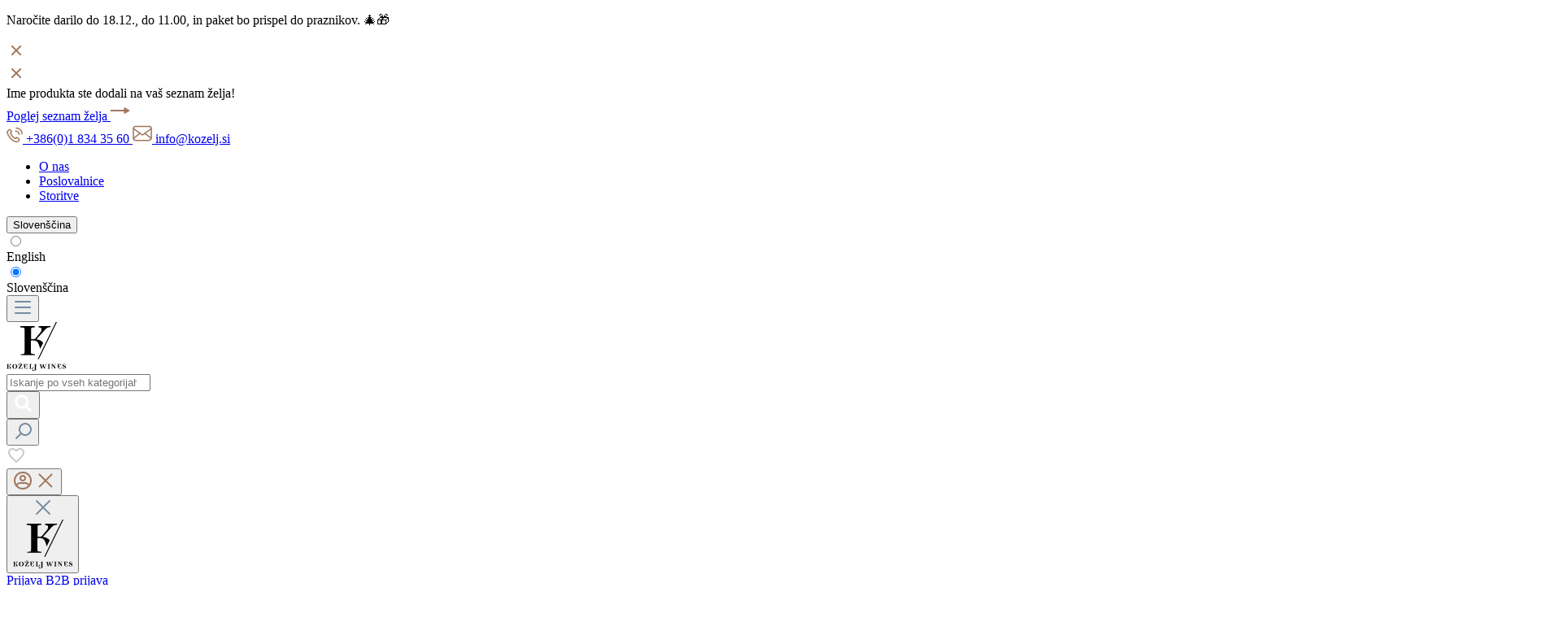

--- FILE ---
content_type: text/html; charset=UTF-8
request_url: https://www.kozelj.si/castelfeder/gewurztraminer-vom-lehm/8002237101040
body_size: 420834
content:

<!DOCTYPE html>

<html lang="sl-SI"
      itemscope="itemscope"
      itemtype="https://schema.org/WebPage">

                            
    <head>
        
    <meta name="google-site-verification" content="gJUiDX021nUu7s1wzCYd-opdr6dcNcQbgiHit1cP048" />

        
        <script>
            // Define dataLayer and the gtag function.
            window.dataLayer = window.dataLayer || [];
            function gtag(){dataLayer.push(arguments);}

            // Default ad_storage to 'denied' as a placeholder
            // Determine actual values based on your own requirements
            gtag('consent', 'default', {
                'ad_storage': 'denied',
                'analytics_storage': 'denied',
                'functionality_storage': 'denied',
                'personalization_storage': 'denied'
            });
        </script>



     
                                                        <meta charset="utf-8">
            
                            <meta name="viewport"
                      content="width=device-width, initial-scale=1, shrink-to-fit=no">
            
                            <meta name="author"
                      content=""/>
                <meta name="robots"
                      content="index,follow"/>
                <meta name="revisit-after"
                      content="15 days"/>
                <meta name="keywords"
                      content=""/>
                <meta name="description"
                      content="Traminec je ena najbolj znanih sort grozdja Južne Tirolske. Izstopa s široko paleto aromatičnih okusov listov vrtnice, klinčkov, ličija in tropskega sadja. „Vom Lehm“ pomeni ilovnato zemljo, na kateri grozdje za ta traminec daje najboljše rezultate."/>
            
                <meta property="og:type"
          content="product"/>
    <meta property="og:site_name"
          content="Hiša dobrih vin | Koželj d.o.o."/>
    <meta property="og:url"
          content="https://www.kozelj.si/castelfeder/gewurztraminer-vom-lehm/8002237101040"/>
    <meta property="og:title"
          content="Gewurztraminer Vom Lehm | Castelfeder - Koželj"/>

    <meta property="og:description"
          content="Traminec je ena najbolj znanih sort grozdja Južne Tirolske. Izstopa s široko paleto aromatičnih okusov listov vrtnice, klinčkov, ličija in tropskega sadja. „Vom Lehm“ pomeni ilovnato zemljo, na kateri grozdje za ta traminec daje najboljše rezultate."/>
    <meta property="og:image"
          content="https://www.kozelj.si/media/58/db/b6/1692944575/8002237101040.jpg"/>

    
            <meta property="product:price:amount"
          content="18.08"/>
    <meta property="product:price:currency"
          content="EUR"/>
    <meta property="product:product_link"
          content="https://www.kozelj.si/castelfeder/gewurztraminer-vom-lehm/8002237101040"/>

    <meta name="twitter:card"
          content="product"/>
    <meta name="twitter:site"
          content="Hiša dobrih vin | Koželj d.o.o."/>
    <meta name="twitter:title"
          content="Gewurztraminer Vom Lehm | Castelfeder - Koželj"/>
    <meta name="twitter:description"
          content="Traminec je ena najbolj znanih sort grozdja Južne Tirolske. Izstopa s široko paleto aromatičnih okusov listov vrtnice, klinčkov, ličija in tropskega sadja. „Vom Lehm“ pomeni ilovnato zemljo, na kateri grozdje za ta traminec daje najboljše rezultate."/>
    <meta name="twitter:image"
          content="https://www.kozelj.si/media/58/db/b6/1692944575/8002237101040.jpg"/>

                            <meta itemprop="copyrightHolder"
                      content="Hiša dobrih vin | Koželj d.o.o."/>
                <meta itemprop="copyrightYear"
                      content=""/>
                <meta itemprop="isFamilyFriendly"
                      content="false"/>
                <meta itemprop="image"
                      content="https://www.kozelj.si/media/9f/d8/03/1636025778/logo.svg"/>
            
                                                <link rel="alternate" hreflang="x-default" href="https://www.kozelj.si/castelfeder/gewurztraminer-vom-lehm/8002237101040" />
                                    <link rel="alternate" hreflang="sl-SI" href="https://www.kozelj.si/castelfeder/gewurztraminer-vom-lehm/8002237101040" />
                                    <link rel="alternate" hreflang="en-GB" href="https://www.kozelj.si/en/castelfeder/gewurztraminer-vom-lehm/8002237101040" />
                                    

            <meta http-equiv="X-UA-Compatible" content="IE=edge,chrome=1" />
    



                    <link rel="shortcut icon"
                  href="https://www.kozelj.si/media/06/cc/c4/1666613918/kozelj_favicon.png">
        
                                <link rel="apple-touch-icon"
                  sizes="180x180"
                  href="https://www.kozelj.si/media/06/cc/c4/1666613918/kozelj_favicon.png">
                    
                            
            
    
    <link rel="canonical" href="https://www.kozelj.si/castelfeder/gewurztraminer-vom-lehm/8002237101040" />

                <title itemprop="name">
            Gewurztraminer Vom Lehm | Castelfeder - Koželj    </title>

                                                                            <link rel="stylesheet"
                      href="https://www.kozelj.si/theme/c5c9058e80212ec0f066d5be0e3deee2/css/all.css?17640558181446594">
                                    
    <link rel="preconnect" href="/bundles/owtheme/fonts/inter-v3-latin-ext_latin-regular.woff2">
    <link rel="preconnect" href="/bundles/owtheme/fonts/playfair-display-v22-latin-ext_latin-700.woff2">

                        <script>
        window.features = {"V6_5_0_0":false,"v6.5.0.0":false,"PERFORMANCE_TWEAKS":false,"performance.tweaks":false,"FEATURE_NEXT_1797":false,"feature.next.1797":false,"FEATURE_NEXT_16710":false,"feature.next.16710":false,"FEATURE_NEXT_13810":false,"feature.next.13810":false,"FEATURE_NEXT_13250":false,"feature.next.13250":false,"FEATURE_NEXT_17276":false,"feature.next.17276":false,"FEATURE_NEXT_16151":false,"feature.next.16151":false,"FEATURE_NEXT_16155":false,"feature.next.16155":false,"FEATURE_NEXT_19501":false,"feature.next.19501":false,"FEATURE_NEXT_15053":false,"feature.next.15053":false,"FEATURE_NEXT_18215":false,"feature.next.18215":false,"FEATURE_NEXT_15815":false,"feature.next.15815":false,"FEATURE_NEXT_14699":false,"feature.next.14699":false,"FEATURE_NEXT_15707":false,"feature.next.15707":false,"FEATURE_NEXT_14360":false,"feature.next.14360":false,"FEATURE_NEXT_15172":false,"feature.next.15172":false,"FEATURE_NEXT_14001":false,"feature.next.14001":false,"FEATURE_NEXT_7739":false,"feature.next.7739":false,"FEATURE_NEXT_16200":false,"feature.next.16200":false,"FEATURE_NEXT_13410":false,"feature.next.13410":false,"FEATURE_NEXT_15917":false,"feature.next.15917":false,"FEATURE_NEXT_15957":false,"feature.next.15957":false,"FEATURE_NEXT_13601":false,"feature.next.13601":false,"FEATURE_NEXT_16992":false,"feature.next.16992":false,"FEATURE_NEXT_7530":false,"feature.next.7530":false,"FEATURE_NEXT_16824":false,"feature.next.16824":false,"FEATURE_NEXT_16271":false,"feature.next.16271":false,"FEATURE_NEXT_15381":false,"feature.next.15381":false,"FEATURE_NEXT_17275":false,"feature.next.17275":false,"FEATURE_NEXT_17016":false,"feature.next.17016":false,"FEATURE_NEXT_16236":false,"feature.next.16236":false,"FEATURE_NEXT_16640":false,"feature.next.16640":false,"FEATURE_NEXT_17858":false,"feature.next.17858":false,"FEATURE_NEXT_6758":false,"feature.next.6758":false,"FEATURE_NEXT_19048":false,"feature.next.19048":false,"FEATURE_NEXT_19822":false,"feature.next.19822":false,"FEATURE_NEXT_18129":false,"feature.next.18129":false,"FEATURE_NEXT_19163":false,"feature.next.19163":false,"FEATURE_NEXT_18187":false,"feature.next.18187":false,"FEATURE_NEXT_17978":false,"feature.next.17978":false,"FEATURE_NEXT_11634":false,"feature.next.11634":false,"FEATURE_NEXT_21547":false,"feature.next.21547":false,"FEATURE_NEXT_22900":false,"feature.next.22900":false,"FEATURE_SWAGCMSEXTENSIONS_1":true,"feature.swagcmsextensions.1":true,"FEATURE_SWAGCMSEXTENSIONS_2":true,"feature.swagcmsextensions.2":true,"FEATURE_SWAGCMSEXTENSIONS_8":true,"feature.swagcmsextensions.8":true,"FEATURE_SWAGCMSEXTENSIONS_63":true,"feature.swagcmsextensions.63":true};
    </script>
        
                                                            
    
                        <script>
                var cookieConsentPlusE1 = function() {
                                            var cookieConsentPlusE1Script = document.createElement("script");
                                                    cookieConsentPlusE1Script.innerHTML = `dataLayer.push({'event': 'ow_cookieconsent_statistics'});
gtag('consent', 'update', {'analytics_storage': 'granted'});`;
                                                document.head.appendChild(cookieConsentPlusE1Script);
                                                        }
                if (document.cookie.indexOf('cookie-consent-plus-e1') !== -1) {
                    cookieConsentPlusE1();
                }

                var cookieConsentPlusE2 = function() {
                                            var cookieConsentPlusE2Script = document.createElement("script");
                                                    cookieConsentPlusE2Script.innerHTML = `dataLayer.push({'event': 'ow_cookieconsent_marketing'});
gtag('consent', 'update', {'ad_storage': 'granted'});`;
                                                document.head.appendChild(cookieConsentPlusE2Script);
                                                        }
                if (document.cookie.indexOf('cookie-consent-plus-e2') !== -1) {
                    cookieConsentPlusE2();
                }

                var cookieConsentPlusE3 = function() {
                                            var cookieConsentPlusE3Script = document.createElement("script");
                                                    cookieConsentPlusE3Script.innerHTML = `dataLayer.push({'event': 'ow_cookieconsent_unclassified'});
gtag('consent', 'update', {'functionality_storage': 'granted'});
gtag('consent', 'update', {'personalization_storage': 'granted'});
`;
                                                document.head.appendChild(cookieConsentPlusE3Script);
                                                        }
                if (document.cookie.indexOf('cookie-consent-plus-e3') !== -1) {
                    cookieConsentPlusE3();
                }

                var cookieConsentPlusE4 = function() {
                                                        }
                if (document.cookie.indexOf('cookie-consent-plus-e4') !== -1) {
                    cookieConsentPlusE4();
                }

                var cookieConsentPlusE5 = function() {
                                                        }
                if (document.cookie.indexOf('cookie-consent-plus-e5') !== -1) {
                    cookieConsentPlusE5();
                }
            </script>
            

            
    
                            
            <script type="text/javascript" src='https://www.google.com/recaptcha/api.js' defer></script>
        <script>
                            window.googleReCaptchaV2Active = true;
                                </script>
            
                
                                    <script>
                    window.useDefaultCookieConsent = true;
                </script>
                    
            </head>


                <body class="is-ctl-product is-act-index  controller-Product   b2bTopBarEnabled   ">

                            <!-- Google Tag Manager (noscript) -->
                        <!-- End Google Tag Manager (noscript) -->
    
                    <noscript class="noscript-main">
                
    <div role="alert"
         class="alert alert-info alert-has-icon">
                                                                <span class="icon icon-info">
                        <svg xmlns="http://www.w3.org/2000/svg" xmlns:xlink="http://www.w3.org/1999/xlink" width="24" height="24" viewBox="0 0 24 24"><defs><path d="M12 7c.5523 0 1 .4477 1 1s-.4477 1-1 1-1-.4477-1-1 .4477-1 1-1zm1 9c0 .5523-.4477 1-1 1s-1-.4477-1-1v-5c0-.5523.4477-1 1-1s1 .4477 1 1v5zm11-4c0 6.6274-5.3726 12-12 12S0 18.6274 0 12 5.3726 0 12 0s12 5.3726 12 12zM12 2C6.4772 2 2 6.4772 2 12s4.4772 10 10 10 10-4.4772 10-10S17.5228 2 12 2z" id="icons-default-info" /></defs><use xlink:href="#icons-default-info" fill="#758CA3" fill-rule="evenodd" /></svg>
        </span>
                                        
                    <div class="alert-content-container">
                                                    
                                    <div class="alert-content">
                                                    Če želite uporabljati celoten obseg Shopware 6, priporočamo, da v brskalniku aktivirate Javascript.
                                            </div>
                
                                                                </div>
            </div>
            </noscript>
        

            <noscript>
        <iframe src="https://www.googletagmanager.com/ns.html?id=GTM-KLN7Q5J" height="0" width="0" style="display:none;visibility:hidden"></iframe>
    </noscript>
<noscript>
            <img height="1" width="1" style="display:none" src="https://www.facebook.com/tr?id=409867963249383&ev=PageView&noscript=1"/>
    </noscript>

    


            <header class="header-main">
                                                            
                
            <div id="top-banner">
            <div class="container">
                <p class="text-white">
                    Naročite darilo do 18.12., do 11.00, in paket bo prispel do praznikov. 🎄🎁<br />
                </p>
                <div class="top-banner-icon-close" top-banner-close>
                            <span class="icon icon-ow-icons icon-ow-icons-ow-icon-close">
                        <svg width="24" height="24" viewBox="0 0 24 24" fill="none" xmlns="http://www.w3.org/2000/svg">
<path fill-rule="evenodd" clip-rule="evenodd" d="M12 13.4142L16.9497 18.364L18.364 16.9497L13.4142 12L18.364 7.05025L16.9497 5.63604L12 10.5858L7.05025 5.63604L5.63604 7.05025L10.5858 12L5.63604 16.9497L7.05025 18.364L12 13.4142Z" fill="#9F775B"/>
</svg>

        </span>
                    </div>
            </div>
        </div>
                                                                <div class="container">
                                    <div class="header-wishlist">
        <div class="container">
            <div class="header-wishlist__inner">
                <div class="header-wishlist__close">
                            <span class="icon icon-ow-icons icon-ow-icons-ow-icon-close icon-close ml-8">
                        <svg width="24" height="24" viewBox="0 0 24 24" fill="none" xmlns="http://www.w3.org/2000/svg">
<path fill-rule="evenodd" clip-rule="evenodd" d="M12 13.4142L16.9497 18.364L18.364 16.9497L13.4142 12L18.364 7.05025L16.9497 5.63604L12 10.5858L7.05025 5.63604L5.63604 7.05025L10.5858 12L5.63604 16.9497L7.05025 18.364L12 13.4142Z" fill="#9F775B"/>
</svg>

        </span>
                    </div>
                <div class="header-wishlist__message">
                <span class="header-wishlist__message-product">
                Ime produkta
                </span>
                <span class="header-wishlist__message-rest">
                    ste dodali na vaš seznam želja!
                </span>
                </div>
                <div class="header-wishlist__link-wrap">
                <a class="header-wishlist__link" href="https://www.kozelj.si/wishlist">
                    <span>Poglej seznam želja</span>
                            <span class="icon icon-ow-icons icon-ow-icons-ow-icon-long-arrow-right icon-arrow-right-long ml-8">
                        <svg width="24" height="24" viewBox="0 0 24 24" fill="none" xmlns="http://www.w3.org/2000/svg">
<path fill-rule="evenodd" clip-rule="evenodd" d="M16.5 16.3301L24 12L16.5 7.66987V11H0V13H16.5V16.3301Z" fill="#9F775B"/>
</svg>

        </span>
                    </a>
                </div>
            </div>
        </div>
    </div>

    
    <div class="inner">
        <div class="row header-service-menu-row">
                                                    <div class="col ow-top-links">
                    <div class="ow-top-links-inner">
                        <div class="links-left">
                            <a class="top-link" href="tel:+386(0)1 834 35 60">
                                                                <svg width="20" height="20" viewBox="0 0 20 20" fill="none" xmlns="http://www.w3.org/2000/svg">
<g clip-path="url(#clip0_3335_22098)">
<path d="M0.833496 6.54682C1.20305 8.04112 2.10285 10.853 4.4648 13.5845C7.13204 16.7016 10.2331 18.0191 11.7113 18.5494C12.1291 18.5494 12.7397 18.5012 13.4145 18.2281C14.8767 17.6175 15.5515 16.3802 15.7282 15.9946C15.6157 15.609 15.3908 15.0306 14.9088 14.4521C14.1697 13.5363 13.2538 13.1667 12.8361 13.0221C12.3058 13.2631 11.4542 13.938 11.1329 14.4039C9.07625 13.7291 5.42885 9.95315 4.81829 7.60729C5.26818 7.26987 5.71808 6.93245 6.16797 6.59503C6.16797 6.28974 6.08763 5.37388 5.39672 4.5223C4.81829 3.81531 4.1113 3.5261 3.80602 3.42969C2.80982 3.65464 0.994171 5.58276 0.833496 6.56289V6.54682Z" stroke="#9F775B" stroke-width="1.5" stroke-linecap="round" stroke-linejoin="round"/>
<path d="M11.1484 5.09766C12.2732 5.09766 13.3819 5.51541 14.2334 6.36701C15.085 7.2186 15.5189 8.34336 15.5028 9.45202" stroke="#9F775B" stroke-width="1.5" stroke-linecap="round" stroke-linejoin="round"/>
<path d="M11.9038 1.45312C13.7676 1.45312 15.6315 2.16011 17.0455 3.57406C18.4594 4.98802 19.1825 6.85188 19.1664 8.71573" stroke="#9F775B" stroke-width="1.5" stroke-linecap="round" stroke-linejoin="round"/>
</g>
<defs>
<clipPath id="clip0_3335_22098">
<rect width="20" height="20" fill="white"/>
</clipPath>
</defs>
</svg>

                                <span class="text">+386(0)1 834 35 60</span>
                            </a>
                            <a class="top-link" href="mailto:info@kozelj.si">
                                                                <svg width="24" height="24" viewBox="0 0 24 24" fill="none" xmlns="http://www.w3.org/2000/svg">
<path d="M19.9477 20.6262H4.05225C2.3636 20.6262 1 19.2626 1 17.5739V6.42725C1 4.7386 2.3636 3.375 4.05225 3.375H19.9477C21.6364 3.375 23 4.7386 23 6.42725V17.5739C23 19.2626 21.6364 20.6262 19.9477 20.6262Z" stroke="#9F775B" stroke-width="1.5" stroke-linecap="round" stroke-linejoin="round"/>
<path d="M22.9917 6.24507L13.066 13.4833C12.511 13.8876 11.7658 13.8876 11.2108 13.4833L1.02344 6.04688" stroke="#9F775B" stroke-width="1.5" stroke-linecap="round" stroke-linejoin="round"/>
<path d="M15.1909 11.9375L22.9286 18.1213" stroke="#9F775B" stroke-width="1.5" stroke-linecap="round" stroke-linejoin="round"/>
<path d="M1.09521 18.3433L9.09449 11.9375" stroke="#9F775B" stroke-width="1.5" stroke-linecap="round" stroke-linejoin="round"/>
</svg>

                                <span class="text">info@kozelj.si</span>
                            </a>
                        </div>
                        <div class="links-right">

                                                            <div class="header-services-navigation">
                                    <ul class="header-services-list">
                                                                                    <li class="header-service-item">
                                                <a
                                                    href="https://www.kozelj.si/o-nas"
                                                                                                      title="O nas" class="header-service-link"
                                                >O nas
                                                </a>
                                            </li>
                                                                                    <li class="header-service-item">
                                                <a
                                                    href="https://www.kozelj.si/poslovalnice"
                                                                                                      title="Poslovalnice" class="header-service-link"
                                                >Poslovalnice
                                                </a>
                                            </li>
                                                                                    <li class="header-service-item">
                                                <a
                                                    href="https://www.kozelj.si/storitve"
                                                                                                      title="Storitve" class="header-service-link"
                                                >Storitve
                                                </a>
                                            </li>
                                                                            </ul>
                                </div>
                            
                                                                            
            <div class="top-bar-nav-item top-bar-language">
                            <form method="post"
                      action="/checkout/language"
                      class="language-form"
                      data-form-auto-submit="true">

                                                                <input type="hidden" name="_csrf_token" value="eb7.4nM1S0jIclwv9LK0fbnHBF9UCDUz_-6uSi4FIk3Jg10.qjB6Ahf4Jw97zOSAEPP_QzcSblIKiY3FZ3ZnUwyGzzCxO08ofr4lDXWT9w">
                    
                                                                                                                    
                        <div class="languages-menu dropdown">
                            <button class="btn dropdown-toggle top-bar-nav-btn"
                                    type="button"
                                    id="languagesDropdown-top-bar"
                                    data-toggle="dropdown"
                                    aria-haspopup="true"
                                    aria-expanded="false">
                                <span class="top-bar-nav-text">Slovenščina</span>
                            </button>
                                                            <div class="top-bar-list dropdown-menu dropdown-menu-right"
                                    aria-labelledby="languagesDropdown-top-bar">
                                                                                                                <div class="top-bar-list-item dropdown-item"
                                             title="">

                                                                                                                                                                                                                                            
                                                <label class="top-bar-list-label"
                                                       for="top-bar-aa786af82c9649c5b29d1b5b0464bafb">
                                                    <input id="top-bar-aa786af82c9649c5b29d1b5b0464bafb"
                                                           class="top-bar-list-radio"
                                                           value="aa786af82c9649c5b29d1b5b0464bafb"
                                                           name="languageId"
                                                           type="radio"
                                                        >
                                                    <div class="top-bar-list-icon language-flag country-en language-gb"></div>
                                                    English
                                                </label>
                                                                                    </div>
                                                                            <div class="top-bar-list-item dropdown-item item-checked"
                                             title="">

                                                                                                                                                                                                                                            
                                                <label class="top-bar-list-label"
                                                       for="top-bar-2fbb5fe2e29a4d70aa5854ce7ce3e20b">
                                                    <input id="top-bar-2fbb5fe2e29a4d70aa5854ce7ce3e20b"
                                                           class="top-bar-list-radio"
                                                           value="2fbb5fe2e29a4d70aa5854ce7ce3e20b"
                                                           name="languageId"
                                                           type="radio"
                                                         checked>
                                                    <div class="top-bar-list-icon language-flag country-sl language-si"></div>
                                                    Slovenščina
                                                </label>
                                                                                    </div>
                                                                    </div>
                                                    </div>

                        <input name="redirectTo" type="hidden" value="frontend.detail.page"/>

                                                    <input name="redirectParameters[productId]" type="hidden" value="c22bc3ff4a564cb1abbffcc8b2ce471e">
                                                            </form>
                    </div>
                                
                            
                        </div>
                    </div>
                </div>
                    </div>
                <div class="row align-items-center header-row">
                <div class="col-auto header-logo-col">
        <div class="d-lg-none">
            <div class="menu-button">
                                    <button class="btn nav-main-toggle-btn header-actions-btn"
                            type="button"
                            data-offcanvas-menu="true"
                            aria-label="Meni">
                                                            <span class="icon icon-stack">
                        <svg xmlns="http://www.w3.org/2000/svg" xmlns:xlink="http://www.w3.org/1999/xlink" width="24" height="24" viewBox="0 0 24 24"><defs><path d="M3 13c-.5523 0-1-.4477-1-1s.4477-1 1-1h18c.5523 0 1 .4477 1 1s-.4477 1-1 1H3zm0-7c-.5523 0-1-.4477-1-1s.4477-1 1-1h18c.5523 0 1 .4477 1 1s-.4477 1-1 1H3zm0 14c-.5523 0-1-.4477-1-1s.4477-1 1-1h18c.5523 0 1 .4477 1 1s-.4477 1-1 1H3z" id="icons-default-stack" /></defs><use xlink:href="#icons-default-stack" fill="#758CA3" fill-rule="evenodd" /></svg>
        </span>
                                                </button>
                            </div>
        </div>
            <div class="header-logo-main">
                    <a class="header-logo-main-link"
               href="/"
               title="Pojdi na domačo stran">
                                                    
                                                                                        
            <img class="main-logo"
                 src="https://www.kozelj.si/media/65/c6/bb/1710750645/logo_new_slo.svg"
                 alt="logo_new_slo"
                 width=""
                 height=""/>
                        </a>
            </div>
    </div>

                <div class="order-2 col-md order-lg-1 header-search-col">
        <div class="row">
            <div class="col">
                
    <div class="collapse"
         id="searchCollapse">
        <div class="header-search container">
            <form action="/search"
                  method="get"
                  data-search-form="true"
                  data-url="/suggest?search="
                  class="header-search-form row">
                                    <div class="input-group">
                                                    <input type="search"
                                   name="search"
                                   class="form-control header-search-input"
                                   autocomplete="off"
                                   autocapitalize="off"
                                   placeholder="Iskanje po vseh kategorijah..."
                                   aria-label="Iskanje po vseh kategorijah..."
                                   value=""
                            >
                        
                                                    <div class="input-group-append">
                                <button type="submit"
                                        class="btn header-search-btn"
                                        aria-label="Iskanje">
                                                                                <span class="icon icon-ow-icons icon-ow-icons-ow-icon-search">
                                            <svg width="25" height="25" viewBox="0 0 25 25" fill="none" xmlns="http://www.w3.org/2000/svg">
                                            <g id="icon">
                                            <path id="Vector" d="M15.7498 16.8765L15.6028 16.7294L15.4314 16.8473C14.0971 17.7649 12.4835 18.3032 10.7415 18.3032C6.1719 18.3032 2.46875 14.6001 2.46875 10.0305C2.46875 5.46096 6.1719 1.75781 10.7415 1.75781C15.311 1.75781 19.0142 5.46096 19.0142 10.0305C19.0142 11.771 18.4758 13.3862 17.5582 14.7205L17.4403 14.8918L17.5874 15.0389L23.1054 20.5569L21.2678 22.3944L15.7498 16.8765ZM10.7415 15.7041C13.8749 15.7041 16.415 13.1639 16.415 10.0305C16.415 6.89711 13.8749 4.35698 10.7415 4.35698C7.60805 4.35698 5.06792 6.89711 5.06792 10.0305C5.06792 13.1639 7.60805 15.7041 10.7415 15.7041Z" fill="white" stroke="white" stroke-width="0.5"></path>
                                            </g>
                                            </svg>
                                        </span>
                                </button>
                            </div>
                        
                    </div>
                
            </form>
        </div>
    </div>
            </div>
        </div>
    </div>

                <div class="col-12 order-1 col-sm-auto order-lg-2 header-actions-col">
        <div class="row no-gutters">
                        
                            <div class="col-auto">
                    <div class="d-none search-toggle">
                        <button class="btn header-actions-btn search-toggle-btn js-search-toggle-btn collapsed"
                                type="button"
                        data-toggle="collapse"
                        data-target="#searchCollapse"
                        aria-expanded="false"
                        aria-controls="searchCollapse"
                        aria-label="Iskanje">
                                <span class="icon icon-search">
                        <svg xmlns="http://www.w3.org/2000/svg" xmlns:xlink="http://www.w3.org/1999/xlink" width="24" height="24" viewBox="0 0 24 24"><defs><path d="M10.0944 16.3199 4.707 21.707c-.3905.3905-1.0237.3905-1.4142 0-.3905-.3905-.3905-1.0237 0-1.4142L8.68 14.9056C7.6271 13.551 7 11.8487 7 10c0-4.4183 3.5817-8 8-8s8 3.5817 8 8-3.5817 8-8 8c-1.8487 0-3.551-.627-4.9056-1.6801zM15 16c3.3137 0 6-2.6863 6-6s-2.6863-6-6-6-6 2.6863-6 6 2.6863 6 6 6z" id="icons-default-search" /></defs><use xlink:href="#icons-default-search" fill="#758CA3" fill-rule="evenodd" /></svg>
        </span>
                            </button>
                    </div>
                </div>
            
                                                <div class="col-auto wishlist-header">
                        <div class="header-wishlist-container">
                            <a class="btn header-wishlist-btn header-actions-btn"
                               href="/wishlist"
                               title="Seznam želja"
                               aria-label="Seznam želja">
                                    <span class="header-wishlist-icon">
                <span class="icon icon-ow-icons icon-ow-icons-ow-icon-heart icon-heart">
            <svg width="24" height="24" viewBox="0 0 24 24" fill="none" xmlns="http://www.w3.org/2000/svg">
                <path d="M16.5 3C14.76 3 13.09 3.81 12 5.09C10.91 3.81 9.24 3 7.5 3C4.42 3 2 5.42 2 8.5C2 12.28 5.4 15.36 10.55 20.04L12 21.35L13.45 20.03C18.6 15.36 22 12.28 22 8.5C22 5.42 19.58 3 16.5 3ZM12.1 18.55L12 18.65L11.9 18.55C7.14 14.24 4 11.39 4 8.5C4 6.5 5.5 5 7.5 5C9.04 5 10.54 5.99 11.07 7.36H12.94C13.46 5.99 14.96 5 16.5 5C18.5 5 20 6.5 20 8.5C20 11.39 16.86 14.24 12.1 18.55Z" fill="#CCC9C7"></path>
            </svg>
        </span>
    </span>
        <span class="badge badge-primary header-wishlist-badge"
          id="wishlist-basket"
          data-wishlist-storage="true"
          data-wishlist-storage-options="{&quot;listPath&quot;:&quot;\/wishlist\/list&quot;,&quot;mergePath&quot;:&quot;\/wishlist\/merge&quot;,&quot;tokenMergePath&quot;:&quot;f3c95c34fbb110.rcpc7VgeAgfJNbU63wGliQ-mIJbmZ1TBmGkIAk3QtUg.24UU1BEvTEqvBoZi5kr083_QWvrSKizs6z9NeCOk9g7s_2mKP3ZDZI9_gQ&quot;,&quot;pageletPath&quot;:&quot;\/wishlist\/merge\/pagelet&quot;,&quot;tokenPageletPath&quot;:&quot;e3f29c9ebf14f8a.Lv7ot1p-0psEn3DfXDeudzNpp3-duaUbQmB82LH1BjM.cZOB53cptd9g90mpPXbYQFFc1Abl_5FEbwUQiPKQMEN2yLzDMhKC0EXaQA&quot;}"
          data-wishlist-widget="true"
    ></span>
                            </a>
                        </div>
                    </div>
                            
                            <div class="col-auto">
                    <div class="account-menu">
                            <div class="dropdown">
            <button class="btn account-menu-btn header-actions-btn"
            type="button"
            id="accountWidget"
            data-account-dropdown="true"
            data-toggle="dropdown"
            aria-haspopup="true"
            aria-expanded="false"
            aria-label="Moj račun"
            title="Moj račun">
            <span class="icon icon-ow-icons icon-ow-icons-ow-icon-account">
                <svg width="24" height="24" viewBox="0 0 24 24" fill="none" xmlns="http://www.w3.org/2000/svg">
                <path d="M12 1C5.9 1 1 5.9 1 12C1 18.1 5.9 23 12 23C18.1 23 23 18.1 23 12C23 5.9 18.1 1 12 1ZM12 3C17 3 21 7 21 12C21 13.6 20.6 15.1 19.8 16.4C18.7 14.9 16.9 14 15 14H9C7.1 14 5.3 14.9 4.2 16.4C3.4 15.1 3 13.6 3 12C3 7 7 3 12 3ZM12 21C9.4 21 7.1 19.9 5.4 18.1C6.2 16.8 7.5 16 9 16H15C16.5 16 17.8 16.8 18.5 18.1C16.9 19.9 14.6 21 12 21Z"
                      fill="#9F775B"></path>
                <path d="M12 13C14.2 13 16 11.2 16 9C16 6.8 14.2 5 12 5C9.8 5 8 6.8 8 9C8 11.2 9.8 13 12 13ZM12 7C13.1 7 14 7.9 14 9C14 10.1 13.1 11 12 11C10.9 11 10 10.1 10 9C10 7.9 10.9 7 12 7Z"
                      fill="#9F775B"></path>
                </svg>
            </span>
                    <span class="icon icon-ow-icons icon-ow-icons-ow-icon-close-3 icon-offcanvas-close js-offcanvas-close">
                        <svg width="24" height="24" viewBox="6 6 30 30" fill="none" xmlns="http://www.w3.org/2000/svg">
    <path d="M11.8838 10.1162L10.1162 11.8838L19.2324 21L10.1162 30.1162L11.8838 31.8838L21 22.7676L30.1162 31.8838L31.8838 30.1162L22.7676 21L31.8838 11.8838L30.1162 10.1162L21 19.2324L11.8838 10.1162Z" fill="#9F775B"/>
</svg>

        </span>
        </button>

            <div class="dropdown-menu dropdown-menu-right account-menu-dropdown js-account-menu-dropdown"
         aria-labelledby="accountWidget">
        

        
                                                        <button class="btn btn-light offcanvas-close js-offcanvas-close btn-block sticky-top">
                                    <span class="icon icon-x icon-fluid">
                        <svg xmlns="http://www.w3.org/2000/svg" xmlns:xlink="http://www.w3.org/1999/xlink" width="24" height="24" viewBox="0 0 24 24"><defs><path d="m10.5858 12-7.293-7.2929c-.3904-.3905-.3904-1.0237 0-1.4142.3906-.3905 1.0238-.3905 1.4143 0L12 10.5858l7.2929-7.293c.3905-.3904 1.0237-.3904 1.4142 0 .3905.3906.3905 1.0238 0 1.4143L13.4142 12l7.293 7.2929c.3904.3905.3904 1.0237 0 1.4142-.3906.3905-1.0238.3905-1.4143 0L12 13.4142l-7.2929 7.293c-.3905.3904-1.0237.3904-1.4142 0-.3905-.3906-.3905-1.0238 0-1.4143L10.5858 12z" id="icons-default-x" /></defs><use xlink:href="#icons-default-x" fill="#758CA3" fill-rule="evenodd" /></svg>
        </span>
            <div class="header-logo-main">
                    <a class="header-logo-main-link"
               href="/"
               title="Pojdi na domačo stran">
                                                    
                                                                                        
            <img class="main-logo"
                 src="https://www.kozelj.si/media/65/c6/bb/1710750645/logo_new_slo.svg"
                 alt="logo_new_slo"
                 width=""
                 height=""/>
                        </a>
            </div>

                                             </button>
                
    
                    <div class="offcanvas-content-container">
                <div class="account-menu">
                            
                                    <div class="account-menu-login">
                    <a href="/account/login"
                       title="Prijava"
                       class="btn btn-primary account-menu-login-button">
                        Prijava
                    </a>

                                                                                            <a href="https://www.kozelj.si/b2b/account/login"
                           title="Prijava"
                           class="btn btn-primary account-menu-login-button">
                            B2B prijava
                        </a>
                                    </div>
                    
                    <div class="account-menu-links">
                    <div class="header-account-menu">
        <div class="card account-menu-inner">
                                                        
            
                                                <div class="list-group list-group-flush account-aside-list-group">
                                                    
                                                            <div class="list-group-item-outer">
                                            <span class="icon icon-ow-icons icon-ow-icons-ow-icon-account-overview">
                        <svg width="20" height="21" viewBox="0 0 20 21" fill="none" xmlns="http://www.w3.org/2000/svg">
<path d="M6.03743 1.75244C5.23954 1.75244 4.5791 2.41288 4.5791 3.21077V7.99593C4.5791 10.7705 6.68167 13.0656 9.37484 13.3768V17.8844L6.34993 18.4183C6.01035 18.4795 5.78454 18.8038 5.84538 19.1434C5.89871 19.4401 6.15611 19.6569 6.45736 19.6577H9.8973C9.96438 19.6685 10.032 19.6685 10.0991 19.6577H13.5407C13.8857 19.6565 14.1645 19.3753 14.1632 19.0303C14.162 18.7286 13.9464 18.4716 13.6497 18.4183L10.624 17.8844V13.376C13.3162 13.0637 15.4185 10.7696 15.4189 7.99593V3.21077C15.4189 2.41288 14.7585 1.75244 13.9606 1.75244H6.03743ZM6.03743 3.00244H13.9606C14.0835 3.00244 14.1689 3.08784 14.1689 3.21077V5.08333H5.8291V3.21077C5.8291 3.08784 5.9145 3.00244 6.03743 3.00244ZM5.8291 6.33333H14.1689V7.99593C14.1686 10.3061 12.3083 12.165 9.99821 12.165C7.68808 12.165 5.8291 10.3061 5.8291 7.99593V6.33333Z" fill="#9F775B"/>
</svg>

        </span>
                                                                        <a href="/account"
                                   title="Pregled"
                                   class="list-group-item list-group-item-action account-aside-item">
                                    Pregled
                                </a>
                            
                                </div>
                            
                                                            <div class="list-group-item-outer">
                                            <span class="icon icon-ow-icons icon-ow-icons-ow-icon-profile">
                        <svg width="20" height="21" viewBox="0 0 20 21" fill="none" xmlns="http://www.w3.org/2000/svg">
<g id="Male User">
<path id="Vector" d="M9.99984 2.16669C5.39734 2.16669 1.6665 5.89752 1.6665 10.5C1.6665 15.1025 5.39734 18.8334 9.99984 18.8334C14.6023 18.8334 18.3332 15.1025 18.3332 10.5C18.3332 5.89752 14.6023 2.16669 9.99984 2.16669ZM9.99984 3.83335C13.6815 3.83335 16.6665 6.81835 16.6665 10.5C16.6665 11.8311 16.271 13.0676 15.5988 14.1084L14.9575 13.612C13.6642 12.6145 11.2807 12.1667 9.99984 12.1667C8.719 12.1667 6.33465 12.6145 5.04215 13.612L4.40088 14.11C3.72821 13.069 3.33317 11.8316 3.33317 10.5C3.33317 6.81835 6.31817 3.83335 9.99984 3.83335ZM9.99984 5.29169C8.5065 5.29169 7.2915 6.50669 7.2915 8.00002C7.2915 9.49335 8.5065 10.7084 9.99984 10.7084C11.4932 10.7084 12.7082 9.49335 12.7082 8.00002C12.7082 6.50669 11.4932 5.29169 9.99984 5.29169ZM9.99984 6.95835C10.574 6.95835 11.0415 7.42585 11.0415 8.00002C11.0415 8.57419 10.574 9.04169 9.99984 9.04169C9.42567 9.04169 8.95817 8.57419 8.95817 8.00002C8.95817 7.42585 9.42567 6.95835 9.99984 6.95835ZM9.99984 13.8334C12.5838 13.8334 13.9732 14.8071 14.6239 15.2949C13.4248 16.4515 11.7972 17.1667 9.99984 17.1667C8.20246 17.1667 6.57485 16.4515 5.37581 15.2949C6.02642 14.8071 7.41591 13.8334 9.99984 13.8334ZM14.9266 14.9792C14.8352 15.0796 14.744 15.1807 14.6466 15.2754C14.7437 15.1813 14.8344 15.0792 14.9266 14.9792Z" fill="#9F775B"/>
</g>
</svg>

        </span>
                                                                        <a href="/account/profile"
                                   title="Vaš profil"
                                   class="list-group-item list-group-item-action account-aside-item">
                                    Vaš profil
                                </a>
                            
                                </div>
                            
                                                            <div class="list-group-item-outer">
                                            <span class="icon icon-ow-icons icon-ow-icons-ow-icon-location">
                        <svg width="20" height="21" viewBox="0 0 20 21" fill="none" xmlns="http://www.w3.org/2000/svg">
<g id="Location">
<path id="Vector" d="M10.0002 2.1748C6.78683 2.1748 4.17334 4.78992 4.17334 8.00326C4.17334 11.7391 9.14559 17.8076 9.35726 18.0635L10.0002 18.8431L10.6431 18.0635C10.8547 17.8068 15.827 11.7391 15.827 8.00326C15.827 4.78909 13.2135 2.1748 10.0002 2.1748ZM10.0002 3.84147C12.2943 3.84147 14.1603 5.70909 14.1603 8.00326C14.1603 10.2574 11.5652 14.1343 10.0002 16.1885C8.43516 14.136 5.84001 10.2608 5.84001 8.00326C5.84001 5.70909 7.706 3.84147 10.0002 3.84147ZM10.0002 5.91667C8.84933 5.91667 7.91683 6.84917 7.91683 8C7.91683 9.15083 8.84933 10.0833 10.0002 10.0833C11.151 10.0833 12.0835 9.15083 12.0835 8C12.0835 6.84917 11.151 5.91667 10.0002 5.91667Z" fill="#9F775B"/>
</g>
</svg>

        </span>
                                                                        <a href="/account/address"
                                   title="Naslovi"
                                   class="list-group-item list-group-item-action account-aside-item">
                                    Naslovi
                                </a>
                            
                                </div>
                            
                                                            <div class="list-group-item-outer">
                                            <span class="icon icon-ow-icons icon-ow-icons-ow-icon-card">
                        <svg width="20" height="21" viewBox="0 0 20 21" fill="none" xmlns="http://www.w3.org/2000/svg">
<g id="Magnetic Card">
<path id="Vector" d="M3.33317 3.83325C2.41234 3.83325 1.6665 4.57909 1.6665 5.49992V7.16659V9.66659V15.4999C1.6665 16.4208 2.41234 17.1666 3.33317 17.1666H16.6665C17.5873 17.1666 18.3332 16.4208 18.3332 15.4999V9.66659V7.16659V5.49992C18.3332 4.57909 17.5873 3.83325 16.6665 3.83325H3.33317ZM3.33317 5.49992H16.6665V7.16659H3.33317V5.49992ZM3.33317 9.66659H16.6665V15.4999H3.33317V9.66659Z" fill="#9F775B"/>
</g>
</svg>

        </span>
                                                                        <a href="/account/payment"
                                   title="Načini plačila"
                                   class="list-group-item list-group-item-action account-aside-item">
                                    Načini plačila
                                </a>
                            
                                </div>
                            
                                                            <div class="list-group-item-outer">
                                            <span class="icon icon-ow-icons icon-ow-icons-ow-icon-order">
                        <svg width="20" height="21" viewBox="0 0 20 21" fill="none" xmlns="http://www.w3.org/2000/svg">
<g id="Package Delivery Logistics">
<path id="Vector" d="M4.16667 3C3.25578 3 2.5 3.75578 2.5 4.66667V16.3333C2.5 17.2442 3.25578 18 4.16667 18H15.8333C16.7442 18 17.5 17.2442 17.5 16.3333V4.66667C17.5 3.75578 16.7442 3 15.8333 3H4.16667ZM4.16667 4.66667H8.33333V8H11.6667V4.66667H15.8333V16.3333H4.16667V4.66667Z" fill="#9F775B"/>
</g>
</svg>

        </span>
                                                                        <a href="/account/order"
                                   title="Naročila"
                                   class="list-group-item list-group-item-action account-aside-item">
                                    Naročila
                                </a>
                            
                                </div>
                                                                                                                                                    </div>

                                            <div class="list-group list-group-flush account-aside-list-group d-md-none">
                            <div class="account-menu-header">
                                Upravljanje
                            </div>
                            
                                                                    <div class="list-group-item-outer">
                                                <span class="icon icon-ow-icons icon-ow-icons-ow-icon-privacy">
                        <svg width="20" height="21" viewBox="0 0 20 21" fill="none" xmlns="http://www.w3.org/2000/svg">
<g id="User Shield">
<path id="Vector" d="M10 1.33325L2.5 4.66659V9.66659C2.5 16.1916 7.86583 19.2383 10 19.6666C12.1342 19.2383 17.5 16.1916 17.5 9.66659V4.66659L10 1.33325ZM10 3.1578L15.8333 5.75057V9.66659C15.8333 11.1963 15.4718 12.4964 14.9219 13.5891C13.6214 12.609 11.2701 12.1666 10 12.1666C8.72985 12.1666 6.37775 12.609 5.07812 13.5891C4.52818 12.4964 4.16667 11.1963 4.16667 9.66659V5.75057L10 3.1578ZM10 5.29159C8.50667 5.29159 7.29167 6.50659 7.29167 7.99992C7.29167 9.49325 8.50667 10.7083 10 10.7083C11.4933 10.7083 12.7083 9.49325 12.7083 7.99992C12.7083 6.50659 11.4933 5.29159 10 5.29159ZM10 6.95825C10.5742 6.95825 11.0417 7.42575 11.0417 7.99992C11.0417 8.57409 10.5742 9.04159 10 9.04159C9.42583 9.04159 8.95833 8.57409 8.95833 7.99992C8.95833 7.42575 9.42583 6.95825 10 6.95825ZM10 13.8333C12.0389 13.8333 13.3148 14.4332 14.0902 14.9286C12.7835 16.6467 11.0472 17.6249 10 17.9478C8.95278 17.6249 7.21648 16.6467 5.90983 14.9286C6.68525 14.4332 7.96106 13.8333 10 13.8333Z" fill="#9F775B"/>
</g>
</svg>

        </span>
                                            <a href="/politika-zasebnosti"
                                           title="Nastavitve zasebnosti"
                                           class="list-group-item list-group-item-action account-aside-item">
                                            Nastavitve zasebnosti
                                        </a>
                                    </div>
                                
                                                    </div>
                        <div class="list-group list-group-flush account-aside-list-group d-md-none">
                            <div class="account-menu-header">
                                Pomoč
                            </div>
                            
                                                                    <div class="list-group-item-outer">
                                                <span class="icon icon-ow-icons icon-ow-icons-ow-icon-help">
                        <svg width="20" height="21" viewBox="0 0 20 21" fill="none" xmlns="http://www.w3.org/2000/svg">
<g id="About">
<path id="Vector" d="M3.22858 1.57153C2.30328 1.57153 1.53367 2.37955 1.53367 3.3555L1.52539 19.4287L4.91522 15.8572H16.7796C17.706 15.8572 18.4745 15.0475 18.4745 14.0715V3.35725C18.4745 2.3813 17.706 1.57153 16.7796 1.57153H3.22858ZM3.22858 3.35725H16.7796V14.0715H4.21342L3.22362 15.1144L3.22858 3.35725ZM9.15251 5.14296V6.92868H10.8474V5.14296H9.15251ZM9.15251 8.71439V12.2858H10.8474V8.71439H9.15251Z" fill="#9F775B"/>
</g>
</svg>

        </span>
                                            <a href="/poslovalnice"
                                           title="Pomoč in podpora"
                                           class="list-group-item list-group-item-action account-aside-item">
                                            Pomoč in podpora
                                        </a>
                                    </div>
                                
                                                    </div>

                        <div class="list-group list-group-flush account-aside-list-group d-md-none">
                            <div class="account-menu-header">
                                Jezik
                            </div>
                            
                                                                    <div class="list-group-item-outer">
                                                                                                                                                                                                                                                <div class="icon top-bar-list-icon language-flag country-sl language-si"></div>
                                        <div class="list-group-item list-group-item-action">
                                            Slovenščina
                                        </div>
                                            
            <div class="top-bar-nav-item top-bar-language">
                            <form method="post"
                      action="/checkout/language"
                      class="language-form"
                      data-form-auto-submit="true">

                                                                <input type="hidden" name="_csrf_token" value="eb7.4nM1S0jIclwv9LK0fbnHBF9UCDUz_-6uSi4FIk3Jg10.qjB6Ahf4Jw97zOSAEPP_QzcSblIKiY3FZ3ZnUwyGzzCxO08ofr4lDXWT9w">
                    
                                                                                                                    
                        <div class="languages-menu dropdown">
                            <button class="btn dropdown-toggle top-bar-nav-btn"
                                    type="button"
                                    id="languagesDropdown-account"
                                    data-toggle="dropdown"
                                    aria-haspopup="true"
                                    aria-expanded="false">
                                <span class="top-bar-nav-text">Slovenščina</span>
                            </button>
                                                            <div class="top-bar-list dropdown-menu dropdown-menu-right"
                                    aria-labelledby="languagesDropdown-account">
                                                                            <div class="top-bar-list-item back-button">
                                            <div class="top-bar-list-label">Nazaj</div>
                                        </div>
                                                                                                                <div class="top-bar-list-item dropdown-item"
                                             title="">

                                                                                                                                                                                                                                            
                                                <label class="top-bar-list-label"
                                                       for="account-aa786af82c9649c5b29d1b5b0464bafb">
                                                    <input id="account-aa786af82c9649c5b29d1b5b0464bafb"
                                                           class="top-bar-list-radio"
                                                           value="aa786af82c9649c5b29d1b5b0464bafb"
                                                           name="languageId"
                                                           type="radio"
                                                        >
                                                    <div class="top-bar-list-icon language-flag country-en language-gb"></div>
                                                    English
                                                </label>
                                                                                    </div>
                                                                            <div class="top-bar-list-item dropdown-item item-checked"
                                             title="">

                                                                                                                                                                                                                                            
                                                <label class="top-bar-list-label"
                                                       for="account-2fbb5fe2e29a4d70aa5854ce7ce3e20b">
                                                    <input id="account-2fbb5fe2e29a4d70aa5854ce7ce3e20b"
                                                           class="top-bar-list-radio"
                                                           value="2fbb5fe2e29a4d70aa5854ce7ce3e20b"
                                                           name="languageId"
                                                           type="radio"
                                                         checked>
                                                    <div class="top-bar-list-icon language-flag country-sl language-si"></div>
                                                    Slovenščina
                                                </label>
                                                                                    </div>
                                                                    </div>
                                                    </div>

                        <input name="redirectTo" type="hidden" value="frontend.detail.page"/>

                                                    <input name="redirectParameters[productId]" type="hidden" value="c22bc3ff4a564cb1abbffcc8b2ce471e">
                                                            </form>
                    </div>
    
                                    </div>
                                
                                                    </div>
                                                        </div>
    </div>
            </div>
            </div>
        </div>
        </div>
    </div>
                    </div>
                </div>
            
                            <div class="col-auto">
                    <div class="header-cart"
                         data-offcanvas-cart="true">
                        <a class="btn header-cart-btn header-actions-btn"
                           href="/checkout/cart"
                           data-cart-widget="true"
                           title="Vaša košarica"
                           aria-label="Vaša košarica">
                                <span class="header-cart-icon">
                  <span class="icon icon-ow-icons icon-ow-icons-ow-icon-cart-v2 icon-cart">
                        <svg width="24" height="24" viewBox="0 0 24 24" fill="none" xmlns="http://www.w3.org/2000/svg">
<path d="M15.55 13C16.3 13 16.96 12.59 17.3 11.97L20.88 5.48C21.25 4.82 20.77 4 20.01 4H5.21L4.27 2H1V4H3L6.6 11.59L5.25 14.03C4.52 15.37 5.48 17 7 17H19V15H7L8.1 13H15.55ZM6.16 6H18.31L15.55 11H8.53L6.16 6ZM7 18C5.9 18 5.01 18.9 5.01 20C5.01 21.1 5.9 22 7 22C8.1 22 9 21.1 9 20C9 18.9 8.1 18 7 18ZM17 18C15.9 18 15.01 18.9 15.01 20C15.01 21.1 15.9 22 17 22C18.1 22 19 21.1 19 20C19 18.9 18.1 18 17 18Z" fill="#9F775B"/>
</svg>

        </span>
        </span>
                            </a>
                    </div>
                </div>
                    </div>
    </div>
        </div>
    
    </div>

                    </div>
                
            </header>

        
                            <div class="nav-main">
                                        
    <div class="main-navigation"
         id="mainNavigation"
         data-flyout-menu="true">
                    <div class="container">
                                    <nav class="nav main-navigation-menu"
                        itemscope="itemscope"
                        itemtype="http://schema.org/SiteNavigationElement">
                        
                                                                            
                            
        
                
                
                                                                                    <a class="nav-link main-navigation-link active"
                                           href="https://www.kozelj.si/trgovina/vina"
                                           itemprop="url"
                                           data-flyout-menu-trigger="6cb6e6581d9645e7b745dbe040063117"                                                                                      title="Vina">
                                            <div class="main-navigation-link-text">
                                                <span itemprop="name">Vina</span>
                                            </div>
                                        </a>
                                                                    

    
                
                
                                                                                    <a class="nav-link main-navigation-link"
                                           href="https://www.kozelj.si/trgovina/zgane-pijace"
                                           itemprop="url"
                                           data-flyout-menu-trigger="159c8a50b9ab48238c15ddaef6a34885"                                                                                      title="Žgane pijače">
                                            <div class="main-navigation-link-text">
                                                <span itemprop="name">Žgane pijače</span>
                                            </div>
                                        </a>
                                                                    

    
                
                
                                                                                    <a class="nav-link main-navigation-link"
                                           href="https://www.kozelj.si/trgovina/ostale-pijace"
                                           itemprop="url"
                                                                                                                                 title="Ostale pijače">
                                            <div class="main-navigation-link-text">
                                                <span itemprop="name">Ostale pijače</span>
                                            </div>
                                        </a>
                                                                    

    
                
                
                                                                                    <a class="nav-link main-navigation-link"
                                           href="https://www.kozelj.si/trgovina/gourmet"
                                           itemprop="url"
                                           data-flyout-menu-trigger="4af399376e3343129b4d801423223bdc"                                                                                      title="Gourmet">
                                            <div class="main-navigation-link-text">
                                                <span itemprop="name">Gourmet</span>
                                            </div>
                                        </a>
                                                                    

    
                
                
                                                                                    <a class="nav-link main-navigation-link"
                                           href="https://www.kozelj.si/trgovina/dodatki-oprema-in-pripomocki"
                                           itemprop="url"
                                           data-flyout-menu-trigger="58070ff871a7470db11ca5d97e501929"                                                                                      title="Dodatki, oprema in pripomočki">
                                            <div class="main-navigation-link-text">
                                                <span itemprop="name">Dodatki, oprema in pripomočki</span>
                                            </div>
                                        </a>
                                                                    

    
                
                
                                                                                    <a class="nav-link main-navigation-link"
                                           href="https://www.kozelj.si/trgovina/darila"
                                           itemprop="url"
                                           data-flyout-menu-trigger="e67531b0ea734e27a787c0f9dc872208"                                                                                      title="Darila">
                                            <div class="main-navigation-link-text">
                                                <span itemprop="name">Darila</span>
                                            </div>
                                        </a>
                                                                    

    
                
                
                                                                                    <a class="nav-link main-navigation-link"
                                           href="https://www.kozelj.si/trgovina/aktualno"
                                           itemprop="url"
                                           data-flyout-menu-trigger="55482f4ee14449a7ba24d0837e0a38b8"                                                                                      title="Aktualno">
                                            <div class="main-navigation-link-text">
                                                <span itemprop="name">Aktualno</span>
                                            </div>
                                        </a>
                                                                    

    
                
                
                                                                                    <a class="nav-link main-navigation-link"
                                           href="https://www.kozelj.si/akcije"
                                           itemprop="url"
                                                                                                                                 title="Akcije">
                                            <div class="main-navigation-link-text">
                                                <span itemprop="name">Akcije</span>
                                            </div>
                                        </a>
                                                                    

                        </nav>
                            </div>
        
        
                                                                                                                                                                                                                                                            <div class="navigation-flyouts">
                                                                                                                                <div class="navigation-flyout"
                                             data-flyout-menu-id="6cb6e6581d9645e7b745dbe040063117">
                                            <div class="container">
                                                                                                                        <div class="row navigation-flyout-bar">
            
                    </div>
    
                
    <div class="row navigation-flyout-content">
                    <div class="col-8 col-xl-9 flyout-content-left">
                <h3 class="nav-flyout-category-name">Vina</h3>
                <div class="navigation-flyout-categories-container scrollable">
                                                
                    
    
    <div class="row navigation-flyout-categories is-level-0">
                                            
                            <div class="col-4 navigation-flyout-col">
                                        <a class="nav-item nav-link navigation-flyout-link is-level-0 active has-media"
           href="https://www.kozelj.si/trgovina/vina/bela-vina"
           itemprop="url"
                                  title="Bela vina">
            
                                    
                        
                        
    
    
                
                
        
                
                    
            <img src="https://www.kozelj.si/media/bf/b7/a8/1757579090/naslovna_bela%20vina_2025.jpg"                             srcset="https://www.kozelj.si/thumbnail/bf/b7/a8/1757579090/naslovna_bela%20vina_2025_1920x1920.jpg 1920w, https://www.kozelj.si/thumbnail/bf/b7/a8/1757579090/naslovna_bela%20vina_2025_800x800.jpg 800w, https://www.kozelj.si/thumbnail/bf/b7/a8/1757579090/naslovna_bela%20vina_2025_400x400.jpg 400w"                                 sizes="(min-width: 1200px) 300px, (min-width: 992px) 300px, (min-width: 768px) 300px, (min-width: 576px) 300px, (min-width: 0px) 300px, 100vw"
                                         class="nav-link-flyout-thumb" alt="naslovna_bela vina_2025" loading="lazy"        />
    
                <span class="nav-link-flyout-overlay"></span>
                        <span itemprop="name">Bela vina</span>
        </a>
    
                                                                            
        
    
    <div class="navigation-flyout-categories is-level-1">
            </div>
                                                            </div>
                                                        
                            <div class="col-4 navigation-flyout-col">
                                        <a class="nav-item nav-link navigation-flyout-link is-level-0 has-media"
           href="https://www.kozelj.si/trgovina/vina/rdeca-vina"
           itemprop="url"
                                  title="Rdeča vina">
            
                                    
                        
                        
    
    
                
                
        
                
                    
            <img src="https://www.kozelj.si/media/fd/1d/14/1757579140/naslovna_rdeca%20vina_2025.jpg"                             srcset="https://www.kozelj.si/thumbnail/fd/1d/14/1757579140/naslovna_rdeca%20vina_2025_1920x1920.jpg 1920w, https://www.kozelj.si/thumbnail/fd/1d/14/1757579140/naslovna_rdeca%20vina_2025_800x800.jpg 800w, https://www.kozelj.si/thumbnail/fd/1d/14/1757579140/naslovna_rdeca%20vina_2025_400x400.jpg 400w"                                 sizes="(min-width: 1200px) 300px, (min-width: 992px) 300px, (min-width: 768px) 300px, (min-width: 576px) 300px, (min-width: 0px) 300px, 100vw"
                                         class="nav-link-flyout-thumb" alt="naslovna_rdeca vina_2025" loading="lazy"        />
    
                <span class="nav-link-flyout-overlay"></span>
                        <span itemprop="name">Rdeča vina</span>
        </a>
    
                                                                            
        
    
    <div class="navigation-flyout-categories is-level-1">
            </div>
                                                            </div>
                                                        
                            <div class="col-4 navigation-flyout-col">
                                        <a class="nav-item nav-link navigation-flyout-link is-level-0 has-media"
           href="https://www.kozelj.si/trgovina/vina/rose"
           itemprop="url"
                                  title="Rose">
            
                                    
                        
                        
    
    
                
                
        
                
                    
            <img src="https://www.kozelj.si/media/78/3b/a4/1757579190/naslovna_rose_2025.jpg"                             srcset="https://www.kozelj.si/thumbnail/78/3b/a4/1757579190/naslovna_rose_2025_1920x1920.jpg 1920w, https://www.kozelj.si/thumbnail/78/3b/a4/1757579190/naslovna_rose_2025_800x800.jpg 800w, https://www.kozelj.si/thumbnail/78/3b/a4/1757579190/naslovna_rose_2025_400x400.jpg 400w"                                 sizes="(min-width: 1200px) 300px, (min-width: 992px) 300px, (min-width: 768px) 300px, (min-width: 576px) 300px, (min-width: 0px) 300px, 100vw"
                                         class="nav-link-flyout-thumb" alt="naslovna_rose_2025" loading="lazy"        />
    
                <span class="nav-link-flyout-overlay"></span>
                        <span itemprop="name">Rose</span>
        </a>
    
                                                                            
        
    
    <div class="navigation-flyout-categories is-level-1">
            </div>
                                                            </div>
                                                        
                            <div class="col-4 navigation-flyout-col">
                                        <a class="nav-item nav-link navigation-flyout-link is-level-0 has-media"
           href="https://www.kozelj.si/trgovina/vina/macerirana-vina"
           itemprop="url"
                                  title="Macerirana vina">
            
                                    
                        
                        
    
    
                
                
        
                
                    
            <img src="https://www.kozelj.si/media/66/82/e2/1757579233/naslovna_macerirana_2025.jpg"                             srcset="https://www.kozelj.si/thumbnail/66/82/e2/1757579233/naslovna_macerirana_2025_1920x1920.jpg 1920w, https://www.kozelj.si/thumbnail/66/82/e2/1757579233/naslovna_macerirana_2025_800x800.jpg 800w, https://www.kozelj.si/thumbnail/66/82/e2/1757579233/naslovna_macerirana_2025_400x400.jpg 400w"                                 sizes="(min-width: 1200px) 300px, (min-width: 992px) 300px, (min-width: 768px) 300px, (min-width: 576px) 300px, (min-width: 0px) 300px, 100vw"
                                         class="nav-link-flyout-thumb" alt="naslovna_macerirana_2025" loading="lazy"        />
    
                <span class="nav-link-flyout-overlay"></span>
                        <span itemprop="name">Macerirana vina</span>
        </a>
    
                                                                            
        
    
    <div class="navigation-flyout-categories is-level-1">
            </div>
                                                            </div>
                                                        
                            <div class="col-4 navigation-flyout-col">
                                        <a class="nav-item nav-link navigation-flyout-link is-level-0 has-media"
           href="https://www.kozelj.si/trgovina/vina/sladka-vina"
           itemprop="url"
                                  title="Sladka vina">
            
                                    
                        
                        
    
    
                
                
        
                
                    
            <img src="https://www.kozelj.si/media/f9/c9/ce/1757579330/naslovna_sladka_2025.jpg"                             srcset="https://www.kozelj.si/thumbnail/f9/c9/ce/1757579330/naslovna_sladka_2025_1920x1920.jpg 1920w, https://www.kozelj.si/thumbnail/f9/c9/ce/1757579330/naslovna_sladka_2025_800x800.jpg 800w, https://www.kozelj.si/thumbnail/f9/c9/ce/1757579330/naslovna_sladka_2025_400x400.jpg 400w"                                 sizes="(min-width: 1200px) 300px, (min-width: 992px) 300px, (min-width: 768px) 300px, (min-width: 576px) 300px, (min-width: 0px) 300px, 100vw"
                                         class="nav-link-flyout-thumb" alt="naslovna_sladka_2025" loading="lazy"        />
    
                <span class="nav-link-flyout-overlay"></span>
                        <span itemprop="name">Sladka vina</span>
        </a>
    
                                                                            
        
    
    <div class="navigation-flyout-categories is-level-1">
            </div>
                                                            </div>
                                                        
                            <div class="col-4 navigation-flyout-col">
                                        <a class="nav-item nav-link navigation-flyout-link is-level-0 has-media"
           href="https://www.kozelj.si/trgovina/vina/peneca-vina"
           itemprop="url"
                                  title="Peneča vina">
            
                                    
                        
                        
    
    
                
                
        
                
                    
            <img src="https://www.kozelj.si/media/1a/88/d0/1757579277/naslovna_penece_2025.jpg"                             srcset="https://www.kozelj.si/thumbnail/1a/88/d0/1757579277/naslovna_penece_2025_1920x1920.jpg 1920w, https://www.kozelj.si/thumbnail/1a/88/d0/1757579277/naslovna_penece_2025_800x800.jpg 800w, https://www.kozelj.si/thumbnail/1a/88/d0/1757579277/naslovna_penece_2025_400x400.jpg 400w"                                 sizes="(min-width: 1200px) 300px, (min-width: 992px) 300px, (min-width: 768px) 300px, (min-width: 576px) 300px, (min-width: 0px) 300px, 100vw"
                                         class="nav-link-flyout-thumb" alt="naslovna_penece_2025" loading="lazy"        />
    
                <span class="nav-link-flyout-overlay"></span>
                        <span itemprop="name">Peneča vina</span>
        </a>
    
                                                                            
        
    
    <div class="navigation-flyout-categories is-level-1">
            </div>
                                                            </div>
                                                        
                            <div class="col-4 navigation-flyout-col">
                                        <a class="nav-item nav-link navigation-flyout-link is-level-0 has-media"
           href="https://www.kozelj.si/trgovina/vina/ikone-arhivska-vina"
           itemprop="url"
                                  title="Ikone &amp; arhivska vina">
            
                                    
                        
                        
    
    
                
                
        
                
                    
            <img src="https://www.kozelj.si/media/24/06/d6/1757579381/naslovna_ikone%20in%20arhiva_2025.jpg"                             srcset="https://www.kozelj.si/thumbnail/24/06/d6/1757579381/naslovna_ikone%20in%20arhiva_2025_1920x1920.jpg 1920w, https://www.kozelj.si/thumbnail/24/06/d6/1757579381/naslovna_ikone%20in%20arhiva_2025_800x800.jpg 800w, https://www.kozelj.si/thumbnail/24/06/d6/1757579381/naslovna_ikone%20in%20arhiva_2025_400x400.jpg 400w"                                 sizes="(min-width: 1200px) 300px, (min-width: 992px) 300px, (min-width: 768px) 300px, (min-width: 576px) 300px, (min-width: 0px) 300px, 100vw"
                                         class="nav-link-flyout-thumb" alt="naslovna_ikone in arhiva_2025" loading="lazy"        />
    
                <span class="nav-link-flyout-overlay"></span>
                        <span itemprop="name">Ikone &amp; arhivska vina</span>
        </a>
    
                                                                            
        
    
    <div class="navigation-flyout-categories is-level-1">
            </div>
                                                            </div>
                                                        
                            <div class="col-4 navigation-flyout-col">
                                        <a class="nav-item nav-link navigation-flyout-link is-level-0 has-media"
           href="https://www.kozelj.si/trgovina/vina/porto-sherry"
           itemprop="url"
                                  title="Porto &amp; sherry">
            
                                    
                        
                        
    
    
                
                
        
                
                    
            <img src="https://www.kozelj.si/media/48/42/d5/1757579544/naslovna_porto%20sherry_2025.jpg"                             srcset="https://www.kozelj.si/thumbnail/48/42/d5/1757579544/naslovna_porto%20sherry_2025_1920x1920.jpg 1920w, https://www.kozelj.si/thumbnail/48/42/d5/1757579544/naslovna_porto%20sherry_2025_800x800.jpg 800w, https://www.kozelj.si/thumbnail/48/42/d5/1757579544/naslovna_porto%20sherry_2025_400x400.jpg 400w"                                 sizes="(min-width: 1200px) 300px, (min-width: 992px) 300px, (min-width: 768px) 300px, (min-width: 576px) 300px, (min-width: 0px) 300px, 100vw"
                                         class="nav-link-flyout-thumb" alt="naslovna_porto sherry_2025" loading="lazy"        />
    
                <span class="nav-link-flyout-overlay"></span>
                        <span itemprop="name">Porto &amp; sherry</span>
        </a>
    
                                                                            
        
    
    <div class="navigation-flyout-categories is-level-1">
            </div>
                                                            </div>
                                                        
                            <div class="col-4 navigation-flyout-col">
                                        <a class="nav-item nav-link navigation-flyout-link is-level-0 has-media"
           href="https://www.kozelj.si/trgovina/vina/aromatizirana-vina"
           itemprop="url"
                                  title="Aromatizirana vina">
            
                                    
                        
                        
    
    
                
                
        
                
                    
            <img src="https://www.kozelj.si/media/f5/fb/3a/1757579428/naslovna_aromatizirano_2025.jpg"                             srcset="https://www.kozelj.si/thumbnail/f5/fb/3a/1757579428/naslovna_aromatizirano_2025_1920x1920.jpg 1920w, https://www.kozelj.si/thumbnail/f5/fb/3a/1757579428/naslovna_aromatizirano_2025_800x800.jpg 800w, https://www.kozelj.si/thumbnail/f5/fb/3a/1757579428/naslovna_aromatizirano_2025_400x400.jpg 400w"                                 sizes="(min-width: 1200px) 300px, (min-width: 992px) 300px, (min-width: 768px) 300px, (min-width: 576px) 300px, (min-width: 0px) 300px, 100vw"
                                         class="nav-link-flyout-thumb" alt="naslovna_aromatizirano_2025" loading="lazy"        />
    
                <span class="nav-link-flyout-overlay"></span>
                        <span itemprop="name">Aromatizirana vina</span>
        </a>
    
                                                                            
        
    
    <div class="navigation-flyout-categories is-level-1">
            </div>
                                                            </div>
                                                        
                            <div class="col-4 navigation-flyout-col">
                                        <a class="nav-item nav-link navigation-flyout-link is-level-0 has-media"
           href="https://www.kozelj.si/trgovina/vina/brezalkoholna-vina"
           itemprop="url"
                                  title="Brezalkoholna vina">
            
                                    
                        
                        
    
    
                
                
        
                
                    
            <img src="https://www.kozelj.si/media/a9/88/0b/1757579481/naslovna_brezalkoholno_2025.jpg"                             srcset="https://www.kozelj.si/thumbnail/a9/88/0b/1757579481/naslovna_brezalkoholno_2025_1920x1920.jpg 1920w, https://www.kozelj.si/thumbnail/a9/88/0b/1757579481/naslovna_brezalkoholno_2025_800x800.jpg 800w, https://www.kozelj.si/thumbnail/a9/88/0b/1757579481/naslovna_brezalkoholno_2025_400x400.jpg 400w"                                 sizes="(min-width: 1200px) 300px, (min-width: 992px) 300px, (min-width: 768px) 300px, (min-width: 576px) 300px, (min-width: 0px) 300px, 100vw"
                                         class="nav-link-flyout-thumb" alt="naslovna_brezalkoholno_2025" loading="lazy"        />
    
                <span class="nav-link-flyout-overlay"></span>
                        <span itemprop="name">Brezalkoholna vina</span>
        </a>
    
                                                                            
        
    
    <div class="navigation-flyout-categories is-level-1">
            </div>
                                                            </div>
                        </div>
                                    </div>
            </div>
                                            <div class="col-3 flyout-content-right">
                    <h3 class="nav-flyout-category-name">Vinski kotiček</h3>
                                            <div class="navigation-flyout-side-categories">
                                                                
                    
    
    <div class="row navigation-flyout-categories is-level-0">
                                            
                            <div class="col-4 navigation-flyout-col">
                                        <a class="nav-item nav-link navigation-flyout-link is-level-0"
           href="https://www.kozelj.si/blagovne-znamke"
           itemprop="url"
                                  title="Blagovne znamke">
                        <span itemprop="name">Blagovne znamke</span>
        </a>
    
                                                                            
        
    
    <div class="navigation-flyout-categories is-level-1">
            </div>
                                                            </div>
                                                        
                            <div class="col-4 navigation-flyout-col">
                                        <a class="nav-item nav-link navigation-flyout-link is-level-0"
           href="https://www.kozelj.si/trgovina/aktualno/vinar-meseca"
           itemprop="url"
                                  title="Vinar meseca">
                        <span itemprop="name">Vinar meseca</span>
        </a>
    
                                                                            
        
    
    <div class="navigation-flyout-categories is-level-1">
            </div>
                                                            </div>
                                                        
                            <div class="col-4 navigation-flyout-col">
                                        <a class="nav-item nav-link navigation-flyout-link is-level-0"
           href="https://www.kozelj.si/vinski-svet"
           itemprop="url"
                                  title="Vinski svet">
                        <span itemprop="name">Vinski svet</span>
        </a>
    
                                                                            
        
    
    <div class="navigation-flyout-categories is-level-1">
            </div>
                                                            </div>
                                                        
                            <div class="col-4 navigation-flyout-col">
                                        <a class="nav-item nav-link navigation-flyout-link is-level-0"
           href="https://www.kozelj.si/vinski-slovar"
           itemprop="url"
                                  title="Vinski slovar">
                        <span itemprop="name">Vinski slovar</span>
        </a>
    
                                                                            
        
    
    <div class="navigation-flyout-categories is-level-1">
            </div>
                                                            </div>
                                                        
                            <div class="col-4 navigation-flyout-col">
                                        <a class="nav-item nav-link navigation-flyout-link is-level-0"
           href="https://www.kozelj.si/trgovina/dodatki-oprema-in-pripomocki/vinske-vitrine-in-hladilniki"
           itemprop="url"
                                  title="Vinske vitrine in hladilniki">
                        <span itemprop="name">Vinske vitrine in hladilniki</span>
        </a>
    
                                                                            
        
    
    <div class="navigation-flyout-categories is-level-1">
            </div>
                                                            </div>
                        </div>
                                                    </div>
                                    </div>
                        </div>
                                                                                            </div>
                                        </div>
                                    
                                                                                                                                        <div class="navigation-flyout"
                                             data-flyout-menu-id="159c8a50b9ab48238c15ddaef6a34885">
                                            <div class="container">
                                                                                                                        <div class="row navigation-flyout-bar">
            
                    </div>
    
                
    <div class="row navigation-flyout-content">
                    <div class="col-8 col-xl-9 flyout-content-left">
                <h3 class="nav-flyout-category-name">Žgane pijače</h3>
                <div class="navigation-flyout-categories-container">
                                                
                    
    
    <div class="row navigation-flyout-categories is-level-0">
                                            
                            <div class="col-4 navigation-flyout-col">
                                        <a class="nav-item nav-link navigation-flyout-link is-level-0 has-media"
           href="https://www.kozelj.si/trgovina/zgane-pijace/gin"
           itemprop="url"
                                  title="Gin">
            
                                    
                        
                        
    
    
                
                
        
                
                    
            <img src="https://www.kozelj.si/media/dd/2d/2e/1667483858/Gin.jpg"                             srcset="https://www.kozelj.si/thumbnail/dd/2d/2e/1667483858/Gin_1920x1920.jpg 1920w, https://www.kozelj.si/thumbnail/dd/2d/2e/1667483858/Gin_800x800.jpg 800w, https://www.kozelj.si/thumbnail/dd/2d/2e/1667483858/Gin_400x400.jpg 400w"                                 sizes="(min-width: 1200px) 300px, (min-width: 992px) 300px, (min-width: 768px) 300px, (min-width: 576px) 300px, (min-width: 0px) 300px, 100vw"
                                         class="nav-link-flyout-thumb" alt="Gin" loading="lazy"        />
    
                <span class="nav-link-flyout-overlay"></span>
                        <span itemprop="name">Gin</span>
        </a>
    
                                                                            
        
    
    <div class="navigation-flyout-categories is-level-1">
            </div>
                                                            </div>
                                                        
                            <div class="col-4 navigation-flyout-col">
                                        <a class="nav-item nav-link navigation-flyout-link is-level-0 has-media"
           href="https://www.kozelj.si/trgovina/zgane-pijace/viski"
           itemprop="url"
                                  title="Viski">
            
                                    
                        
                        
    
    
                
                
        
                
                    
            <img src="https://www.kozelj.si/media/75/f1/97/1757580365/naslovna_viskiji_2025.jpg"                             srcset="https://www.kozelj.si/thumbnail/75/f1/97/1757580365/naslovna_viskiji_2025_1920x1920.jpg 1920w, https://www.kozelj.si/thumbnail/75/f1/97/1757580365/naslovna_viskiji_2025_800x800.jpg 800w, https://www.kozelj.si/thumbnail/75/f1/97/1757580365/naslovna_viskiji_2025_400x400.jpg 400w"                                 sizes="(min-width: 1200px) 300px, (min-width: 992px) 300px, (min-width: 768px) 300px, (min-width: 576px) 300px, (min-width: 0px) 300px, 100vw"
                                         class="nav-link-flyout-thumb" alt="naslovna_viskiji_2025" loading="lazy"        />
    
                <span class="nav-link-flyout-overlay"></span>
                        <span itemprop="name">Viski</span>
        </a>
    
                                                                            
        
    
    <div class="navigation-flyout-categories is-level-1">
            </div>
                                                            </div>
                                                        
                            <div class="col-4 navigation-flyout-col">
                                        <a class="nav-item nav-link navigation-flyout-link is-level-0 has-media"
           href="https://www.kozelj.si/trgovina/zgane-pijace/konjak"
           itemprop="url"
                                  title="Konjak">
            
                                    
                        
                        
    
    
                
                
        
                
                    
            <img src="https://www.kozelj.si/media/75/99/6c/1757580613/naslovna_konjaki_2025.jpg"                             srcset="https://www.kozelj.si/thumbnail/75/99/6c/1757580613/naslovna_konjaki_2025_1920x1920.jpg 1920w, https://www.kozelj.si/thumbnail/75/99/6c/1757580613/naslovna_konjaki_2025_800x800.jpg 800w, https://www.kozelj.si/thumbnail/75/99/6c/1757580613/naslovna_konjaki_2025_400x400.jpg 400w"                                 sizes="(min-width: 1200px) 300px, (min-width: 992px) 300px, (min-width: 768px) 300px, (min-width: 576px) 300px, (min-width: 0px) 300px, 100vw"
                                         class="nav-link-flyout-thumb" alt="naslovna_konjaki_2025" loading="lazy"        />
    
                <span class="nav-link-flyout-overlay"></span>
                        <span itemprop="name">Konjak</span>
        </a>
    
                                                                            
        
    
    <div class="navigation-flyout-categories is-level-1">
            </div>
                                                            </div>
                                                        
                            <div class="col-4 navigation-flyout-col">
                                        <a class="nav-item nav-link navigation-flyout-link is-level-0 has-media"
           href="https://www.kozelj.si/trgovina/zgane-pijace/vodka"
           itemprop="url"
                                  title="Vodka">
            
                                    
                        
                        
    
    
                
                
        
                
                    
            <img src="https://www.kozelj.si/media/71/94/b8/1667484939/Vodka1.jpg"                             srcset="https://www.kozelj.si/thumbnail/71/94/b8/1667484939/Vodka1_1920x1920.jpg 1920w, https://www.kozelj.si/thumbnail/71/94/b8/1667484939/Vodka1_800x800.jpg 800w, https://www.kozelj.si/thumbnail/71/94/b8/1667484939/Vodka1_400x400.jpg 400w"                                 sizes="(min-width: 1200px) 300px, (min-width: 992px) 300px, (min-width: 768px) 300px, (min-width: 576px) 300px, (min-width: 0px) 300px, 100vw"
                                         class="nav-link-flyout-thumb" alt="Vodka1" loading="lazy"        />
    
                <span class="nav-link-flyout-overlay"></span>
                        <span itemprop="name">Vodka</span>
        </a>
    
                                                                            
        
    
    <div class="navigation-flyout-categories is-level-1">
            </div>
                                                            </div>
                                                        
                            <div class="col-4 navigation-flyout-col">
                                        <a class="nav-item nav-link navigation-flyout-link is-level-0 has-media"
           href="https://www.kozelj.si/trgovina/zgane-pijace/rum"
           itemprop="url"
                                  title="Rum">
            
                                    
                        
                        
    
    
                
                
        
                
                    
            <img src="https://www.kozelj.si/media/14/71/2e/1757580421/naslovna_rum_2025.jpg"                             srcset="https://www.kozelj.si/thumbnail/14/71/2e/1757580421/naslovna_rum_2025_1920x1920.jpg 1920w, https://www.kozelj.si/thumbnail/14/71/2e/1757580421/naslovna_rum_2025_800x800.jpg 800w, https://www.kozelj.si/thumbnail/14/71/2e/1757580421/naslovna_rum_2025_400x400.jpg 400w"                                 sizes="(min-width: 1200px) 300px, (min-width: 992px) 300px, (min-width: 768px) 300px, (min-width: 576px) 300px, (min-width: 0px) 300px, 100vw"
                                         class="nav-link-flyout-thumb" alt="naslovna_rum_2025" loading="lazy"        />
    
                <span class="nav-link-flyout-overlay"></span>
                        <span itemprop="name">Rum</span>
        </a>
    
                                                                            
        
    
    <div class="navigation-flyout-categories is-level-1">
            </div>
                                                            </div>
                                                        
                            <div class="col-4 navigation-flyout-col">
                                        <a class="nav-item nav-link navigation-flyout-link is-level-0 has-media"
           href="https://www.kozelj.si/trgovina/zgane-pijace/grencica"
           itemprop="url"
                                  title="Grenčica">
            
                                    
                        
                        
    
    
                
                
        
                
                    
            <img src="https://www.kozelj.si/media/8c/9c/33/1757580551/naslovna_grencice_2025.jpg"                             srcset="https://www.kozelj.si/thumbnail/8c/9c/33/1757580551/naslovna_grencice_2025_1920x1920.jpg 1920w, https://www.kozelj.si/thumbnail/8c/9c/33/1757580551/naslovna_grencice_2025_800x800.jpg 800w, https://www.kozelj.si/thumbnail/8c/9c/33/1757580551/naslovna_grencice_2025_400x400.jpg 400w"                                 sizes="(min-width: 1200px) 300px, (min-width: 992px) 300px, (min-width: 768px) 300px, (min-width: 576px) 300px, (min-width: 0px) 300px, 100vw"
                                         class="nav-link-flyout-thumb" alt="naslovna_grencice_2025" loading="lazy"        />
    
                <span class="nav-link-flyout-overlay"></span>
                        <span itemprop="name">Grenčica</span>
        </a>
    
                                                                            
        
    
    <div class="navigation-flyout-categories is-level-1">
            </div>
                                                            </div>
                        </div>
                                    </div>
            </div>
                                            <div class="col-3 flyout-content-right">
                    <h3 class="nav-flyout-category-name">Žgane pijače</h3>
                                            <div class="navigation-flyout-side-categories">
                                                                
                    
    
    <div class="row navigation-flyout-categories is-level-0">
                                            
                            <div class="col-4 navigation-flyout-col">
                                        <a class="nav-item nav-link navigation-flyout-link is-level-0"
           href="https://www.kozelj.si/trgovina/zgane-pijace/grappa"
           itemprop="url"
                                  title="Grappa">
                        <span itemprop="name">Grappa</span>
        </a>
    
                                                                            
        
    
    <div class="navigation-flyout-categories is-level-1">
            </div>
                                                            </div>
                                                        
                            <div class="col-4 navigation-flyout-col">
                                        <a class="nav-item nav-link navigation-flyout-link is-level-0"
           href="https://www.kozelj.si/trgovina/zgane-pijace/vinjak"
           itemprop="url"
                                  title="Vinjak">
                        <span itemprop="name">Vinjak</span>
        </a>
    
                                                                            
        
    
    <div class="navigation-flyout-categories is-level-1">
            </div>
                                                            </div>
                                                        
                            <div class="col-4 navigation-flyout-col">
                                        <a class="nav-item nav-link navigation-flyout-link is-level-0"
           href="https://www.kozelj.si/trgovina/zgane-pijace/domaca-zganja"
           itemprop="url"
                                  title="Domača žganja">
                        <span itemprop="name">Domača žganja</span>
        </a>
    
                                                                            
        
    
    <div class="navigation-flyout-categories is-level-1">
            </div>
                                                            </div>
                                                        
                            <div class="col-4 navigation-flyout-col">
                                        <a class="nav-item nav-link navigation-flyout-link is-level-0"
           href="https://www.kozelj.si/trgovina/zgane-pijace/tekila"
           itemprop="url"
                                  title="Tekila">
                        <span itemprop="name">Tekila</span>
        </a>
    
                                                                            
        
    
    <div class="navigation-flyout-categories is-level-1">
            </div>
                                                            </div>
                                                        
                            <div class="col-4 navigation-flyout-col">
                                        <a class="nav-item nav-link navigation-flyout-link is-level-0"
           href="https://www.kozelj.si/trgovina/zgane-pijace/liker"
           itemprop="url"
                                  title="Liker">
                        <span itemprop="name">Liker</span>
        </a>
    
                                                                            
        
    
    <div class="navigation-flyout-categories is-level-1">
            </div>
                                                            </div>
                                                        
                            <div class="col-4 navigation-flyout-col">
                                        <a class="nav-item nav-link navigation-flyout-link is-level-0"
           href="https://www.kozelj.si/trgovina/zgane-pijace/brandy"
           itemprop="url"
                                  title="Brandy">
                        <span itemprop="name">Brandy</span>
        </a>
    
                                                                            
        
    
    <div class="navigation-flyout-categories is-level-1">
            </div>
                                                            </div>
                                                        
                            <div class="col-4 navigation-flyout-col">
                                        <a class="nav-item nav-link navigation-flyout-link is-level-0"
           href="https://www.kozelj.si/trgovina/zgane-pijace/zacimbe-za-koktajle"
           itemprop="url"
                                  title="Začimbe za koktajle">
                        <span itemprop="name">Začimbe za koktajle</span>
        </a>
    
                                                                            
        
    
    <div class="navigation-flyout-categories is-level-1">
            </div>
                                                            </div>
                        </div>
                                                    </div>
                                    </div>
                        </div>
                                                                                            </div>
                                        </div>
                                    
                                                                                                                                                                                    <div class="navigation-flyout"
                                             data-flyout-menu-id="4af399376e3343129b4d801423223bdc">
                                            <div class="container">
                                                                                                                        <div class="row navigation-flyout-bar">
            
                    </div>
    
                
    <div class="row navigation-flyout-content">
                    <div class="col-8 col-xl-9 flyout-content-left">
                <h3 class="nav-flyout-category-name">Gourmet</h3>
                <div class="navigation-flyout-categories-container">
                                                
                    
    
    <div class="row navigation-flyout-categories is-level-0">
                                            
                            <div class="col-4 navigation-flyout-col">
                                        <a class="nav-item nav-link navigation-flyout-link is-level-0 has-media"
           href="https://www.kozelj.si/trgovina/gourmet/balzamicni-kisi"
           itemprop="url"
                                  title="Balzamični kisi">
            
                                    
                        
                        
    
    
                
                
        
                
                    
            <img src="https://www.kozelj.si/media/c8/81/6c/1757658515/naslovna_balzamicni%20kis_2025.jpg"                             srcset="https://www.kozelj.si/thumbnail/c8/81/6c/1757658515/naslovna_balzamicni%20kis_2025_1920x1920.jpg 1920w, https://www.kozelj.si/thumbnail/c8/81/6c/1757658515/naslovna_balzamicni%20kis_2025_800x800.jpg 800w, https://www.kozelj.si/thumbnail/c8/81/6c/1757658515/naslovna_balzamicni%20kis_2025_400x400.jpg 400w"                                 sizes="(min-width: 1200px) 300px, (min-width: 992px) 300px, (min-width: 768px) 300px, (min-width: 576px) 300px, (min-width: 0px) 300px, 100vw"
                                         class="nav-link-flyout-thumb" alt="naslovna_balzamicni kis_2025" loading="lazy"        />
    
                <span class="nav-link-flyout-overlay"></span>
                        <span itemprop="name">Balzamični kisi</span>
        </a>
    
                                                                            
        
    
    <div class="navigation-flyout-categories is-level-1">
            </div>
                                                            </div>
                                                        
                            <div class="col-4 navigation-flyout-col">
                                        <a class="nav-item nav-link navigation-flyout-link is-level-0 has-media"
           href="https://www.kozelj.si/trgovina/gourmet/olja"
           itemprop="url"
                                  title="Olja">
            
                                    
                        
                        
    
    
                
                
        
                
                    
            <img src="https://www.kozelj.si/media/e0/39/55/1757658675/naslovna_olja_2025.jpg"                             srcset="https://www.kozelj.si/thumbnail/e0/39/55/1757658675/naslovna_olja_2025_1920x1920.jpg 1920w, https://www.kozelj.si/thumbnail/e0/39/55/1757658675/naslovna_olja_2025_800x800.jpg 800w, https://www.kozelj.si/thumbnail/e0/39/55/1757658675/naslovna_olja_2025_400x400.jpg 400w"                                 sizes="(min-width: 1200px) 300px, (min-width: 992px) 300px, (min-width: 768px) 300px, (min-width: 576px) 300px, (min-width: 0px) 300px, 100vw"
                                         class="nav-link-flyout-thumb" alt="naslovna_olja_2025" loading="lazy"        />
    
                <span class="nav-link-flyout-overlay"></span>
                        <span itemprop="name">Olja</span>
        </a>
    
                                                                            
        
    
    <div class="navigation-flyout-categories is-level-1">
            </div>
                                                            </div>
                                                        
                            <div class="col-4 navigation-flyout-col">
                                        <a class="nav-item nav-link navigation-flyout-link is-level-0 has-media"
           href="https://www.kozelj.si/trgovina/gourmet/cokoladno"
           itemprop="url"
                                  title="Čokoladno">
            
                                    
                        
                        
    
    
                
                
        
                
                    
            <img src="https://www.kozelj.si/media/c5/0e/3c/1757658721/naslovna_%C4%8Dokolade_2025.jpg"                             srcset="https://www.kozelj.si/thumbnail/c5/0e/3c/1757658721/naslovna_%C4%8Dokolade_2025_1920x1920.jpg 1920w, https://www.kozelj.si/thumbnail/c5/0e/3c/1757658721/naslovna_%C4%8Dokolade_2025_800x800.jpg 800w, https://www.kozelj.si/thumbnail/c5/0e/3c/1757658721/naslovna_%C4%8Dokolade_2025_400x400.jpg 400w"                                 sizes="(min-width: 1200px) 300px, (min-width: 992px) 300px, (min-width: 768px) 300px, (min-width: 576px) 300px, (min-width: 0px) 300px, 100vw"
                                         class="nav-link-flyout-thumb" alt="naslovna_čokolade_2025" loading="lazy"        />
    
                <span class="nav-link-flyout-overlay"></span>
                        <span itemprop="name">Čokoladno</span>
        </a>
    
                                                                            
        
    
    <div class="navigation-flyout-categories is-level-1">
            </div>
                                                            </div>
                                                        
                            <div class="col-4 navigation-flyout-col">
                                        <a class="nav-item nav-link navigation-flyout-link is-level-0 has-media"
           href="https://www.kozelj.si/trgovina/gourmet/slane-dobrote"
           itemprop="url"
                                  title="Slane dobrote">
            
                                    
                        
                        
    
    
                
                
        
                
                    
            <img src="https://www.kozelj.si/media/30/79/74/1757659098/naslovna_izdelki%20za%20kuhanje_2025.jpg"                             srcset="https://www.kozelj.si/thumbnail/30/79/74/1757659098/naslovna_izdelki%20za%20kuhanje_2025_1920x1920.jpg 1920w, https://www.kozelj.si/thumbnail/30/79/74/1757659098/naslovna_izdelki%20za%20kuhanje_2025_800x800.jpg 800w, https://www.kozelj.si/thumbnail/30/79/74/1757659098/naslovna_izdelki%20za%20kuhanje_2025_400x400.jpg 400w"                                 sizes="(min-width: 1200px) 300px, (min-width: 992px) 300px, (min-width: 768px) 300px, (min-width: 576px) 300px, (min-width: 0px) 300px, 100vw"
                                         class="nav-link-flyout-thumb" alt="naslovna_izdelki za kuhanje_2025" loading="lazy"        />
    
                <span class="nav-link-flyout-overlay"></span>
                        <span itemprop="name">Slane dobrote</span>
        </a>
    
                                                                            
        
    
    <div class="navigation-flyout-categories is-level-1">
            </div>
                                                            </div>
                                                        
                            <div class="col-4 navigation-flyout-col">
                                        <a class="nav-item nav-link navigation-flyout-link is-level-0 has-media"
           href="https://www.kozelj.si/trgovina/gourmet/sladke-dobrote"
           itemprop="url"
                                  title="Sladke dobrote">
            
                                    
                        
                        
    
    
                
                
        
                
                    
            <img src="https://www.kozelj.si/media/30/d1/92/1700142425/med%20in%20marmelade.jpg"                             srcset="https://www.kozelj.si/thumbnail/30/d1/92/1700142425/med%20in%20marmelade_1920x1920.jpg 1920w, https://www.kozelj.si/thumbnail/30/d1/92/1700142425/med%20in%20marmelade_800x800.jpg 800w, https://www.kozelj.si/thumbnail/30/d1/92/1700142425/med%20in%20marmelade_400x400.jpg 400w"                                 sizes="(min-width: 1200px) 300px, (min-width: 992px) 300px, (min-width: 768px) 300px, (min-width: 576px) 300px, (min-width: 0px) 300px, 100vw"
                                         class="nav-link-flyout-thumb" alt="med in marmelade" loading="lazy"        />
    
                <span class="nav-link-flyout-overlay"></span>
                        <span itemprop="name">Sladke dobrote</span>
        </a>
    
                                                                            
        
    
    <div class="navigation-flyout-categories is-level-1">
            </div>
                                                            </div>
                        </div>
                                    </div>
            </div>
                                            <div class="col-3 flyout-content-right">
                    <h3 class="nav-flyout-category-name">Za na mizo</h3>
                                            <div class="navigation-flyout-side-categories">
                                                                
                    
    
    <div class="row navigation-flyout-categories is-level-0">
                                            
                            <div class="col-4 navigation-flyout-col">
                                        <a class="nav-item nav-link navigation-flyout-link is-level-0"
           href="https://www.kozelj.si/navigation/31f7e5a389834b3eb824d3e330eff884"
           itemprop="url"
                                  title="Piškoti in suho sadje">
                        <span itemprop="name">Piškoti in suho sadje</span>
        </a>
    
                                                                            
        
    
    <div class="navigation-flyout-categories is-level-1">
            </div>
                                                            </div>
                                                        
                            <div class="col-4 navigation-flyout-col">
                                        <a class="nav-item nav-link navigation-flyout-link is-level-0"
           href="https://www.kozelj.si/navigation/da966876b05a4be18301a44737d689e3"
           itemprop="url"
                                  title="Kava in čaj">
                        <span itemprop="name">Kava in čaj</span>
        </a>
    
                                                                            
        
    
    <div class="navigation-flyout-categories is-level-1">
            </div>
                                                            </div>
                                                        
                            <div class="col-4 navigation-flyout-col">
                                        <a class="nav-item nav-link navigation-flyout-link is-level-0"
           href="https://www.kozelj.si/navigation/d8ee67049c14430198a9a3de143d214d"
           itemprop="url"
                                  title="Mesnine in siri">
                        <span itemprop="name">Mesnine in siri</span>
        </a>
    
                                                                            
        
    
    <div class="navigation-flyout-categories is-level-1">
            </div>
                                                            </div>
                        </div>
                                                    </div>
                                    </div>
                        </div>
                                                                                            </div>
                                        </div>
                                    
                                                                                                                                        <div class="navigation-flyout"
                                             data-flyout-menu-id="58070ff871a7470db11ca5d97e501929">
                                            <div class="container">
                                                                                                                        <div class="row navigation-flyout-bar">
            
                    </div>
    
                
    <div class="row navigation-flyout-content">
                    <div class="col-8 col-xl-9 flyout-content-left">
                <h3 class="nav-flyout-category-name">Dodatki, oprema in pripomočki</h3>
                <div class="navigation-flyout-categories-container">
                                                
                    
    
    <div class="row navigation-flyout-categories is-level-0">
                                            
                            <div class="col-4 navigation-flyout-col">
                                        <a class="nav-item nav-link navigation-flyout-link is-level-0 has-media"
           href="https://www.kozelj.si/trgovina/dodatki-oprema-in-pripomocki/vinske-vitrine-in-hladilniki"
           itemprop="url"
                                  title="Vinske vitrine in hladilniki">
            
                                    
                        
                        
    
    
                
                
        
                
                    
            <img src="https://www.kozelj.si/media/6e/f1/71/1667553075/NASLOVNE%20SLIKE%20KATEGORIJ.jpg"                             srcset="https://www.kozelj.si/thumbnail/6e/f1/71/1667553075/NASLOVNE%20SLIKE%20KATEGORIJ_1920x1920.jpg 1920w, https://www.kozelj.si/thumbnail/6e/f1/71/1667553075/NASLOVNE%20SLIKE%20KATEGORIJ_800x800.jpg 800w, https://www.kozelj.si/thumbnail/6e/f1/71/1667553075/NASLOVNE%20SLIKE%20KATEGORIJ_400x400.jpg 400w"                                 sizes="(min-width: 1200px) 300px, (min-width: 992px) 300px, (min-width: 768px) 300px, (min-width: 576px) 300px, (min-width: 0px) 300px, 100vw"
                                         class="nav-link-flyout-thumb" alt="NASLOVNE SLIKE KATEGORIJ" loading="lazy"        />
    
                <span class="nav-link-flyout-overlay"></span>
                        <span itemprop="name">Vinske vitrine in hladilniki</span>
        </a>
    
                                                                            
        
    
    <div class="navigation-flyout-categories is-level-1">
            </div>
                                                            </div>
                                                        
                            <div class="col-4 navigation-flyout-col">
                                        <a class="nav-item nav-link navigation-flyout-link is-level-0 has-media"
           href="https://www.kozelj.si/trgovina/dodatki-oprema-in-pripomocki/vinski-pripomocki"
           itemprop="url"
                                  title="Vinski pripomočki">
            
                                    
                        
                        
    
    
                
                
        
                
                    
            <img src="https://www.kozelj.si/media/21/a1/be/1757659032/naslovna_vinski%20pripomocki_2025.jpg"                             srcset="https://www.kozelj.si/thumbnail/21/a1/be/1757659032/naslovna_vinski%20pripomocki_2025_1920x1920.jpg 1920w, https://www.kozelj.si/thumbnail/21/a1/be/1757659032/naslovna_vinski%20pripomocki_2025_800x800.jpg 800w, https://www.kozelj.si/thumbnail/21/a1/be/1757659032/naslovna_vinski%20pripomocki_2025_400x400.jpg 400w"                                 sizes="(min-width: 1200px) 300px, (min-width: 992px) 300px, (min-width: 768px) 300px, (min-width: 576px) 300px, (min-width: 0px) 300px, 100vw"
                                         class="nav-link-flyout-thumb" alt="naslovna_vinski pripomocki_2025" loading="lazy"        />
    
                <span class="nav-link-flyout-overlay"></span>
                        <span itemprop="name">Vinski pripomočki</span>
        </a>
    
                                                                            
        
    
    <div class="navigation-flyout-categories is-level-1">
            </div>
                                                            </div>
                                                        
                            <div class="col-4 navigation-flyout-col">
                                        <a class="nav-item nav-link navigation-flyout-link is-level-0 has-media"
           href="https://www.kozelj.si/trgovina/dodatki-oprema-in-pripomocki/pripomocki-za-mesanje-pijac"
           itemprop="url"
                                  title="Pripomočki za mešanje pijač">
            
                                    
                        
                        
    
    
                
                
        
                
                    
            <img src="https://www.kozelj.si/media/e3/34/22/1757658936/naslovna_pripomo%C4%8Dki%20za%20me%C5%A1anje%20pija%C4%8D_2025.jpg"                             srcset="https://www.kozelj.si/thumbnail/e3/34/22/1757658936/naslovna_pripomo%C4%8Dki%20za%20me%C5%A1anje%20pija%C4%8D_2025_1920x1920.jpg 1920w, https://www.kozelj.si/thumbnail/e3/34/22/1757658936/naslovna_pripomo%C4%8Dki%20za%20me%C5%A1anje%20pija%C4%8D_2025_800x800.jpg 800w, https://www.kozelj.si/thumbnail/e3/34/22/1757658936/naslovna_pripomo%C4%8Dki%20za%20me%C5%A1anje%20pija%C4%8D_2025_400x400.jpg 400w"                                 sizes="(min-width: 1200px) 300px, (min-width: 992px) 300px, (min-width: 768px) 300px, (min-width: 576px) 300px, (min-width: 0px) 300px, 100vw"
                                         class="nav-link-flyout-thumb" alt="naslovna_pripomočki za mešanje pijač_2025" loading="lazy"        />
    
                <span class="nav-link-flyout-overlay"></span>
                        <span itemprop="name">Pripomočki za mešanje pijač</span>
        </a>
    
                                                                            
        
    
    <div class="navigation-flyout-categories is-level-1">
            </div>
                                                            </div>
                                                        
                            <div class="col-4 navigation-flyout-col">
                                        <a class="nav-item nav-link navigation-flyout-link is-level-0 has-media"
           href="https://www.kozelj.si/trgovina/dodatki-oprema-in-pripomocki/vinske-arome"
           itemprop="url"
                                  title="Vinske arome">
            
                                    
                        
                        
    
    
                
                
        
                
                    
            <img src="https://www.kozelj.si/media/ed/32/ff/1757658876/naslovna_arome_2025.jpg"                             srcset="https://www.kozelj.si/thumbnail/ed/32/ff/1757658876/naslovna_arome_2025_1920x1920.jpg 1920w, https://www.kozelj.si/thumbnail/ed/32/ff/1757658876/naslovna_arome_2025_800x800.jpg 800w, https://www.kozelj.si/thumbnail/ed/32/ff/1757658876/naslovna_arome_2025_400x400.jpg 400w"                                 sizes="(min-width: 1200px) 300px, (min-width: 992px) 300px, (min-width: 768px) 300px, (min-width: 576px) 300px, (min-width: 0px) 300px, 100vw"
                                         class="nav-link-flyout-thumb" alt="naslovna_arome_2025" loading="lazy"        />
    
                <span class="nav-link-flyout-overlay"></span>
                        <span itemprop="name">Vinske arome</span>
        </a>
    
                                                                            
        
    
    <div class="navigation-flyout-categories is-level-1">
            </div>
                                                            </div>
                                                        
                            <div class="col-4 navigation-flyout-col">
                                        <a class="nav-item nav-link navigation-flyout-link is-level-0 has-media"
           href="https://www.kozelj.si/trgovina/dodatki-oprema-in-pripomocki/posode-za-led"
           itemprop="url"
                                  title="Posode za led">
            
                                    
                        
                        
    
    
                
                
        
                
                    
            <img src="https://www.kozelj.si/media/27/dd/7a/1673874659/Ice%20buckets%20bowls.jpg"                             srcset="https://www.kozelj.si/thumbnail/27/dd/7a/1673874659/Ice%20buckets%20bowls_1920x1920.jpg 1920w, https://www.kozelj.si/thumbnail/27/dd/7a/1673874659/Ice%20buckets%20bowls_800x800.jpg 800w, https://www.kozelj.si/thumbnail/27/dd/7a/1673874659/Ice%20buckets%20bowls_400x400.jpg 400w"                                 sizes="(min-width: 1200px) 300px, (min-width: 992px) 300px, (min-width: 768px) 300px, (min-width: 576px) 300px, (min-width: 0px) 300px, 100vw"
                                         class="nav-link-flyout-thumb" alt="Ice buckets bowls" loading="lazy"        />
    
                <span class="nav-link-flyout-overlay"></span>
                        <span itemprop="name">Posode za led</span>
        </a>
    
                                                                            
        
    
    <div class="navigation-flyout-categories is-level-1">
            </div>
                                                            </div>
                                                        
                            <div class="col-4 navigation-flyout-col">
                                        <a class="nav-item nav-link navigation-flyout-link is-level-0 has-media"
           href="https://www.kozelj.si/trgovina/dodatki-oprema-in-pripomocki/kozarci"
           itemprop="url"
                                  title="Kozarci">
            
                                    
                        
                        
    
    
                
                
        
                
                    
            <img src="https://www.kozelj.si/media/d1/9e/91/1757577045/naslovna_kozarci_2025.jpg"                             srcset="https://www.kozelj.si/thumbnail/d1/9e/91/1757577045/naslovna_kozarci_2025_1920x1920.jpg 1920w, https://www.kozelj.si/thumbnail/d1/9e/91/1757577045/naslovna_kozarci_2025_800x800.jpg 800w, https://www.kozelj.si/thumbnail/d1/9e/91/1757577045/naslovna_kozarci_2025_400x400.jpg 400w"                                 sizes="(min-width: 1200px) 300px, (min-width: 992px) 300px, (min-width: 768px) 300px, (min-width: 576px) 300px, (min-width: 0px) 300px, 100vw"
                                         class="nav-link-flyout-thumb" alt="naslovna_kozarci_2025" loading="lazy"        />
    
                <span class="nav-link-flyout-overlay"></span>
                        <span itemprop="name">Kozarci</span>
        </a>
    
                                                                            
        
    
    <div class="navigation-flyout-categories is-level-1">
            </div>
                                                            </div>
                        </div>
                                    </div>
            </div>
                                            <div class="col-3 flyout-content-right">
                    <h3 class="nav-flyout-category-name">Vse za dom in profesionalno rabo</h3>
                                            <div class="navigation-flyout-side-categories">
                                                                
                    
    
    <div class="row navigation-flyout-categories is-level-0">
                                            
                            <div class="col-4 navigation-flyout-col">
                                        <a class="nav-item nav-link navigation-flyout-link is-level-0"
           href="https://www.kozelj.si/trgovina/dodatki-oprema-in-pripomocki/berkel-salamoreznice"
           itemprop="url"
                                  title="Berkel salamoreznice">
                        <span itemprop="name">Berkel salamoreznice</span>
        </a>
    
                                                                            
        
    
    <div class="navigation-flyout-categories is-level-1">
            </div>
                                                            </div>
                                                        
                            <div class="col-4 navigation-flyout-col">
                                        <a class="nav-item nav-link navigation-flyout-link is-level-0"
           href="https://www.kozelj.si/trgovina/dodatki-oprema-in-pripomocki/svetilke-poldina"
           itemprop="url"
                                  title="Svetilke Poldina">
                        <span itemprop="name">Svetilke Poldina</span>
        </a>
    
                                                                            
        
    
    <div class="navigation-flyout-categories is-level-1">
            </div>
                                                            </div>
                                                        
                            <div class="col-4 navigation-flyout-col">
                                        <a class="nav-item nav-link navigation-flyout-link is-level-0"
           href="https://www.kozelj.si/trgovina/dodatki-oprema-in-pripomocki/zari"
           itemprop="url"
                                  title="Žari">
                        <span itemprop="name">Žari</span>
        </a>
    
                                                                            
        
    
    <div class="navigation-flyout-categories is-level-1">
            </div>
                                                            </div>
                                                        
                            <div class="col-4 navigation-flyout-col">
                                        <a class="nav-item nav-link navigation-flyout-link is-level-0"
           href="https://www.kozelj.si/trgovina/dodatki-oprema-in-pripomocki/xl-corks"
           itemprop="url"
                                  title="XL corks">
                        <span itemprop="name">XL corks</span>
        </a>
    
                                                                            
        
    
    <div class="navigation-flyout-categories is-level-1">
            </div>
                                                            </div>
                                                        
                            <div class="col-4 navigation-flyout-col">
                                        <a class="nav-item nav-link navigation-flyout-link is-level-0"
           href="https://www.kozelj.si/trgovina/dodatki-oprema-in-pripomocki/sodi"
           itemprop="url"
                                  title="Sodi">
                        <span itemprop="name">Sodi</span>
        </a>
    
                                                                            
        
    
    <div class="navigation-flyout-categories is-level-1">
            </div>
                                                            </div>
                                                        
                            <div class="col-4 navigation-flyout-col">
                                        <a class="nav-item nav-link navigation-flyout-link is-level-0"
           href="https://www.kozelj.si/trgovina/dodatki-oprema-in-pripomocki/nozi"
           itemprop="url"
                                  title="Noži">
                        <span itemprop="name">Noži</span>
        </a>
    
                                                                            
        
    
    <div class="navigation-flyout-categories is-level-1">
            </div>
                                                            </div>
                        </div>
                                                    </div>
                                    </div>
                        </div>
                                                                                            </div>
                                        </div>
                                    
                                                                                                                                        <div class="navigation-flyout"
                                             data-flyout-menu-id="e67531b0ea734e27a787c0f9dc872208">
                                            <div class="container">
                                                                                                                        <div class="row navigation-flyout-bar">
            
                    </div>
    
                
    <div class="row navigation-flyout-content">
                    <div class="col-8 col-xl-9 flyout-content-left">
                <h3 class="nav-flyout-category-name">Darila</h3>
                <div class="navigation-flyout-categories-container">
                                                
                    
    
    <div class="row navigation-flyout-categories is-level-0">
                                            
                            <div class="col-4 navigation-flyout-col">
                                        <a class="nav-item nav-link navigation-flyout-link is-level-0 has-media"
           href="https://www.kozelj.si/trgovina/darila/poslovna-darila"
           itemprop="url"
                                  title="Poslovna darila">
            
                                    
                        
                        
    
    
                
        
            <img src="https://www.kozelj.si/media/0e/79/8b/1762505134/landing%20gifts%20%282%29.jpg"                          class="nav-link-flyout-thumb" alt="landing gifts (2)" loading="lazy"        />
    
                <span class="nav-link-flyout-overlay"></span>
                        <span itemprop="name">Poslovna darila</span>
        </a>
    
                                                                            
        
    
    <div class="navigation-flyout-categories is-level-1">
            </div>
                                                            </div>
                                                        
                            <div class="col-4 navigation-flyout-col">
                                        <a class="nav-item nav-link navigation-flyout-link is-level-0 has-media"
           href="https://www.kozelj.si/trgovina/darila/darilni-paketi"
           itemprop="url"
                                  title="Darilni paketi">
            
                                    
                        
                        
    
    
                
                
        
                
                    
            <img src="https://www.kozelj.si/media/13/20/ac/1667494329/amayy-2.jpg"                             srcset="https://www.kozelj.si/thumbnail/13/20/ac/1667494329/amayy-2_1920x1920.jpg 1920w, https://www.kozelj.si/thumbnail/13/20/ac/1667494329/amayy-2_800x800.jpg 800w, https://www.kozelj.si/thumbnail/13/20/ac/1667494329/amayy-2_400x400.jpg 400w"                                 sizes="(min-width: 1200px) 300px, (min-width: 992px) 300px, (min-width: 768px) 300px, (min-width: 576px) 300px, (min-width: 0px) 300px, 100vw"
                                         class="nav-link-flyout-thumb" alt="amayy-2" loading="lazy"        />
    
                <span class="nav-link-flyout-overlay"></span>
                        <span itemprop="name">Darilni paketi</span>
        </a>
    
                                                                            
        
    
    <div class="navigation-flyout-categories is-level-1">
            </div>
                                                            </div>
                                                        
                            <div class="col-4 navigation-flyout-col">
                                        <a class="nav-item nav-link navigation-flyout-link is-level-0 has-media"
           href="https://www.kozelj.si/trgovina/darila/personalizirana-darila"
           itemprop="url"
                                  title="Personalizirana darila">
            
                                    
                        
                        
    
    
                
                
        
                
                    
            <img src="https://www.kozelj.si/media/25/e4/8d/1718284065/NOVO%20personalizirano%20graviranje.jpg"                             srcset="https://www.kozelj.si/thumbnail/25/e4/8d/1718284065/NOVO%20personalizirano%20graviranje_1920x1920.jpg 1920w, https://www.kozelj.si/thumbnail/25/e4/8d/1718284065/NOVO%20personalizirano%20graviranje_1290x1290.jpg 1290w, https://www.kozelj.si/thumbnail/25/e4/8d/1718284065/NOVO%20personalizirano%20graviranje_800x800.jpg 800w, https://www.kozelj.si/thumbnail/25/e4/8d/1718284065/NOVO%20personalizirano%20graviranje_400x400.jpg 400w"                                 sizes="(min-width: 1200px) 300px, (min-width: 992px) 300px, (min-width: 768px) 300px, (min-width: 576px) 300px, (min-width: 0px) 300px, 100vw"
                                         class="nav-link-flyout-thumb" alt="NOVO personalizirano graviranje" loading="lazy"        />
    
                <span class="nav-link-flyout-overlay"></span>
                        <span itemprop="name">Personalizirana darila</span>
        </a>
    
                                                                            
        
    
    <div class="navigation-flyout-categories is-level-1">
            </div>
                                                            </div>
                                                        
                            <div class="col-4 navigation-flyout-col">
                                        <a class="nav-item nav-link navigation-flyout-link is-level-0 has-media"
           href="https://www.kozelj.si/trgovina/darila/darilne-vrecke"
           itemprop="url"
                                  title="Darilne vrečke">
            
                                    
                        
                        
    
    
                
                
        
                
                    
            <img src="https://www.kozelj.si/media/03/0d/a7/1700141698/Darilne%20vrecke.jpg"                             srcset="https://www.kozelj.si/thumbnail/03/0d/a7/1700141698/Darilne%20vrecke_1920x1920.jpg 1920w, https://www.kozelj.si/thumbnail/03/0d/a7/1700141698/Darilne%20vrecke_800x800.jpg 800w, https://www.kozelj.si/thumbnail/03/0d/a7/1700141698/Darilne%20vrecke_400x400.jpg 400w"                                 sizes="(min-width: 1200px) 300px, (min-width: 992px) 300px, (min-width: 768px) 300px, (min-width: 576px) 300px, (min-width: 0px) 300px, 100vw"
                                         class="nav-link-flyout-thumb" alt="Darilne vrecke" loading="lazy"        />
    
                <span class="nav-link-flyout-overlay"></span>
                        <span itemprop="name">Darilne vrečke</span>
        </a>
    
                                                                            
        
    
    <div class="navigation-flyout-categories is-level-1">
            </div>
                                                            </div>
                                                        
                            <div class="col-4 navigation-flyout-col">
                                        <a class="nav-item nav-link navigation-flyout-link is-level-0 has-media"
           href="https://www.kozelj.si/trgovina/darila/embalaza"
           itemprop="url"
                                  title="Embalaža">
            
                                    
                        
                        
    
    
                
                
        
                
                    
            <img src="https://www.kozelj.si/media/aa/b5/06/1700141917/Darilna%20embalaza.jpg"                             srcset="https://www.kozelj.si/thumbnail/aa/b5/06/1700141917/Darilna%20embalaza_1920x1920.jpg 1920w, https://www.kozelj.si/thumbnail/aa/b5/06/1700141917/Darilna%20embalaza_800x800.jpg 800w, https://www.kozelj.si/thumbnail/aa/b5/06/1700141917/Darilna%20embalaza_400x400.jpg 400w"                                 sizes="(min-width: 1200px) 300px, (min-width: 992px) 300px, (min-width: 768px) 300px, (min-width: 576px) 300px, (min-width: 0px) 300px, 100vw"
                                         class="nav-link-flyout-thumb" alt="Darilna embalaza" loading="lazy"        />
    
                <span class="nav-link-flyout-overlay"></span>
                        <span itemprop="name">Embalaža</span>
        </a>
    
                                                                            
        
    
    <div class="navigation-flyout-categories is-level-1">
            </div>
                                                            </div>
                                                        
                            <div class="col-4 navigation-flyout-col">
                                        <a class="nav-item nav-link navigation-flyout-link is-level-0 has-media"
           href="https://www.kozelj.si/trgovina/darila/darilne-kartice"
           itemprop="url"
                                  title="Darilne kartice">
            
                                    
                        
                        
    
    
                
                
        
                
                    
            <img src="https://www.kozelj.si/media/42/83/a4/1757659227/naslovna_Darilne%20kartice_2025.jpg"                             srcset="https://www.kozelj.si/thumbnail/42/83/a4/1757659227/naslovna_Darilne%20kartice_2025_1920x1920.jpg 1920w, https://www.kozelj.si/thumbnail/42/83/a4/1757659227/naslovna_Darilne%20kartice_2025_800x800.jpg 800w, https://www.kozelj.si/thumbnail/42/83/a4/1757659227/naslovna_Darilne%20kartice_2025_400x400.jpg 400w"                                 sizes="(min-width: 1200px) 300px, (min-width: 992px) 300px, (min-width: 768px) 300px, (min-width: 576px) 300px, (min-width: 0px) 300px, 100vw"
                                         class="nav-link-flyout-thumb" alt="naslovna_Darilne kartice_2025" loading="lazy"        />
    
                <span class="nav-link-flyout-overlay"></span>
                        <span itemprop="name">Darilne kartice</span>
        </a>
    
                                                                            
        
    
    <div class="navigation-flyout-categories is-level-1">
            </div>
                                                            </div>
                                                        
                            <div class="col-4 navigation-flyout-col">
                                        <a class="nav-item nav-link navigation-flyout-link is-level-0 has-media"
           href="https://www.kozelj.si/trgovina/darila/darilne-plocevinke"
           itemprop="url"
                                  title="Darilne pločevinke">
            
                                    
                        
                        
    
    
                
                
        
                
                    
            <img src="https://www.kozelj.si/media/e1/56/af/1757659275/naslovna_plo%C4%8Devinke_2025.jpg"                             srcset="https://www.kozelj.si/thumbnail/e1/56/af/1757659275/naslovna_plo%C4%8Devinke_2025_1920x1920.jpg 1920w, https://www.kozelj.si/thumbnail/e1/56/af/1757659275/naslovna_plo%C4%8Devinke_2025_800x800.jpg 800w, https://www.kozelj.si/thumbnail/e1/56/af/1757659275/naslovna_plo%C4%8Devinke_2025_400x400.jpg 400w"                                 sizes="(min-width: 1200px) 300px, (min-width: 992px) 300px, (min-width: 768px) 300px, (min-width: 576px) 300px, (min-width: 0px) 300px, 100vw"
                                         class="nav-link-flyout-thumb" alt="naslovna_pločevinke_2025" loading="lazy"        />
    
                <span class="nav-link-flyout-overlay"></span>
                        <span itemprop="name">Darilne pločevinke</span>
        </a>
    
                                                                            
        
    
    <div class="navigation-flyout-categories is-level-1">
            </div>
                                                            </div>
                                                        
                            <div class="col-4 navigation-flyout-col">
                                        <a class="nav-item nav-link navigation-flyout-link is-level-0 has-media"
           href="https://www.kozelj.si/trgovina/darila/knjige"
           itemprop="url"
                                  title="Knjige">
            
                                    
                        
                        
    
    
                
                
        
                
                    
            <img src="https://www.kozelj.si/media/22/74/3f/1757577129/naslovna_knjige_2025.jpg"                             srcset="https://www.kozelj.si/thumbnail/22/74/3f/1757577129/naslovna_knjige_2025_1920x1920.jpg 1920w, https://www.kozelj.si/thumbnail/22/74/3f/1757577129/naslovna_knjige_2025_800x800.jpg 800w, https://www.kozelj.si/thumbnail/22/74/3f/1757577129/naslovna_knjige_2025_400x400.jpg 400w"                                 sizes="(min-width: 1200px) 300px, (min-width: 992px) 300px, (min-width: 768px) 300px, (min-width: 576px) 300px, (min-width: 0px) 300px, 100vw"
                                         class="nav-link-flyout-thumb" alt="naslovna_knjige_2025" loading="lazy"        />
    
                <span class="nav-link-flyout-overlay"></span>
                        <span itemprop="name">Knjige</span>
        </a>
    
                                                                            
        
    
    <div class="navigation-flyout-categories is-level-1">
            </div>
                                                            </div>
                        </div>
                                    </div>
            </div>
                                            <div class="col-3 flyout-content-right">
                    <h3 class="nav-flyout-category-name">Ideje za darila</h3>
                                            <div class="navigation-flyout-side-categories">
                                                                
                    
    
    <div class="row navigation-flyout-categories is-level-0">
                                            
                            <div class="col-4 navigation-flyout-col">
                                        <a class="nav-item nav-link navigation-flyout-link is-level-0"
           href="https://www.kozelj.si/trgovina/darila/darila-do-20"
           itemprop="url"
                                  title="Do 20 €">
                        <span itemprop="name">Do 20 €</span>
        </a>
    
                                                                            
        
    
    <div class="navigation-flyout-categories is-level-1">
            </div>
                                                            </div>
                                                        
                            <div class="col-4 navigation-flyout-col">
                                        <a class="nav-item nav-link navigation-flyout-link is-level-0"
           href="https://www.kozelj.si/trgovina/darila/darila-do-50"
           itemprop="url"
                                  title="Do 50 €">
                        <span itemprop="name">Do 50 €</span>
        </a>
    
                                                                            
        
    
    <div class="navigation-flyout-categories is-level-1">
            </div>
                                                            </div>
                                                        
                            <div class="col-4 navigation-flyout-col">
                                        <a class="nav-item nav-link navigation-flyout-link is-level-0"
           href="https://www.kozelj.si/trgovina/darila/darila-do-100"
           itemprop="url"
                                  title="Do 100 €">
                        <span itemprop="name">Do 100 €</span>
        </a>
    
                                                                            
        
    
    <div class="navigation-flyout-categories is-level-1">
            </div>
                                                            </div>
                                                        
                            <div class="col-4 navigation-flyout-col">
                                        <a class="nav-item nav-link navigation-flyout-link is-level-0"
           href="https://www.kozelj.si/trgovina/darila/premium-darila"
           itemprop="url"
                                  title="Premium darila">
                        <span itemprop="name">Premium darila</span>
        </a>
    
                                                                            
        
    
    <div class="navigation-flyout-categories is-level-1">
            </div>
                                                            </div>
                        </div>
                                                    </div>
                                    </div>
                        </div>
                                                                                            </div>
                                        </div>
                                    
                                                                                                                                        <div class="navigation-flyout"
                                             data-flyout-menu-id="55482f4ee14449a7ba24d0837e0a38b8">
                                            <div class="container">
                                                                                                                        <div class="row navigation-flyout-bar">
            
                    </div>
    
                
    <div class="row navigation-flyout-content">
                    <div class="col-8 col-xl-9 flyout-content-left">
                <h3 class="nav-flyout-category-name">Aktualno</h3>
                <div class="navigation-flyout-categories-container">
                                                
                    
    
    <div class="row navigation-flyout-categories is-level-0">
                                            
                            <div class="col-3 navigation-flyout-col">
                                        <a class="nav-item nav-link navigation-flyout-link is-level-0 has-media"
           href="https://www.kozelj.si/trgovina/aktualno/novo"
           itemprop="url"
                                  title="Novo">
            
                                    
                        
                        
    
    
                
                
        
                
                    
            <img src="https://www.kozelj.si/media/b1/9d/f4/1635845990/2021-08-Kozelj-05%203.jpg"                             srcset="https://www.kozelj.si/thumbnail/b1/9d/f4/1635845990/2021-08-Kozelj-05%203_1920x1920.jpg 1920w, https://www.kozelj.si/thumbnail/b1/9d/f4/1635845990/2021-08-Kozelj-05%203_800x800.jpg 800w, https://www.kozelj.si/thumbnail/b1/9d/f4/1635845990/2021-08-Kozelj-05%203_400x400.jpg 400w"                                 sizes="(min-width: 1200px) 300px, (min-width: 992px) 300px, (min-width: 768px) 300px, (min-width: 576px) 300px, (min-width: 0px) 300px, 100vw"
                                         class="nav-link-flyout-thumb" alt="2021-08-Kozelj-05 3" loading="lazy"        />
    
                <span class="nav-link-flyout-overlay"></span>
                        <span itemprop="name">Novo</span>
        </a>
    
                                                                            
        
    
    <div class="navigation-flyout-categories is-level-1">
            </div>
                                                            </div>
                                                        
                            <div class="col-3 navigation-flyout-col">
                                        <a class="nav-item nav-link navigation-flyout-link is-level-0 has-media"
           href="https://www.kozelj.si/trgovina/aktualno/vinar-meseca"
           itemprop="url"
                                  title="Vinar meseca">
            
                                    
                        
                        
    
    
                
                
        
                
                    
            <img src="https://www.kozelj.si/media/77/19/bc/1757681052/naslovna_vinar%20meseca_2025%20%281%29.jpg"                             srcset="https://www.kozelj.si/thumbnail/77/19/bc/1757681052/naslovna_vinar%20meseca_2025%20%281%29_1920x1920.jpg 1920w, https://www.kozelj.si/thumbnail/77/19/bc/1757681052/naslovna_vinar%20meseca_2025%20%281%29_800x800.jpg 800w, https://www.kozelj.si/thumbnail/77/19/bc/1757681052/naslovna_vinar%20meseca_2025%20%281%29_400x400.jpg 400w"                                 sizes="(min-width: 1200px) 300px, (min-width: 992px) 300px, (min-width: 768px) 300px, (min-width: 576px) 300px, (min-width: 0px) 300px, 100vw"
                                         class="nav-link-flyout-thumb" alt="naslovna_vinar meseca_2025 (1)" loading="lazy"        />
    
                <span class="nav-link-flyout-overlay"></span>
                        <span itemprop="name">Vinar meseca</span>
        </a>
    
                                                                            
        
    
    <div class="navigation-flyout-categories is-level-1">
            </div>
                                                            </div>
                                                        
                            <div class="col-3 navigation-flyout-col">
                                        <a class="nav-item nav-link navigation-flyout-link is-level-0 has-media"
           href="https://www.kozelj.si/trgovina/aktualno/najbolj-prodajano"
           itemprop="url"
                                  title="Najbolj prodajano">
            
                                    
                        
                        
    
    
                
                
        
                
                    
            <img src="https://www.kozelj.si/media/93/31/69/1696417613/final%20odprodaja%20vin.png"                             srcset="https://www.kozelj.si/thumbnail/93/31/69/1696417613/final%20odprodaja%20vin_1920x1920.png 1920w, https://www.kozelj.si/thumbnail/93/31/69/1696417613/final%20odprodaja%20vin_800x800.png 800w, https://www.kozelj.si/thumbnail/93/31/69/1696417613/final%20odprodaja%20vin_400x400.png 400w"                                 sizes="(min-width: 1200px) 300px, (min-width: 992px) 300px, (min-width: 768px) 300px, (min-width: 576px) 300px, (min-width: 0px) 300px, 100vw"
                                         class="nav-link-flyout-thumb" alt="final odprodaja vin" loading="lazy"        />
    
                <span class="nav-link-flyout-overlay"></span>
                        <span itemprop="name">Najbolj prodajano</span>
        </a>
    
                                                                            
        
    
    <div class="navigation-flyout-categories is-level-1">
            </div>
                                                            </div>
                                                        
                            <div class="col-3 navigation-flyout-col">
                                        <a class="nav-item nav-link navigation-flyout-link is-level-0 has-media"
           href="https://www.kozelj.si/trgovina/aktualno/kozeljev-izbor"
           itemprop="url"
                                  title="Koželjev izbor">
            
                                    
                        
                        
    
    
                
                
        
                
                    
            <img src="https://www.kozelj.si/media/ea/40/9d/1757935146/naslovna_Ko%C5%BEeljev%20izbor_2025.jpg"                             srcset="https://www.kozelj.si/thumbnail/ea/40/9d/1757935146/naslovna_Ko%C5%BEeljev%20izbor_2025_1920x1920.jpg 1920w, https://www.kozelj.si/thumbnail/ea/40/9d/1757935146/naslovna_Ko%C5%BEeljev%20izbor_2025_800x800.jpg 800w, https://www.kozelj.si/thumbnail/ea/40/9d/1757935146/naslovna_Ko%C5%BEeljev%20izbor_2025_400x400.jpg 400w"                                 sizes="(min-width: 1200px) 300px, (min-width: 992px) 300px, (min-width: 768px) 300px, (min-width: 576px) 300px, (min-width: 0px) 300px, 100vw"
                                         class="nav-link-flyout-thumb" alt="naslovna_Koželjev izbor_2025" loading="lazy"        />
    
                <span class="nav-link-flyout-overlay"></span>
                        <span itemprop="name">Koželjev izbor</span>
        </a>
    
                                                                            
        
    
    <div class="navigation-flyout-categories is-level-1">
            </div>
                                                            </div>
                        </div>
                                    </div>
            </div>
                                            <div class="col-3 flyout-content-right">
                    <h3 class="nav-flyout-category-name">Aktualno</h3>
                                            <div class="navigation-flyout-side-categories">
                                                                
                    
    
    <div class="row navigation-flyout-categories is-level-0">
                                            
                            <div class="col-3 navigation-flyout-col">
                                        <a class="nav-item nav-link navigation-flyout-link is-level-0"
           href="https://www.kozelj.si/storitve/izposoja-kozarcev"
           itemprop="url"
                                  title="Izposoja kozarcev">
                        <span itemprop="name">Izposoja kozarcev</span>
        </a>
    
                                                                            
        
    
    <div class="navigation-flyout-categories is-level-1">
            </div>
                                                            </div>
                                                        
                            <div class="col-3 navigation-flyout-col">
                                        <a class="nav-item nav-link navigation-flyout-link is-level-0"
           href="https://www.kozelj.si/blog"
           itemprop="url"
                                  title="Blog">
                        <span itemprop="name">Blog</span>
        </a>
    
                                                                            
        
    
    <div class="navigation-flyout-categories is-level-1">
            </div>
                                                            </div>
                                                        
                            <div class="col-3 navigation-flyout-col">
                                        <a class="nav-item nav-link navigation-flyout-link is-level-0"
           href="https://www.kozelj.si/dogodki"
           itemprop="url"
                                  title="Dogodki">
                        <span itemprop="name">Dogodki</span>
        </a>
    
                                                                            
        
    
    <div class="navigation-flyout-categories is-level-1">
            </div>
                                                            </div>
                                                        
                            <div class="col-3 navigation-flyout-col">
                                        <a class="nav-item nav-link navigation-flyout-link is-level-0"
           href="https://www.kozelj.si/katalogi"
           itemprop="url"
                                  title="Katalogi">
                        <span itemprop="name">Katalogi</span>
        </a>
    
                                                                            
        
    
    <div class="navigation-flyout-categories is-level-1">
            </div>
                                                            </div>
                        </div>
                                                    </div>
                                    </div>
                        </div>
                                                                                            </div>
                                        </div>
                                    
                                                                                                                    </div>
                </div>

                            </div>
        
    

    

                                    <div class="d-none js-navigation-offcanvas-initial-content">
                                            

        
                                                        <button class="btn btn-light offcanvas-close js-offcanvas-close btn-block sticky-top">
                                    <span class="icon icon-x icon-fluid">
                        <svg xmlns="http://www.w3.org/2000/svg" xmlns:xlink="http://www.w3.org/1999/xlink" width="24" height="24" viewBox="0 0 24 24"><defs><path d="m10.5858 12-7.293-7.2929c-.3904-.3905-.3904-1.0237 0-1.4142.3906-.3905 1.0238-.3905 1.4143 0L12 10.5858l7.2929-7.293c.3905-.3904 1.0237-.3904 1.4142 0 .3905.3906.3905 1.0238 0 1.4143L13.4142 12l7.293 7.2929c.3904.3905.3904 1.0237 0 1.4142-.3906.3905-1.0238.3905-1.4143 0L12 13.4142l-7.2929 7.293c-.3905.3904-1.0237.3904-1.4142 0-.3905-.3906-.3905-1.0238 0-1.4143L10.5858 12z" id="icons-default-x" /></defs><use xlink:href="#icons-default-x" fill="#758CA3" fill-rule="evenodd" /></svg>
        </span>
            <div class="header-logo-main">
                    <a class="header-logo-main-link"
               href="/"
               title="Pojdi na domačo stran">
                                                    
                                                                                        
            <img class="main-logo"
                 src="https://www.kozelj.si/media/65/c6/bb/1710750645/logo_new_slo.svg"
                 alt="logo_new_slo"
                 width=""
                 height=""/>
                        </a>
            </div>

                                             </button>
                
    
                    <div class="offcanvas-content-container">
                        <nav class="nav navigation-offcanvas-actions">
                                
            <div class="top-bar-nav-item top-bar-language">
                            <form method="post"
                      action="/checkout/language"
                      class="language-form"
                      data-form-auto-submit="true">

                                                                <input type="hidden" name="_csrf_token" value="eb7.4nM1S0jIclwv9LK0fbnHBF9UCDUz_-6uSi4FIk3Jg10.qjB6Ahf4Jw97zOSAEPP_QzcSblIKiY3FZ3ZnUwyGzzCxO08ofr4lDXWT9w">
                    
                                                                                                                    
                        <div class="languages-menu dropdown">
                            <button class="btn dropdown-toggle top-bar-nav-btn"
                                    type="button"
                                    id="languagesDropdown-offcanvas"
                                    data-toggle="dropdown"
                                    aria-haspopup="true"
                                    aria-expanded="false">
                                <span class="top-bar-nav-text">Slovenščina</span>
                            </button>
                                                            <div class="top-bar-list dropdown-menu dropdown-menu-right"
                                    aria-labelledby="languagesDropdown-offcanvas">
                                                                                                                <div class="top-bar-list-item dropdown-item"
                                             title="">

                                                                                                                                                                                                                                            
                                                <label class="top-bar-list-label"
                                                       for="offcanvas-aa786af82c9649c5b29d1b5b0464bafb">
                                                    <input id="offcanvas-aa786af82c9649c5b29d1b5b0464bafb"
                                                           class="top-bar-list-radio"
                                                           value="aa786af82c9649c5b29d1b5b0464bafb"
                                                           name="languageId"
                                                           type="radio"
                                                        >
                                                    <div class="top-bar-list-icon language-flag country-en language-gb"></div>
                                                    English
                                                </label>
                                                                                    </div>
                                                                            <div class="top-bar-list-item dropdown-item item-checked"
                                             title="">

                                                                                                                                                                                                                                            
                                                <label class="top-bar-list-label"
                                                       for="offcanvas-2fbb5fe2e29a4d70aa5854ce7ce3e20b">
                                                    <input id="offcanvas-2fbb5fe2e29a4d70aa5854ce7ce3e20b"
                                                           class="top-bar-list-radio"
                                                           value="2fbb5fe2e29a4d70aa5854ce7ce3e20b"
                                                           name="languageId"
                                                           type="radio"
                                                         checked>
                                                    <div class="top-bar-list-icon language-flag country-sl language-si"></div>
                                                    Slovenščina
                                                </label>
                                                                                    </div>
                                                                    </div>
                                                    </div>

                        <input name="redirectTo" type="hidden" value="frontend.detail.page"/>

                                                    <input name="redirectParameters[productId]" type="hidden" value="c22bc3ff4a564cb1abbffcc8b2ce471e">
                                                            </form>
                    </div>
                
                                
                        </nav>
    
    
            <div class="navigation-offcanvas-container js-navigation-offcanvas">
            <div class="navigation-offcanvas-overlay-content js-navigation-offcanvas-overlay-content">
                <ul class="list-unstyled navigation-offcanvas-list">
                    
                                                                
                        
                                                                                                            <li class="navigation-offcanvas-list-item">
                                <ul class="list-unstyled navigation-offcanvas-list-featured">
                                                                            

<li class="navigation-offcanvas-list-featured-item">
            <a class="navigation-offcanvas-link-featured nav-item nav-link" href="https://www.kozelj.si/trgovina/aktualno/novo" itemprop="url"  title="Novo">
                            <img class="category-icon" srcset="https://www.kozelj.si/media/08/f9/8c/1734334773/new.svg" title="" alt="" loading="lazy" />
                                        <span itemprop="name">Novo</span>
                    </a>
    </li>
                                                                            

<li class="navigation-offcanvas-list-featured-item">
            <a class="navigation-offcanvas-link-featured nav-item nav-link" href="https://www.kozelj.si/trgovina/aktualno/vinar-meseca" itemprop="url"  title="Vinar meseca">
                            <img class="category-icon" srcset="https://www.kozelj.si/media/b3/bd/c5/1734334828/month.svg" title="" alt="" loading="lazy" />
                                        <span itemprop="name">Vinar meseca</span>
                    </a>
    </li>
                                                                            

<li class="navigation-offcanvas-list-featured-item">
            <a class="navigation-offcanvas-link-featured nav-item nav-link" href="https://www.kozelj.si/trgovina/aktualno/najbolj-prodajano" itemprop="url"  title="Najbolj prodajano">
                            <img class="category-icon" srcset="https://www.kozelj.si/media/1a/bb/c6/1734334867/bestseller.svg" title="" alt="" loading="lazy" />
                                        <span itemprop="name">Najbolj prodajano</span>
                    </a>
    </li>
                                                                            

<li class="navigation-offcanvas-list-featured-item">
            <a class="navigation-offcanvas-link-featured nav-item nav-link" href="https://www.kozelj.si/akcije" itemprop="url"  title="Akcije">
                            <img class="category-icon" srcset="https://www.kozelj.si/media/bc/7e/e5/1734334895/sale.svg" title="" alt="" loading="lazy" />
                                        <span itemprop="name">Akcije</span>
                    </a>
    </li>
                                                                    </ul>
                            </li>
                                                                    
                        
                                                    



    <li class="navigation-offcanvas-list-item top-border">
                    <a class="navigation-offcanvas-link nav-item nav-link js-navigation-offcanvas-link" href="https://www.kozelj.si/trgovina/vina"
                data-href="/widgets/menu/offcanvas?navigationId=6cb6e6581d9645e7b745dbe040063117"                itemprop="url"  title="Vina">
                                    <img class="category-icon" srcset="https://www.kozelj.si/media/73/6b/f9/1734335600/wine.svg" title="" alt="" loading="lazy" />
                                                    <span class="name" itemprop="name">Vina</span>
                                                                        <span class="navigation-offcanvas-link-icon js-navigation-offcanvas-loading-icon">
                                        <span class="icon icon-ow-icons icon-ow-icons-ow-icon-arrow-next-black icon-pagination-next no-fill">
                        <svg width="24" height="24" viewBox="0 0 24 24" fill="none" xmlns="http://www.w3.org/2000/svg">
<path d="M9 18L15 12L9 6" stroke="#332E27" stroke-width="2"/>
</svg>

        </span>
                                </span>
                                                                        </a>
            </li>
                                                                    
                        
                                                    



    <li class="navigation-offcanvas-list-item">
                    <a class="navigation-offcanvas-link nav-item nav-link js-navigation-offcanvas-link" href="https://www.kozelj.si/trgovina/zgane-pijace"
                data-href="/widgets/menu/offcanvas?navigationId=159c8a50b9ab48238c15ddaef6a34885"                itemprop="url"  title="Žgane pijače">
                                    <img class="category-icon" srcset="https://www.kozelj.si/media/a4/cb/67/1734335867/spirits.svg" title="" alt="" loading="lazy" />
                                                    <span class="name" itemprop="name">Žgane pijače</span>
                                                                        <span class="navigation-offcanvas-link-icon js-navigation-offcanvas-loading-icon">
                                        <span class="icon icon-ow-icons icon-ow-icons-ow-icon-arrow-next-black icon-pagination-next no-fill">
                        <svg width="24" height="24" viewBox="0 0 24 24" fill="none" xmlns="http://www.w3.org/2000/svg">
<path d="M9 18L15 12L9 6" stroke="#332E27" stroke-width="2"/>
</svg>

        </span>
                                </span>
                                                                        </a>
            </li>
                                                                    
                        
                                                    



    <li class="navigation-offcanvas-list-item">
                    <a class="navigation-offcanvas-link nav-item nav-link" href="https://www.kozelj.si/trgovina/ostale-pijace"
                              itemprop="url"  title="Ostale pijače">
                                    <img class="category-icon" srcset="https://www.kozelj.si/media/41/b9/3f/1734335907/other-drinks.svg" title="" alt="" loading="lazy" />
                                                    <span class="name" itemprop="name">Ostale pijače</span>
                                                </a>
            </li>
                                                                    
                        
                                                    



    <li class="navigation-offcanvas-list-item">
                    <a class="navigation-offcanvas-link nav-item nav-link js-navigation-offcanvas-link" href="https://www.kozelj.si/trgovina/gourmet"
                data-href="/widgets/menu/offcanvas?navigationId=4af399376e3343129b4d801423223bdc"                itemprop="url"  title="Gourmet">
                                    <img class="category-icon" srcset="https://www.kozelj.si/media/d2/ed/0d/1734335968/gourment.svg" title="" alt="" loading="lazy" />
                                                    <span class="name" itemprop="name">Gourmet</span>
                                                                        <span class="navigation-offcanvas-link-icon js-navigation-offcanvas-loading-icon">
                                        <span class="icon icon-ow-icons icon-ow-icons-ow-icon-arrow-next-black icon-pagination-next no-fill">
                        <svg width="24" height="24" viewBox="0 0 24 24" fill="none" xmlns="http://www.w3.org/2000/svg">
<path d="M9 18L15 12L9 6" stroke="#332E27" stroke-width="2"/>
</svg>

        </span>
                                </span>
                                                                        </a>
            </li>
                                                                    
                        
                                                    



    <li class="navigation-offcanvas-list-item">
                    <a class="navigation-offcanvas-link nav-item nav-link js-navigation-offcanvas-link" href="https://www.kozelj.si/trgovina/dodatki-oprema-in-pripomocki"
                data-href="/widgets/menu/offcanvas?navigationId=58070ff871a7470db11ca5d97e501929"                itemprop="url"  title="Dodatki, oprema in pripomočki">
                                    <img class="category-icon" srcset="https://www.kozelj.si/media/cb/5f/06/1734336034/addons.svg" title="" alt="" loading="lazy" />
                                                    <span class="name" itemprop="name">Dodatki, oprema in pripomočki</span>
                                                                        <span class="navigation-offcanvas-link-icon js-navigation-offcanvas-loading-icon">
                                        <span class="icon icon-ow-icons icon-ow-icons-ow-icon-arrow-next-black icon-pagination-next no-fill">
                        <svg width="24" height="24" viewBox="0 0 24 24" fill="none" xmlns="http://www.w3.org/2000/svg">
<path d="M9 18L15 12L9 6" stroke="#332E27" stroke-width="2"/>
</svg>

        </span>
                                </span>
                                                                        </a>
            </li>
                                                                    
                        
                                                    



    <li class="navigation-offcanvas-list-item">
                    <a class="navigation-offcanvas-link nav-item nav-link js-navigation-offcanvas-link" href="https://www.kozelj.si/trgovina/darila"
                data-href="/widgets/menu/offcanvas?navigationId=e67531b0ea734e27a787c0f9dc872208"                itemprop="url"  title="Darila">
                                    <img class="category-icon" srcset="https://www.kozelj.si/media/f4/a8/39/1734336065/Gift.svg" title="" alt="" loading="lazy" />
                                                    <span class="name" itemprop="name">Darila</span>
                                                                        <span class="navigation-offcanvas-link-icon js-navigation-offcanvas-loading-icon">
                                        <span class="icon icon-ow-icons icon-ow-icons-ow-icon-arrow-next-black icon-pagination-next no-fill">
                        <svg width="24" height="24" viewBox="0 0 24 24" fill="none" xmlns="http://www.w3.org/2000/svg">
<path d="M9 18L15 12L9 6" stroke="#332E27" stroke-width="2"/>
</svg>

        </span>
                                </span>
                                                                        </a>
            </li>
                                                                    
                        
                                                    



    <li class="navigation-offcanvas-list-item">
                    <a class="navigation-offcanvas-link nav-item nav-link" href="https://www.kozelj.si/blagovne-znamke"
                              itemprop="url"  title="Blagovne znamke">
                                    <img class="category-icon" srcset="https://www.kozelj.si/media/96/98/7d/1734336435/brands.svg" title="" alt="" loading="lazy" />
                                                    <span class="name" itemprop="name">Blagovne znamke</span>
                                                </a>
            </li>
                                                                    
                        
                                                    



    <li class="navigation-offcanvas-list-item top-border">
                    <a class="navigation-offcanvas-link nav-item nav-link js-navigation-offcanvas-link" href="https://www.kozelj.si/storitve"
                data-href="/widgets/menu/offcanvas?navigationId=eee85beddcf84c7ea2b669c8bc2c9d2e"                itemprop="url"  title="Storitve">
                                    <img class="category-icon" srcset="https://www.kozelj.si/media/4e/9e/8f/1734336464/service.svg" title="" alt="" loading="lazy" />
                                                    <span class="name" itemprop="name">Storitve</span>
                                                                        <span class="navigation-offcanvas-link-icon js-navigation-offcanvas-loading-icon">
                                        <span class="icon icon-ow-icons icon-ow-icons-ow-icon-arrow-next-black icon-pagination-next no-fill">
                        <svg width="24" height="24" viewBox="0 0 24 24" fill="none" xmlns="http://www.w3.org/2000/svg">
<path d="M9 18L15 12L9 6" stroke="#332E27" stroke-width="2"/>
</svg>

        </span>
                                </span>
                                                                        </a>
            </li>
                                                                    
                        
                                                    



    <li class="navigation-offcanvas-list-item top-border">
                    <a class="navigation-offcanvas-link nav-item nav-link" href="https://www.kozelj.si/vinski-slovar"
                              itemprop="url"  title="Vinski slovar">
                                    <img class="category-icon" srcset="https://www.kozelj.si/media/81/0d/78/1734336501/Book.svg" title="" alt="" loading="lazy" />
                                                    <span class="name" itemprop="name">Vinski slovar</span>
                                                </a>
            </li>
                                                                    
                        
                                                    



    <li class="navigation-offcanvas-list-item">
                    <a class="navigation-offcanvas-link nav-item nav-link" href="https://www.kozelj.si/vinski-svet"
                              itemprop="url"  title="Vinski svet">
                                    <img class="category-icon" srcset="https://www.kozelj.si/media/0a/7c/16/1734336527/earth.svg" title="" alt="" loading="lazy" />
                                                    <span class="name" itemprop="name">Vinski svet</span>
                                                </a>
            </li>
                                                                    
                        
                                                    



    <li class="navigation-offcanvas-list-item top-border">
                    <a class="navigation-offcanvas-link nav-item nav-link" href="https://www.kozelj.si/dogodki"
                              itemprop="url"  title="Dogodki">
                                    <img class="category-icon" srcset="https://www.kozelj.si/media/f8/84/99/1734336582/calendar.svg" title="" alt="" loading="lazy" />
                                                    <span class="name" itemprop="name">Dogodki</span>
                                                </a>
            </li>
                                                                    
                        
                                                    



    <li class="navigation-offcanvas-list-item">
                    <a class="navigation-offcanvas-link nav-item nav-link" href="https://www.kozelj.si/blog"
                              itemprop="url"  title="Blog">
                                    <img class="category-icon" srcset="https://www.kozelj.si/media/a5/f3/b1/1734336665/blog.svg" title="" alt="" loading="lazy" />
                                                    <span class="name" itemprop="name">Blog</span>
                                                </a>
            </li>
                                                                    
                        
                                                    



    <li class="navigation-offcanvas-list-item">
                    <a class="navigation-offcanvas-link nav-item nav-link" href="https://www.kozelj.si/o-nas"
                              itemprop="url"  title="O nas">
                                    <img class="category-icon" srcset="https://www.kozelj.si/media/ba/94/3f/1734336698/about.svg" title="" alt="" loading="lazy" />
                                                    <span class="name" itemprop="name">O nas</span>
                                                </a>
            </li>
                                                                    
                        
                                                    



    <li class="navigation-offcanvas-list-item">
                    <a class="navigation-offcanvas-link nav-item nav-link" href="https://www.kozelj.si/poslovalnice"
                              itemprop="url"  title="Poslovalnice">
                                    <img class="category-icon" srcset="https://www.kozelj.si/media/d0/ec/92/1734336399/stores.svg" title="" alt="" loading="lazy" />
                                                    <span class="name" itemprop="name">Poslovalnice</span>
                                                </a>
            </li>
                                                                    
                        
                                                    



    <li class="navigation-offcanvas-list-item">
                    <a class="navigation-offcanvas-link nav-item nav-link" href="https://www.kozelj.si/katalogi"
                              itemprop="url"  title="Katalogi">
                                    <img class="category-icon" srcset="https://www.kozelj.si/media/ff/fe/76/1734336361/catalog.svg" title="" alt="" loading="lazy" />
                                                    <span class="name" itemprop="name">Katalogi</span>
                                                </a>
            </li>
                                                                    
                        
                                                    



    <li class="navigation-offcanvas-list-item">
                    <a class="navigation-offcanvas-link nav-item nav-link js-navigation-offcanvas-link" href="/account/login"
                data-href="/widgets/menu/offcanvas?navigationId=57271c46debc49feaa9ba610ef24df26"                itemprop="url"  title="Prijava / registracija">
                                    <img class="category-icon" srcset="https://www.kozelj.si/media/09/95/76/1734335327/user.svg" title="" alt="" loading="lazy" />
                                                    <span class="name" itemprop="name">Prijava / registracija</span>
                                                                        <span class="navigation-offcanvas-link-icon js-navigation-offcanvas-loading-icon">
                                        <span class="icon icon-ow-icons icon-ow-icons-ow-icon-arrow-next-black icon-pagination-next no-fill">
                        <svg width="24" height="24" viewBox="0 0 24 24" fill="none" xmlns="http://www.w3.org/2000/svg">
<path d="M9 18L15 12L9 6" stroke="#332E27" stroke-width="2"/>
</svg>

        </span>
                                </span>
                                                                        </a>
            </li>
                                                                    
                                                                            
                        
                                                    



                    
    <li class="navigation-offcanvas-list-item top-border">
                    <a class="navigation-offcanvas-link nav-item nav-link js-navigation-offcanvas-link navigation-offcanvas-language-picker" href=""
                data-href="/widgets/menu/offcanvas?navigationId=6e58292d42ed474790abdbb749175e9c"                itemprop="url"  title="Slovenščina">
                                    <div class="top-bar-list-icon language-flag country-sl language-si"></div>
                                                    <span class="name" itemprop="name">Slovenščina</span>
                                                                        <span class="navigation-offcanvas-link-icon js-navigation-offcanvas-loading-icon">
                                        <span class="icon icon-ow-icons icon-ow-icons-ow-icon-arrow-next-black icon-pagination-next no-fill">
                        <svg width="24" height="24" viewBox="0 0 24 24" fill="none" xmlns="http://www.w3.org/2000/svg">
<path d="M9 18L15 12L9 6" stroke="#332E27" stroke-width="2"/>
</svg>

        </span>
                                </span>
                                                                        </a>
            </li>
                                                            </ul>
            </div>
        </div>
            </div>
                                        </div>
                    
                    <main class="content-main">
                                    <div class="flashbags container">
                                            </div>
                
                                    <div class="container">
                                                <div class="container-main topbar-enabled">
                                        
                                                                                                                                        
                    <nav aria-label="breadcrumb">
                  <ol class="breadcrumb"
      itemscope
      itemtype="https://schema.org/BreadcrumbList">

      
            
                <a href="/"><span class="breadcrumb-home">Domov</span></a><div class="breadcrumb-placeholder">/</div>
      
                          
                        <li class="breadcrumb-item"
                                    itemprop="itemListElement"
                  itemscope
                  itemtype="https://schema.org/ListItem">
                                        <a href="https://www.kozelj.si/trgovina"
                         class="breadcrumb-link "
                         title="Trgovina"
                                                  itemprop="item">
                          <link itemprop="url"
                                href="https://www.kozelj.si/trgovina"/>
                          <span class="breadcrumb-title" itemprop="name">Trgovina</span>
                      </a>
                      <meta itemprop="position" content="16aa21d89ca6470dbad377aad73c47e2"/>
                                </li>
          
                                          <div class="breadcrumb-placeholder">/</div>
                                                  
                        <li class="breadcrumb-item"
                                    itemprop="itemListElement"
                  itemscope
                  itemtype="https://schema.org/ListItem">
                                        <a href="https://www.kozelj.si/trgovina/vina"
                         class="breadcrumb-link "
                         title="Vina"
                                                  itemprop="item">
                          <link itemprop="url"
                                href="https://www.kozelj.si/trgovina/vina"/>
                          <span class="breadcrumb-title" itemprop="name">Vina</span>
                      </a>
                      <meta itemprop="position" content="6cb6e6581d9645e7b745dbe040063117"/>
                                </li>
          
                                          <div class="breadcrumb-placeholder">/</div>
                                                  
                        <li class="breadcrumb-item"
                  aria-current="page"                  itemprop="itemListElement"
                  itemscope
                  itemtype="https://schema.org/ListItem">
                                        <a href="https://www.kozelj.si/trgovina/vina/bela-vina"
                         class="breadcrumb-link  is-active"
                         title="Bela vina"
                                                  itemprop="item">
                          <link itemprop="url"
                                href="https://www.kozelj.si/trgovina/vina/bela-vina"/>
                          <span class="breadcrumb-title" itemprop="name">Bela vina</span>
                      </a>
                      <meta itemprop="position" content="8e30c1b1ba994c9bb55bdc7b00949601"/>
                                </li>
          
                                          </ol>


            </nav>
                    
                    
        <div class="product-detail"
             itemscope
             itemtype="https://schema.org/Product">
                                                <div class="product-detail-content">
                        
                        
                                                    <div class="row product-detail-main">
                                    <div class="col product-detail-media" data-product-gallery>
                            
    
        
            
    
    
    
    
    <div class="cms-element-">
            <div class="badge-column">
        <div class="badge-column__upper">
                
    <div class="product-badges">

                
                        
                
            
                        
                                                                                                                                                                                                                                                                                                                                                                                                                                                            
                                                                                                            <div class="badge badge-danger badge-discount ">
                        <span>Popust -20&#37;</span>
                    </div>
                                        </div>
                    
    
    <div class="product-wishlist">
                            <button
        class="product-wishlist-c22bc3ff4a564cb1abbffcc8b2ce471e product-wishlist-action product-wishlist-not-added product-wishlist-loading"
        title="Preklop seznama želja"
        data-add-to-wishlist="true"
        data-product-id="c22bc3ff4a564cb1abbffcc8b2ce471e"
        data-product-name="Gewurztraminer Vom Lehm"
        data-add-to-wishlist-options="{&quot;productId&quot;:&quot;c22bc3ff4a564cb1abbffcc8b2ce471e&quot;,&quot;router&quot;:{&quot;add&quot;:{&quot;afterLoginPath&quot;:&quot;\/wishlist\/add-after-login\/c22bc3ff4a564cb1abbffcc8b2ce471e&quot;,&quot;path&quot;:&quot;\/wishlist\/add\/c22bc3ff4a564cb1abbffcc8b2ce471e&quot;,&quot;token&quot;:&quot;63.ISkh2FLNwGDTE-Y3CtXQAkdPC1k6XzlrzDS3Gkuo8p0.GG5Hnhj-iRShYacDTL-3YAF3SRRPanQ9-37GKiL9w_xxZlK-EaywNbVi1g&quot;},&quot;remove&quot;:{&quot;path&quot;:&quot;\/wishlist\/remove\/c22bc3ff4a564cb1abbffcc8b2ce471e&quot;,&quot;token&quot;:&quot;4fc1dd5b8d8a.6xLDE5zd5mjymfm2iefOdJVWRlFDrJ1IhOVLXjBPyOE.pGSXZ_CEgTi37LzevoqaOuUnAAcFn8x_0oAdMwg2oayOU7chrq25RZf3lg&quot;}}}"
    >
                            <span class="icon icon-ow-icons icon-ow-icons-ow-icon-heart-fill icon-md icon-wishlist icon-wishlist-added">
                        <svg width="24" height="24" viewBox="0 0 24 24" fill="none" xmlns="http://www.w3.org/2000/svg">
<path d="M16.5 3C14.76 3 13.09 3.81 12 5.09C10.91 3.81 9.24 3 7.5 3C4.42 3 2 5.42 2 8.5C2 12.28 5.4 15.36 10.55 20.04L12 21.35L13.45 20.03C18.6 15.36 22 12.28 22 8.5C22 5.42 19.58 3 16.5 3Z" fill="#9F775B"/>
</svg>

        </span>
                        <span class="icon icon-ow-icons icon-ow-icons-ow-icon-heart icon-md icon-wishlist icon-wishlist-not-added">
                        <svg width="24" height="24" viewBox="0 0 24 24" fill="none" xmlns="http://www.w3.org/2000/svg">
<path d="M16.5 3C14.76 3 13.09 3.81 12 5.09C10.91 3.81 9.24 3 7.5 3C4.42 3 2 5.42 2 8.5C2 12.28 5.4 15.36 10.55 20.04L12 21.35L13.45 20.03C18.6 15.36 22 12.28 22 8.5C22 5.42 19.58 3 16.5 3ZM12.1 18.55L12 18.65L11.9 18.55C7.14 14.24 4 11.39 4 8.5C4 6.5 5.5 5 7.5 5C9.04 5 10.54 5.99 11.07 7.36H12.94C13.46 5.99 14.96 5 16.5 5C18.5 5 20 6.5 20 8.5C20 11.39 16.86 14.24 12.1 18.55Z" fill="#CCC9C7"/>
</svg>

        </span>
                </button>
    </div>
        </div>
        <div class="badge-column__side">
            
<div class="product-image-icons-column mt-24 ">

        
    

    
                                                                                                                            
    </div>
        </div>
    </div>
    <div class="extra-info-frame  extra-info-frame--in-gallery">
    </div>
                
                
                                    
                                                        
                                    <div class="row gallery-slider-row is-loading js-gallery-zoom-modal-container"
                                                                                                                    data-gallery-slider="true"
                                data-gallery-slider-options='{&quot;slider&quot;:{&quot;navPosition&quot;:&quot;bottom&quot;,&quot;speed&quot;:500,&quot;gutter&quot;:5,&quot;controls&quot;:true,&quot;autoHeight&quot;:false,&quot;startIndex&quot;:1},&quot;thumbnailSlider&quot;:{&quot;items&quot;:5,&quot;slideBy&quot;:4,&quot;controls&quot;:true,&quot;startIndex&quot;:1,&quot;responsive&quot;:{&quot;xs&quot;:{&quot;enabled&quot;:false,&quot;controls&quot;:false},&quot;sm&quot;:{&quot;enabled&quot;:false,&quot;controls&quot;:false},&quot;md&quot;:{&quot;axis&quot;:&quot;vertical&quot;},&quot;lg&quot;:{&quot;axis&quot;:&quot;vertical&quot;},&quot;xl&quot;:{&quot;axis&quot;:&quot;vertical&quot;}}}}'
                            >

                                                    <div class="gallery-slider-col col order-1 order-md-2"
                                 >
                                                                <div class="base-slider gallery-slider has-dots-outside">
                                                                                                                                                                                                                            <div class="gallery-slider-container"
                                                         data-gallery-slider-container="true">
                                                                                                                                                                                    
    <div class="gallery-slider-item-container ">
        <div
            class="gallery-slider-item  is-standard js-magnifier-container">


            
            
                                        
                                                
                        
                        
    
    
    
                
        
                
                    
            <img src="https://www.kozelj.si/media/58/db/b6/1692944575/8002237101040.jpg"                             srcset="https://www.kozelj.si/thumbnail/58/db/b6/1692944575/8002237101040_800x800.jpg 800w, https://www.kozelj.si/thumbnail/58/db/b6/1692944575/8002237101040_400x400.jpg 400w"                                          class="img-fluid gallery-slider-image magnifier-image js-magnifier-image" alt="Gewurztraminer Vom Lehm" title="Gewurztraminer Vom Lehm" data-full-image="https://www.kozelj.si/media/58/db/b6/1692944575/8002237101040.jpg" itemprop="image" loading="lazy"        />
                
        </div>
    </div>
                                                                                                                            
    <div class="gallery-slider-item-container ">
        <div
            class="gallery-slider-item  is-standard js-magnifier-container">


            
            
                                        
                                                
                        
                        
    
    
    
        
            <img src="https://www.kozelj.si/media/b9/5c/e8/1730878070/8002237101040-1.jpg.jpg"                          class="img-fluid gallery-slider-image magnifier-image js-magnifier-image" alt="Gewurztraminer Vom Lehm" title="Gewurztraminer Vom Lehm" data-full-image="https://www.kozelj.si/media/b9/5c/e8/1730878070/8002237101040-1.jpg.jpg" itemprop="image" loading="lazy"        />
                
        </div>
    </div>
                                                                                                                                                                        </div>
                                                
                                                                                                                                                            <div class="gallery-slider-controls"
                                                             data-gallery-slider-controls="true">
                                                                                                                                                                                                <button class="base-slider-controls-prev gallery-slider-controls-prev is-nav-prev-inside"
                                                                            aria-label="Prejšnji">
                                                                                    <span class="icon icon-ow-icons icon-ow-icons-ow-icon-arrow-prev-primary icon-gallery-prev no-fill">
                        <svg width="26" height="26" viewBox="0 0 26 26" fill="none" xmlns="http://www.w3.org/2000/svg">
<g clip-path="url(#clip0)">
<path d="M15.8574 6.79395L9.57171 13.0618L15.8574 19.3297" stroke="#9F775B" stroke-width="2"/>
</g>
<defs>
<clipPath id="clip0">
<rect width="25.1429" height="25.0714" fill="white" transform="translate(0.142578 0.526367)"/>
</clipPath>
</defs>
</svg>

        </span>
                                                                        </button>
                                                                
                                                                                                                                    <button class="base-slider-controls-next gallery-slider-controls-next is-nav-next-inside"
                                                                            aria-label="Naslednji">
                                                                                    <span class="icon icon-ow-icons icon-ow-icons-ow-icon-arrow-next-primary icon-gallery-next no-fill">
                        <svg width="26" height="26" viewBox="0 0 26 26" fill="none" xmlns="http://www.w3.org/2000/svg">
<g clip-path="url(#clip0)">
<path d="M10.1426 19.3301L16.4283 13.0622L10.1426 6.79436" stroke="#9F775B" stroke-width="2"/>
</g>
<defs>
<clipPath id="clip0">
<rect width="25.1429" height="25.0714" fill="white" transform="translate(0.714844 0.526367)"/>
</clipPath>
</defs>
</svg>

        </span>
                                                                        </button>
                                                                                                                                                                                    </div>
                                                                                                                                                                                                                            
                                                                                                                        <div class="base-slider-dots ">
                                                                                                                                                                                                                        <button class="base-slider-dot"
                                                                    data-nav-dot="1"
                                                                    tabindex="-1"></button>
                                                                                                                                                                                                                                <button class="base-slider-dot"
                                                                    data-nav-dot="2"
                                                                    tabindex="-1"></button>
                                                                                                                                                                                                        </div>
                                                                                                            </div>
                            </div>
                        
                                                                                    <div class="gallery-slider-thumbnails-col col-0 col-md-auto order-2 order-md-1 is-left">
                                    <div class="gallery-slider-thumbnails-container">
                                                                                    <div class="gallery-slider-thumbnails"
                                                 data-gallery-slider-thumbnails="true">
                                                                                                                                                                                                                        <div class="gallery-slider-thumbnails-item">
                                                                                                                                    <div class="gallery-slider-thumbnails-item-inner">
                                                                        
                                                                                                                                                                                                                            
                                                                                            
                        
                        
    
    
    
                
        
                
                    
            <img src="https://www.kozelj.si/media/58/db/b6/1692944575/8002237101040.jpg"                             srcset="https://www.kozelj.si/thumbnail/58/db/b6/1692944575/8002237101040_800x800.jpg 800w, https://www.kozelj.si/thumbnail/58/db/b6/1692944575/8002237101040_400x400.jpg 400w"                                 sizes="200px"
                                         class="gallery-slider-thumbnails-image" alt="Gewurztraminer Vom Lehm" title="Gewurztraminer Vom Lehm" itemprop="image" loading="lazy"        />
                                                                        </div>
                                                                                                                            </div>
                                                                                                                                                                                                                                <div class="gallery-slider-thumbnails-item">
                                                                                                                                    <div class="gallery-slider-thumbnails-item-inner">
                                                                        
                                                                                                                                                                                                                            
                                                                                            
                        
                        
    
    
    
        
            <img src="https://www.kozelj.si/media/b9/5c/e8/1730878070/8002237101040-1.jpg.jpg"                          class="gallery-slider-thumbnails-image" alt="Gewurztraminer Vom Lehm" title="Gewurztraminer Vom Lehm" itemprop="image" loading="lazy"        />
                                                                        </div>
                                                                                                                            </div>
                                                                                                                                                                                                        </div>
                                        
                                                                                    <div data-thumbnail-slider-controls="true" class="gallery-slider-thumbnails-controls">
                                                                                                    <button class="base-slider-controls-prev gallery-slider-thumbnails-controls-prev">
                                                                                                                            <span class="icon icon-arrow-head-up">
                        <svg xmlns="http://www.w3.org/2000/svg" xmlns:xlink="http://www.w3.org/1999/xlink" width="24" height="24" viewBox="0 0 24 24"><defs><path id="icons-default-arrow-head-up" d="m12 7.4142 10.2929 10.293c.3905.3904 1.0237.3904 1.4142 0 .3905-.3906.3905-1.0238 0-1.4143l-11-11c-.3905-.3905-1.0237-.3905-1.4142 0l-11 11c-.3905.3905-.3905 1.0237 0 1.4142.3905.3905 1.0237.3905 1.4142 0L12 7.4142z" /></defs><use xlink:href="#icons-default-arrow-head-up" fill="#758CA3" fill-rule="evenodd" /></svg>
        </span>
                                                                                                                </button>
                                                
                                                                                                    <button class="base-slider-controls-next gallery-slider-thumbnails-controls-next">
                                                                                                                            <span class="icon icon-arrow-head-down">
                        <svg xmlns="http://www.w3.org/2000/svg" xmlns:xlink="http://www.w3.org/1999/xlink" width="24" height="24" viewBox="0 0 24 24"><defs><path id="icons-default-arrow-head-down" d="m12 7.4142 10.2929 10.293c.3905.3904 1.0237.3904 1.4142 0 .3905-.3906.3905-1.0238 0-1.4143l-11-11c-.3905-.3905-1.0237-.3905-1.4142 0l-11 11c-.3905.3905-.3905 1.0237 0 1.4142.3905.3905 1.0237.3905 1.4142 0L12 7.4142z" /></defs><use transform="matrix(1 0 0 -1 0 23)" xlink:href="#icons-default-arrow-head-down" fill="#758CA3" fill-rule="evenodd" /></svg>
        </span>
                                                                                                                </button>
                                                                                            </div>
                                                                            </div>
                                </div>
                                                    
                                                                                                </div>
                
                    
    <p class="demoImageText">Izdelek ima lahko drugačno embalažo ali etiketo od te, ki je na sliki.</p>
    </div>
            </div>

                                    <div class="col product-detail-buy">

        <div class="product-detail-headline mb-16">
            <div class="product-detail-name-container">
                                    <h1 class="product-detail-name"
                        itemprop="name">
                        Gewurztraminer Vom Lehm
                    </h1>
                            </div>
        </div>
        <div class="product-detail-description">
            <div class="product-detail-description-text"
                 itemprop="description">
                Traminec je intenzivne slamnato rumene barve. Prisotne so močne note vrtnic, klinčkov in ličija.
            </div>
        </div>
                    <div class="js-magnifier-zoom-image-container">
                                                
                                        
                                        
                                                <meta itemprop="weight"
                          content="1.5 kg"/>
                            
                                        
                                        
                                        
                            <meta itemprop="releaseDate"
                      content="2025-12-18"/>
                    
                                                    
                    <div itemprop="offers"
                 itemscope
                 itemtype="http://schema.org/Offer">
                                                            <meta itemprop="url"
                              content="https://www.kozelj.si/castelfeder/gewurztraminer-vom-lehm/8002237101040"/>
                    
                                                                
                                            <meta itemprop="priceCurrency"
                              content="EUR"/>
                    
                                                <div class="product-detail-price-container">
                                        
        
        <meta itemprop="price"
              content="18.08">

            
    <p class="product-detail-price mb-8 with-list-price">
        18,08 €
    </p>

            
            
                                
                <span class="list-price-badge ">-20&#37;</span>
            
                            <span class="product-detail-list-price-wrapper">
                    <span class="list-price-price">22,60 €</span>
                </span>
                        
    

                                    </div>
                    
                        
        <div class="product-detail-stock-information" itemprop="stock">

                                                <div class="product-stock">
    <div class="product-badge-stock">
        <div class="product-badge-stock-single">
            <div class="badge-stock__wrapper">
    <div class="badge-stock__status">
                    <div class="product-detail-stock in-stock">
                <div class="dot"></div>
                <span>Na zalogi</span>
            </div>
            </div>
</div>

        </div>
    </div>
    <div class="product-stock-spacer"></div>
    <div class="product-stock-popup">
        <span data-toggle="modal" data-target="#stockModal">
                  <span class="icon icon-ow-icons icon-ow-icons-ow-icon-business icon-small">
                        <svg width="17" height="17" viewBox="0 0 17 17" fill="none" xmlns="http://www.w3.org/2000/svg">
<path d="M3.16659 2.5V5.16667L1.83325 7.83333V9.16667H2.49992V14.5H14.4999V9.16667H15.1666V7.83333L13.8333 5.16667V2.5H3.16659ZM4.49992 3.83333H12.4999V5.16667H4.49992V3.83333ZM3.9908 6.5H13.009L13.6757 7.83333H3.32414L3.9908 6.5ZM3.83325 9.16667H13.1666V13.1667H3.83325V9.16667Z" fill="#9F775B"/>
</svg>

        </span>
              <span>Preveri razpoložljivost v trgovini</span>
        </span>
    </div>
</div>
    <div class="modal left fade" id="stockModal" tabindex="-1" role="dialog" aria-labelledby="stockModalLabel" aria-hidden="true">
    <div class="modal-dialog" role="document">
        <div class="modal-content">
            <div class="modal-header">
                <button type="button" class="close" data-dismiss="modal" aria-label="Close">
                            <span class="icon icon-ow-icons icon-ow-icons-ow-icon-close-2 icon-big">
                        <svg width="42" height="42" viewBox="0 0 42 42" fill="none" xmlns="http://www.w3.org/2000/svg">
<path d="M11.8838 10.1162L10.1162 11.8838L19.2324 21L10.1162 30.1162L11.8838 31.8838L21 22.7676L30.1162 31.8838L31.8838 30.1162L22.7676 21L31.8838 11.8838L30.1162 10.1162L21 19.2324L11.8838 10.1162Z" fill="#9F775B"/>
</svg>

        </span>
                    </button>
                <h5 class="modal-title" id="stockModalLabel">Zaloga po trgovinah</h5>
            </div>
            <div class="modal-body">
                
                                        
                                                                                                                                            
                        
                        
                        
                        
                        
                        
                        <div class="product-badge-stock-single">
                                                            
<div class="product-stock-store-single">
    <div class="product-stock-store-single__image">
                                            
                        
                        
    
                
                
        
            <img src="https://www.kozelj.si/media/19/3c/a7/1718194569/vinoteka-wine-point--ljubljana.jpg"                          loading="lazy"        />
        </div>
    <div class="product-stock-store-single__content">
        <div class="product-stock-store-single__content__title">Koželj Wines Dvor Ljubljana</div>
        <div class="product-stock-store-single__content__address">
            <a target="_blank" href="https://goo.gl/maps/NS416VsgZ1nKkrXh6">
                        <span class="icon icon-ow-icons icon-ow-icons-ow-icon-navigation icon-small">
                        <svg width="16" height="17" viewBox="0 0 16 17" fill="none" xmlns="http://www.w3.org/2000/svg">
<path d="M8.00016 1.83325C4.32616 1.83325 1.3335 4.82592 1.3335 8.49992C1.3335 12.1739 4.32616 15.1666 8.00016 15.1666C11.6742 15.1666 14.6668 12.1739 14.6668 8.49992C14.6668 4.82592 11.6742 1.83325 8.00016 1.83325ZM8.00016 3.16659C10.9536 3.16659 13.3335 5.5465 13.3335 8.49992C13.3335 11.4533 10.9536 13.8333 8.00016 13.8333C5.04675 13.8333 2.66683 11.4533 2.66683 8.49992C2.66683 5.5465 5.04675 3.16659 8.00016 3.16659ZM10.6668 5.83325L4.00016 8.2356L6.67594 9.82414L8.26449 12.4999L10.6668 5.83325ZM8.45068 8.0494L7.96761 9.38794L7.82308 9.14445L7.6499 8.85148L7.35693 8.6783L7.11214 8.53247L8.45068 8.0494Z" fill="#9F775B"/>
</svg>

        </span>
                    Dvorni trg 2, 1000 Ljubljana
            </a>
        </div>
        <div class="product-stock-store-single__content__phone">
            <a target="_blank" href="tel:+386(0)1 251 36 44">
                        <span class="icon icon-ow-icons icon-ow-icons-ow-icon-ringer icon-small">
                        <svg width="16" height="17" viewBox="0 0 16 17" fill="none" xmlns="http://www.w3.org/2000/svg">
<path d="M2.66667 2.5C2.37467 2.5 2 2.71867 2 3.16667C2 6.19267 3.2272 9.08214 5.3112 11.1888C7.41786 13.2728 10.3073 14.5 13.3333 14.5C13.7813 14.5 14 14.1253 14 13.8333V11.4935C14 11.1302 13.7123 10.8342 13.349 10.8255C12.929 10.8155 12.4004 10.7904 12.0664 10.7318C11.7051 10.6678 11.2695 10.5446 10.9635 10.4492C10.8982 10.4286 10.831 10.4193 10.7643 10.4193C10.587 10.4193 10.4145 10.4885 10.2852 10.6172L8.80729 12.0872C7.78596 11.5492 6.96741 10.9219 6.27474 10.2253C5.57807 9.53259 4.95076 8.71404 4.41276 7.69271L5.88281 6.21484C6.06015 6.03684 6.12545 5.77516 6.05078 5.53516C5.95611 5.22982 5.83156 4.79493 5.76823 4.43359C5.7089 4.09959 5.68515 3.57104 5.67448 3.15104C5.66581 2.78771 5.36984 2.5 5.00651 2.5H2.66667ZM8 2.5V3.83333C10.5773 3.83333 12.6667 5.92267 12.6667 8.5H14C14 5.186 11.314 2.5 8 2.5ZM3.35547 3.83333H4.36719C4.38719 4.172 4.41576 4.44736 4.45443 4.66536C4.49909 4.9187 4.5694 5.21481 4.66406 5.54948L3.86198 6.35677C3.58665 5.5421 3.4148 4.69267 3.35547 3.83333ZM8 5.16667V6.5C9.10467 6.5 10 7.39533 10 8.5H11.3333C11.3333 6.65933 9.84067 5.16667 8 5.16667ZM10.9518 11.8359C11.2858 11.9306 11.5826 12.0009 11.8359 12.0456C12.0539 12.0842 12.328 12.1128 12.6667 12.1328V13.1445C11.8067 13.0859 10.9579 12.9127 10.1432 12.638L10.9518 11.8359Z" fill="#9F775B"/>
</svg>

        </span>
                    +386(0)1 251 36 44
            </a>
        </div>
        <div class="product-stock-store-single__content__hours">
            <div class="product-stock-store-single__content__workingHours ">
                                                                                                                    Danes odprto do: 18:30
                            </div>
        </div>
    </div>
    <div class="product-stock-store-single__status">
        <div class="product-badge-stock-single">
            <div class="badge-stock__wrapper">
    <div class="badge-stock__status">
                    <div class="product-detail-stock out-of-stock">
                <div class="dot"></div>
                <span>Ni na zalogi</span>
            </div>
            </div>
</div>

        </div>
    </div>
</div>                                                            
<div class="product-stock-store-single">
    <div class="product-stock-store-single__image">
                                            
                        
                        
    
                
                
        
            <img src="https://www.kozelj.si/media/d9/02/f0/1718194534/vinoteka-moste.jpg"                          loading="lazy"        />
        </div>
    <div class="product-stock-store-single__content">
        <div class="product-stock-store-single__content__title">Koželj Wines Moste</div>
        <div class="product-stock-store-single__content__address">
            <a target="_blank" href="https://goo.gl/maps/RCqt82CHvmGRQ8iZA">
                        <span class="icon icon-ow-icons icon-ow-icons-ow-icon-navigation icon-small">
                        <svg width="16" height="17" viewBox="0 0 16 17" fill="none" xmlns="http://www.w3.org/2000/svg">
<path d="M8.00016 1.83325C4.32616 1.83325 1.3335 4.82592 1.3335 8.49992C1.3335 12.1739 4.32616 15.1666 8.00016 15.1666C11.6742 15.1666 14.6668 12.1739 14.6668 8.49992C14.6668 4.82592 11.6742 1.83325 8.00016 1.83325ZM8.00016 3.16659C10.9536 3.16659 13.3335 5.5465 13.3335 8.49992C13.3335 11.4533 10.9536 13.8333 8.00016 13.8333C5.04675 13.8333 2.66683 11.4533 2.66683 8.49992C2.66683 5.5465 5.04675 3.16659 8.00016 3.16659ZM10.6668 5.83325L4.00016 8.2356L6.67594 9.82414L8.26449 12.4999L10.6668 5.83325ZM8.45068 8.0494L7.96761 9.38794L7.82308 9.14445L7.6499 8.85148L7.35693 8.6783L7.11214 8.53247L8.45068 8.0494Z" fill="#9F775B"/>
</svg>

        </span>
                    Moste 54, 1218 Komenda
            </a>
        </div>
        <div class="product-stock-store-single__content__phone">
            <a target="_blank" href="tel:+386(0)1 834 35 60">
                        <span class="icon icon-ow-icons icon-ow-icons-ow-icon-ringer icon-small">
                        <svg width="16" height="17" viewBox="0 0 16 17" fill="none" xmlns="http://www.w3.org/2000/svg">
<path d="M2.66667 2.5C2.37467 2.5 2 2.71867 2 3.16667C2 6.19267 3.2272 9.08214 5.3112 11.1888C7.41786 13.2728 10.3073 14.5 13.3333 14.5C13.7813 14.5 14 14.1253 14 13.8333V11.4935C14 11.1302 13.7123 10.8342 13.349 10.8255C12.929 10.8155 12.4004 10.7904 12.0664 10.7318C11.7051 10.6678 11.2695 10.5446 10.9635 10.4492C10.8982 10.4286 10.831 10.4193 10.7643 10.4193C10.587 10.4193 10.4145 10.4885 10.2852 10.6172L8.80729 12.0872C7.78596 11.5492 6.96741 10.9219 6.27474 10.2253C5.57807 9.53259 4.95076 8.71404 4.41276 7.69271L5.88281 6.21484C6.06015 6.03684 6.12545 5.77516 6.05078 5.53516C5.95611 5.22982 5.83156 4.79493 5.76823 4.43359C5.7089 4.09959 5.68515 3.57104 5.67448 3.15104C5.66581 2.78771 5.36984 2.5 5.00651 2.5H2.66667ZM8 2.5V3.83333C10.5773 3.83333 12.6667 5.92267 12.6667 8.5H14C14 5.186 11.314 2.5 8 2.5ZM3.35547 3.83333H4.36719C4.38719 4.172 4.41576 4.44736 4.45443 4.66536C4.49909 4.9187 4.5694 5.21481 4.66406 5.54948L3.86198 6.35677C3.58665 5.5421 3.4148 4.69267 3.35547 3.83333ZM8 5.16667V6.5C9.10467 6.5 10 7.39533 10 8.5H11.3333C11.3333 6.65933 9.84067 5.16667 8 5.16667ZM10.9518 11.8359C11.2858 11.9306 11.5826 12.0009 11.8359 12.0456C12.0539 12.0842 12.328 12.1128 12.6667 12.1328V13.1445C11.8067 13.0859 10.9579 12.9127 10.1432 12.638L10.9518 11.8359Z" fill="#9F775B"/>
</svg>

        </span>
                    +386(0)1 834 35 60
            </a>
        </div>
        <div class="product-stock-store-single__content__hours">
            <div class="product-stock-store-single__content__workingHours ">
                                                                                                                    Danes odprto do: 17:00
                            </div>
        </div>
    </div>
    <div class="product-stock-store-single__status">
        <div class="product-badge-stock-single">
            <div class="badge-stock__wrapper">
    <div class="badge-stock__status">
                    <div class="product-detail-stock in-stock">
                <div class="dot"></div>
                <span>Na zalogi</span>
            </div>
            </div>
</div>

        </div>
    </div>
</div>                                                            
<div class="product-stock-store-single">
    <div class="product-stock-store-single__image">
                                            
                        
                        
    
                
                
        
            <img src="https://www.kozelj.si/media/0e/6c/b7/1718194592/vinoteka-portoroz.jpg"                          loading="lazy"        />
        </div>
    <div class="product-stock-store-single__content">
        <div class="product-stock-store-single__content__title">Koželj Wines Portorož</div>
        <div class="product-stock-store-single__content__address">
            <a target="_blank" href="https://goo.gl/maps/gYGAF8PD2FdZ7fKU6">
                        <span class="icon icon-ow-icons icon-ow-icons-ow-icon-navigation icon-small">
                        <svg width="16" height="17" viewBox="0 0 16 17" fill="none" xmlns="http://www.w3.org/2000/svg">
<path d="M8.00016 1.83325C4.32616 1.83325 1.3335 4.82592 1.3335 8.49992C1.3335 12.1739 4.32616 15.1666 8.00016 15.1666C11.6742 15.1666 14.6668 12.1739 14.6668 8.49992C14.6668 4.82592 11.6742 1.83325 8.00016 1.83325ZM8.00016 3.16659C10.9536 3.16659 13.3335 5.5465 13.3335 8.49992C13.3335 11.4533 10.9536 13.8333 8.00016 13.8333C5.04675 13.8333 2.66683 11.4533 2.66683 8.49992C2.66683 5.5465 5.04675 3.16659 8.00016 3.16659ZM10.6668 5.83325L4.00016 8.2356L6.67594 9.82414L8.26449 12.4999L10.6668 5.83325ZM8.45068 8.0494L7.96761 9.38794L7.82308 9.14445L7.6499 8.85148L7.35693 8.6783L7.11214 8.53247L8.45068 8.0494Z" fill="#9F775B"/>
</svg>

        </span>
                    Cesta Solinarjev 6, 6320 Portorož
            </a>
        </div>
        <div class="product-stock-store-single__content__phone">
            <a target="_blank" href="tel:+386 51 648 002">
                        <span class="icon icon-ow-icons icon-ow-icons-ow-icon-ringer icon-small">
                        <svg width="16" height="17" viewBox="0 0 16 17" fill="none" xmlns="http://www.w3.org/2000/svg">
<path d="M2.66667 2.5C2.37467 2.5 2 2.71867 2 3.16667C2 6.19267 3.2272 9.08214 5.3112 11.1888C7.41786 13.2728 10.3073 14.5 13.3333 14.5C13.7813 14.5 14 14.1253 14 13.8333V11.4935C14 11.1302 13.7123 10.8342 13.349 10.8255C12.929 10.8155 12.4004 10.7904 12.0664 10.7318C11.7051 10.6678 11.2695 10.5446 10.9635 10.4492C10.8982 10.4286 10.831 10.4193 10.7643 10.4193C10.587 10.4193 10.4145 10.4885 10.2852 10.6172L8.80729 12.0872C7.78596 11.5492 6.96741 10.9219 6.27474 10.2253C5.57807 9.53259 4.95076 8.71404 4.41276 7.69271L5.88281 6.21484C6.06015 6.03684 6.12545 5.77516 6.05078 5.53516C5.95611 5.22982 5.83156 4.79493 5.76823 4.43359C5.7089 4.09959 5.68515 3.57104 5.67448 3.15104C5.66581 2.78771 5.36984 2.5 5.00651 2.5H2.66667ZM8 2.5V3.83333C10.5773 3.83333 12.6667 5.92267 12.6667 8.5H14C14 5.186 11.314 2.5 8 2.5ZM3.35547 3.83333H4.36719C4.38719 4.172 4.41576 4.44736 4.45443 4.66536C4.49909 4.9187 4.5694 5.21481 4.66406 5.54948L3.86198 6.35677C3.58665 5.5421 3.4148 4.69267 3.35547 3.83333ZM8 5.16667V6.5C9.10467 6.5 10 7.39533 10 8.5H11.3333C11.3333 6.65933 9.84067 5.16667 8 5.16667ZM10.9518 11.8359C11.2858 11.9306 11.5826 12.0009 11.8359 12.0456C12.0539 12.0842 12.328 12.1128 12.6667 12.1328V13.1445C11.8067 13.0859 10.9579 12.9127 10.1432 12.638L10.9518 11.8359Z" fill="#9F775B"/>
</svg>

        </span>
                    +386 51 648 002
            </a>
        </div>
        <div class="product-stock-store-single__content__hours">
            <div class="product-stock-store-single__content__workingHours ">
                                                                                                                    Danes odprto do: 19:00
                            </div>
        </div>
    </div>
    <div class="product-stock-store-single__status">
        <div class="product-badge-stock-single">
            <div class="badge-stock__wrapper">
    <div class="badge-stock__status">
                    <div class="product-detail-stock out-of-stock">
                <div class="dot"></div>
                <span>Ni na zalogi</span>
            </div>
            </div>
</div>

        </div>
    </div>
</div>                                                            
<div class="product-stock-store-single">
    <div class="product-stock-store-single__image">
                                            
                        
                        
    
                
                
        
            <img src="https://www.kozelj.si/media/1a/de/e2/1718194726/Kozelj-wines-Ljubljana.jpeg"                          loading="lazy"        />
        </div>
    <div class="product-stock-store-single__content">
        <div class="product-stock-store-single__content__title">Koželj Wines Ljubljana</div>
        <div class="product-stock-store-single__content__address">
            <a target="_blank" href="https://goo.gl/maps/b25dRSk8AQcZtsPv7">
                        <span class="icon icon-ow-icons icon-ow-icons-ow-icon-navigation icon-small">
                        <svg width="16" height="17" viewBox="0 0 16 17" fill="none" xmlns="http://www.w3.org/2000/svg">
<path d="M8.00016 1.83325C4.32616 1.83325 1.3335 4.82592 1.3335 8.49992C1.3335 12.1739 4.32616 15.1666 8.00016 15.1666C11.6742 15.1666 14.6668 12.1739 14.6668 8.49992C14.6668 4.82592 11.6742 1.83325 8.00016 1.83325ZM8.00016 3.16659C10.9536 3.16659 13.3335 5.5465 13.3335 8.49992C13.3335 11.4533 10.9536 13.8333 8.00016 13.8333C5.04675 13.8333 2.66683 11.4533 2.66683 8.49992C2.66683 5.5465 5.04675 3.16659 8.00016 3.16659ZM10.6668 5.83325L4.00016 8.2356L6.67594 9.82414L8.26449 12.4999L10.6668 5.83325ZM8.45068 8.0494L7.96761 9.38794L7.82308 9.14445L7.6499 8.85148L7.35693 8.6783L7.11214 8.53247L8.45068 8.0494Z" fill="#9F775B"/>
</svg>

        </span>
                    Pogačarjev trg 2, 1000 Ljubljana
            </a>
        </div>
        <div class="product-stock-store-single__content__phone">
            <a target="_blank" href="tel:+386 51 330 123">
                        <span class="icon icon-ow-icons icon-ow-icons-ow-icon-ringer icon-small">
                        <svg width="16" height="17" viewBox="0 0 16 17" fill="none" xmlns="http://www.w3.org/2000/svg">
<path d="M2.66667 2.5C2.37467 2.5 2 2.71867 2 3.16667C2 6.19267 3.2272 9.08214 5.3112 11.1888C7.41786 13.2728 10.3073 14.5 13.3333 14.5C13.7813 14.5 14 14.1253 14 13.8333V11.4935C14 11.1302 13.7123 10.8342 13.349 10.8255C12.929 10.8155 12.4004 10.7904 12.0664 10.7318C11.7051 10.6678 11.2695 10.5446 10.9635 10.4492C10.8982 10.4286 10.831 10.4193 10.7643 10.4193C10.587 10.4193 10.4145 10.4885 10.2852 10.6172L8.80729 12.0872C7.78596 11.5492 6.96741 10.9219 6.27474 10.2253C5.57807 9.53259 4.95076 8.71404 4.41276 7.69271L5.88281 6.21484C6.06015 6.03684 6.12545 5.77516 6.05078 5.53516C5.95611 5.22982 5.83156 4.79493 5.76823 4.43359C5.7089 4.09959 5.68515 3.57104 5.67448 3.15104C5.66581 2.78771 5.36984 2.5 5.00651 2.5H2.66667ZM8 2.5V3.83333C10.5773 3.83333 12.6667 5.92267 12.6667 8.5H14C14 5.186 11.314 2.5 8 2.5ZM3.35547 3.83333H4.36719C4.38719 4.172 4.41576 4.44736 4.45443 4.66536C4.49909 4.9187 4.5694 5.21481 4.66406 5.54948L3.86198 6.35677C3.58665 5.5421 3.4148 4.69267 3.35547 3.83333ZM8 5.16667V6.5C9.10467 6.5 10 7.39533 10 8.5H11.3333C11.3333 6.65933 9.84067 5.16667 8 5.16667ZM10.9518 11.8359C11.2858 11.9306 11.5826 12.0009 11.8359 12.0456C12.0539 12.0842 12.328 12.1128 12.6667 12.1328V13.1445C11.8067 13.0859 10.9579 12.9127 10.1432 12.638L10.9518 11.8359Z" fill="#9F775B"/>
</svg>

        </span>
                    +386 51 330 123
            </a>
        </div>
        <div class="product-stock-store-single__content__hours">
            <div class="product-stock-store-single__content__workingHours ">
                                                                                                                    Danes odprto do: 22:00
                            </div>
        </div>
    </div>
    <div class="product-stock-store-single__status">
        <div class="product-badge-stock-single">
            <div class="badge-stock__wrapper">
    <div class="badge-stock__status">
                    <div class="product-detail-stock in-stock">
                <div class="dot"></div>
                <span>Na zalogi</span>
            </div>
            </div>
</div>

        </div>
    </div>
</div>                                                            
<div class="product-stock-store-single">
    <div class="product-stock-store-single__image">
                                            
                        
                        
    
                
                
        
            <img src="https://www.kozelj.si/media/d0/b7/db/1732194835/brezovica.jpeg"                          loading="lazy"        />
        </div>
    <div class="product-stock-store-single__content">
        <div class="product-stock-store-single__content__title">Koželj Wines Brezovica</div>
        <div class="product-stock-store-single__content__address">
            <a target="_blank" href="https://maps.app.goo.gl/kzLhwagy5scrFNfi7">
                        <span class="icon icon-ow-icons icon-ow-icons-ow-icon-navigation icon-small">
                        <svg width="16" height="17" viewBox="0 0 16 17" fill="none" xmlns="http://www.w3.org/2000/svg">
<path d="M8.00016 1.83325C4.32616 1.83325 1.3335 4.82592 1.3335 8.49992C1.3335 12.1739 4.32616 15.1666 8.00016 15.1666C11.6742 15.1666 14.6668 12.1739 14.6668 8.49992C14.6668 4.82592 11.6742 1.83325 8.00016 1.83325ZM8.00016 3.16659C10.9536 3.16659 13.3335 5.5465 13.3335 8.49992C13.3335 11.4533 10.9536 13.8333 8.00016 13.8333C5.04675 13.8333 2.66683 11.4533 2.66683 8.49992C2.66683 5.5465 5.04675 3.16659 8.00016 3.16659ZM10.6668 5.83325L4.00016 8.2356L6.67594 9.82414L8.26449 12.4999L10.6668 5.83325ZM8.45068 8.0494L7.96761 9.38794L7.82308 9.14445L7.6499 8.85148L7.35693 8.6783L7.11214 8.53247L8.45068 8.0494Z" fill="#9F775B"/>
</svg>

        </span>
                    Tržaška cesta 547a, 1351 Brezovica pri Ljubljani
            </a>
        </div>
        <div class="product-stock-store-single__content__phone">
            <a target="_blank" href="tel:+386 51 423 236">
                        <span class="icon icon-ow-icons icon-ow-icons-ow-icon-ringer icon-small">
                        <svg width="16" height="17" viewBox="0 0 16 17" fill="none" xmlns="http://www.w3.org/2000/svg">
<path d="M2.66667 2.5C2.37467 2.5 2 2.71867 2 3.16667C2 6.19267 3.2272 9.08214 5.3112 11.1888C7.41786 13.2728 10.3073 14.5 13.3333 14.5C13.7813 14.5 14 14.1253 14 13.8333V11.4935C14 11.1302 13.7123 10.8342 13.349 10.8255C12.929 10.8155 12.4004 10.7904 12.0664 10.7318C11.7051 10.6678 11.2695 10.5446 10.9635 10.4492C10.8982 10.4286 10.831 10.4193 10.7643 10.4193C10.587 10.4193 10.4145 10.4885 10.2852 10.6172L8.80729 12.0872C7.78596 11.5492 6.96741 10.9219 6.27474 10.2253C5.57807 9.53259 4.95076 8.71404 4.41276 7.69271L5.88281 6.21484C6.06015 6.03684 6.12545 5.77516 6.05078 5.53516C5.95611 5.22982 5.83156 4.79493 5.76823 4.43359C5.7089 4.09959 5.68515 3.57104 5.67448 3.15104C5.66581 2.78771 5.36984 2.5 5.00651 2.5H2.66667ZM8 2.5V3.83333C10.5773 3.83333 12.6667 5.92267 12.6667 8.5H14C14 5.186 11.314 2.5 8 2.5ZM3.35547 3.83333H4.36719C4.38719 4.172 4.41576 4.44736 4.45443 4.66536C4.49909 4.9187 4.5694 5.21481 4.66406 5.54948L3.86198 6.35677C3.58665 5.5421 3.4148 4.69267 3.35547 3.83333ZM8 5.16667V6.5C9.10467 6.5 10 7.39533 10 8.5H11.3333C11.3333 6.65933 9.84067 5.16667 8 5.16667ZM10.9518 11.8359C11.2858 11.9306 11.5826 12.0009 11.8359 12.0456C12.0539 12.0842 12.328 12.1128 12.6667 12.1328V13.1445C11.8067 13.0859 10.9579 12.9127 10.1432 12.638L10.9518 11.8359Z" fill="#9F775B"/>
</svg>

        </span>
                    +386 51 423 236
            </a>
        </div>
        <div class="product-stock-store-single__content__hours">
            <div class="product-stock-store-single__content__workingHours ">
                                                                                                                    Danes odprto do: 22:00
                            </div>
        </div>
    </div>
    <div class="product-stock-store-single__status">
        <div class="product-badge-stock-single">
            <div class="badge-stock__wrapper">
    <div class="badge-stock__status">
                    <div class="product-detail-stock in-stock">
                <div class="dot"></div>
                <span>Na zalogi</span>
            </div>
            </div>
</div>

        </div>
    </div>
</div>                                                    </div>

                                                </div>
        </div>
    </div>
</div>                                    </div>

                    <div class="delivery-time mb-16 font-class-sm">Čas dostave: 2-4 delovnih dni znotraj Slovenije, 4-6 dni izven Slovenije</div>
            
                    
                    
                                <div class="product-detail-reviews">
                        
    
    
                                <span class="product-review-rating">
        
            
            
                                                                
    <span class="product-review-point">
                    <div class="point-container">
                <div class="point-rating point-blank">
                            <span class="icon icon-ow-icons icon-ow-icons-ow-icon-star-blank icon-xs icon-star-blank">
                        <svg width="20" height="19" viewBox="0 0 20 19" fill="none" xmlns="http://www.w3.org/2000/svg">
<path d="M10 0L12.3511 6.76393L19.5106 6.90983L13.8042 11.2361L15.8779 18.0902L10 14L4.12215 18.0902L6.19577 11.2361L0.489435 6.90983L7.64886 6.76393L10 0Z" fill="#D2BFB1"/>
</svg>

        </span>
                    </div>
            </div>
            </span>
                                                    
    <span class="product-review-point">
                    <div class="point-container">
                <div class="point-rating point-blank">
                            <span class="icon icon-ow-icons icon-ow-icons-ow-icon-star-blank icon-xs icon-star-blank">
                        <svg width="20" height="19" viewBox="0 0 20 19" fill="none" xmlns="http://www.w3.org/2000/svg">
<path d="M10 0L12.3511 6.76393L19.5106 6.90983L13.8042 11.2361L15.8779 18.0902L10 14L4.12215 18.0902L6.19577 11.2361L0.489435 6.90983L7.64886 6.76393L10 0Z" fill="#D2BFB1"/>
</svg>

        </span>
                    </div>
            </div>
            </span>
                                                    
    <span class="product-review-point">
                    <div class="point-container">
                <div class="point-rating point-blank">
                            <span class="icon icon-ow-icons icon-ow-icons-ow-icon-star-blank icon-xs icon-star-blank">
                        <svg width="20" height="19" viewBox="0 0 20 19" fill="none" xmlns="http://www.w3.org/2000/svg">
<path d="M10 0L12.3511 6.76393L19.5106 6.90983L13.8042 11.2361L15.8779 18.0902L10 14L4.12215 18.0902L6.19577 11.2361L0.489435 6.90983L7.64886 6.76393L10 0Z" fill="#D2BFB1"/>
</svg>

        </span>
                    </div>
            </div>
            </span>
                                                    
    <span class="product-review-point">
                    <div class="point-container">
                <div class="point-rating point-blank">
                            <span class="icon icon-ow-icons icon-ow-icons-ow-icon-star-blank icon-xs icon-star-blank">
                        <svg width="20" height="19" viewBox="0 0 20 19" fill="none" xmlns="http://www.w3.org/2000/svg">
<path d="M10 0L12.3511 6.76393L19.5106 6.90983L13.8042 11.2361L15.8779 18.0902L10 14L4.12215 18.0902L6.19577 11.2361L0.489435 6.90983L7.64886 6.76393L10 0Z" fill="#D2BFB1"/>
</svg>

        </span>
                    </div>
            </div>
            </span>
                                                    
    <span class="product-review-point">
                    <div class="point-container">
                <div class="point-rating point-blank">
                            <span class="icon icon-ow-icons icon-ow-icons-ow-icon-star-blank icon-xs icon-star-blank">
                        <svg width="20" height="19" viewBox="0 0 20 19" fill="none" xmlns="http://www.w3.org/2000/svg">
<path d="M10 0L12.3511 6.76393L19.5106 6.90983L13.8042 11.2361L15.8779 18.0902L10 14L4.12215 18.0902L6.19577 11.2361L0.489435 6.90983L7.64886 6.76393L10 0Z" fill="#D2BFB1"/>
</svg>

        </span>
                    </div>
            </div>
            </span>
                                                        </span>
                        <span class="product-detail-reviews-link">
                (0)
            </span>
        </div>
    
                                            <div class="product-detail-delivery-information">
                                
                    
    <div class="product-delivery-information">
        
                                </div>
                        </div>
                                    
                                                                
    
                            <div class="product-detail-form-container">
                
        
    <form
        id="productDetailPageBuyProductForm"
        action="    /checkout/line-item/add"
        method="post"
        class="buy-widget"
        data-add-to-cart="true">

                                        <input type="hidden" name="_csrf_token" value="49f0b47dabf67278a.kMDkX88tqp9v4vpLV2nZJkWwjnja3sI5fWqTwu_I8PQ.5o6Ab7xu6f0Ao7kFGTzubB3xzxWLtJ1OBRvWrKiQgIbGjbQwqlnJ1BWPwg">
        
    
                
        
                                <div class="form-row buy-widget-container align-items-center">

                            <div class="sticky-product-name">Gewurztraminer Vom Lehm</div>
            
                                        
                            <div class="stick-quantity-price d-flex align-items-center">
                    <div class="sticky-product-price mr-48">18,08 €</div>
                    <div class="sticky-product-quantity">
                                                    

        
    

    <div class="input-number-quantity" data-input-number-quantity="true">
        <div class="input-minus">
                    <span class="icon icon-ow-icons icon-ow-icons-ow-icon-minus-small icon-minus">
                        <svg width="24" height="24" viewBox="0 0 24 24" fill="none" xmlns="http://www.w3.org/2000/svg">
<path d="M18 13L6 13L6 11L18 11L18 13Z" fill="#9F775B"/>
</svg>

        </span>
            </div>
        <input type="number"
               class="input-number"
               name="lineItems[c22bc3ff4a564cb1abbffcc8b2ce471e][quantity]"
               value="1"
               min="1"
               max="31"
               step="1"
        >
        <div class="input-plus">
                    <span class="icon icon-ow-icons icon-ow-icons-ow-icon-plus-small icon-plus">
                        <svg width="24" height="24" viewBox="0 0 24 24" fill="none" xmlns="http://www.w3.org/2000/svg">
<path fill-rule="evenodd" clip-rule="evenodd" d="M11 13V18H13V13L18 13V11L13 11V6H11V11L6 11V13L11 13Z" fill="#9F775B"/>
</svg>

        </span>
            </div>
    </div>


                                            </div>
                </div>
            
                                                                            <input type="hidden"
                               name="redirectTo"
                               value="frontend.detail.page">

                        <input type="hidden"
                               name="redirectParameters"
                               data-redirect-parameters="true"
                               value='{"productId": "c22bc3ff4a564cb1abbffcc8b2ce471e"}'>
                    
            
                                                    <input type="hidden"
                               name="lineItems[c22bc3ff4a564cb1abbffcc8b2ce471e][id]"
                               value="c22bc3ff4a564cb1abbffcc8b2ce471e">
                        <input type="hidden"
                               name="lineItems[c22bc3ff4a564cb1abbffcc8b2ce471e][type]"
                               value="product">
                        <input type="hidden"
                               name="lineItems[c22bc3ff4a564cb1abbffcc8b2ce471e][referencedId]"
                               value="c22bc3ff4a564cb1abbffcc8b2ce471e">
                        <input type="hidden"
                               name="lineItems[c22bc3ff4a564cb1abbffcc8b2ce471e][stackable]"
                               value="1">
                        <input type="hidden"
                               name="lineItems[c22bc3ff4a564cb1abbffcc8b2ce471e][removable]"
                               value="1">
                    
            
                                                    <input type="hidden"
                               name="product-name"
                               value="Gewurztraminer Vom Lehm">
                        <input type="hidden"
                               name="brand-name"
                               value="">
                    
                <input type="hidden"
                       name="personalizationEnabled"
                       value="0">
                                        <div class="sticky-product-button">
                                            <button class="btn btn-primary btn-block btn-buy"
                                title="Dodaj v košarico"
                                aria-label="Dodaj v košarico">
                            <span class="product-detail-buy-desktop">Dodaj v košarico</span>
                            <span class="product-detail-buy-mobile">Dodaj</span>
                        </button>
                                    </div>
                    </div>
        </form>
        </div>
                </div>
        
                            
            </div>

        
                                        <div class="product-detail-properties">
                    <div class="row product-detail-properties-container">
                <div class="col-md-10 col-lg-6">
                            <div class="table table-striped product-detail-properties-table">
                                                    <div class="single-property">
                                            <div
                            class="label">Blagovna znamka</div>
                                                                <div class="value">
                            <a href="https://www.kozelj.si/blagovna-znamka/castelfeder"><span>Castelfeder</span></a>                        </div>
                                    </div>
                                                <div class="single-property">
                                            <div
                            class="label">Država</div>
                                                                <div class="value">
                            <a href="https://www.kozelj.si/vinski-svet/italija"><span>Italija</span></a>                        </div>
                                    </div>
                                                <div class="single-property">
                                            <div
                            class="label">Regija</div>
                                                                <div class="value">
                            <span>Alto Adige</span>                        </div>
                                    </div>
                                                <div class="single-property">
                                            <div
                            class="label">Barva</div>
                                                                <div class="value">
                            <span>belo</span>                        </div>
                                    </div>
                                                <div class="single-property">
                                            <div
                            class="label">Volumen</div>
                                                                <div class="value">
                            <span>0,75 L</span>                        </div>
                                    </div>
                                                <div class="single-property">
                                            <div
                            class="label">Sorta</div>
                                                                <div class="value">
                            <span>Traminec</span>                        </div>
                                    </div>
                                                <div class="single-property">
                                            <div
                            class="label">Struktura</div>
                                                                <div class="value">
                            <span>sveže belo vino</span>                        </div>
                                    </div>
                                                <div class="single-property">
                                            <div
                            class="label">Sladkorna stopnja</div>
                                                                <div class="value">
                            <span>suho</span>                        </div>
                                    </div>
                                                <div class="single-property">
                                            <div
                            class="label">Letnik</div>
                                                                <div class="value">
                            <span>2024</span>                        </div>
                                    </div>
                                                <div class="single-property">
                                            <div
                            class="label">Alkoholna stopnja</div>
                                                                <div class="value">
                            <span>14,5 %</span>                        </div>
                                    </div>
                                        <div class="single-property">
                <div class="label">
                    Vsebuje
                </div>
                <div class="value">
                    <span>sulfit</span>
                </div>
            </div>
            </div>
                </div>
            </div>
            </div>
                    
                                <div
            class="product-detail-text-with-headline mt-40 pt-40 product-detail-long-description">
            <div class="headline">
                <h4>Dolg opis</h4>
            </div>

            <div class="text">Traminec je ena najbolj znanih sort grozdja Južne Tirolske. Izstopa s široko paleto aromatičnih okusov listov vrtnice, klinčkov, ličija in tropskega sadja.<br/><br/> „Vom Lehm“ pomeni ilovnato zemljo, na kateri grozdje za ta traminec daje najboljše rezultate.</div>
        </div>
            
                                                                                                                                        <div
            class="product-detail-text-with-headline mt-40 pt-40 product-detail-long-desc">
            <div class="headline">
                <h4>Temperatura serviranja</h4>
            </div>

            <div class="text">10-12  °C</div>
        </div>
                                                                                                    <div
            class="product-detail-text-with-headline mt-40 pt-40 product-detail-long-desc">
            <div class="headline">
                <h4>Videz</h4>
            </div>

            <div class="text">intenzivna rumena barva</div>
        </div>
                                                                                                    <div
            class="product-detail-text-with-headline mt-40 pt-40 product-detail-long-desc">
            <div class="headline">
                <h4>Vonj</h4>
            </div>

            <div class="text">elegantne, močne note vrtnic, klinčkov in ličija</div>
        </div>
                                                                                                    <div
            class="product-detail-text-with-headline mt-40 pt-40 product-detail-long-desc">
            <div class="headline">
                <h4>Okus</h4>
            </div>

            <div class="text">aromatičen</div>
        </div>
                                                                                                    <div
            class="product-detail-text-with-headline mt-40 pt-40 product-detail-long-desc">
            <div class="headline">
                <h4>Sortni sestav</h4>
            </div>

            <div class="text">traminec</div>
        </div>
                                                                                                    <div
            class="product-detail-text-with-headline mt-40 pt-40 product-detail-long-desc">
            <div class="headline">
                <h4>Ujemanje s hrano</h4>
            </div>

            <div class="text">Pikantne predjedi, pečene ribe, školjke, kozice, rahlo začinjene jedi iz belega mesa, azijske jedi</div>
        </div>
                                                                                                                                                                                                                                                                                                                                                                                                                                                                                                                                                                                                                                                                                                                                                                                                                        
                            <div class="product-detail-related-articles mt-80 pt-40">
                <h4 class="mb40">Povezani članki</h4>
                <div class="articles">
                                                <div class="blog-item horizontal-rectangle">
        <a class="contains-image" href="https://www.kozelj.si/blog/ob-kozarcu.../vino-je-lepa-zgodba"
           title="Vino je lepa zgodba">
            <div class="blog-item-overlay"></div>

                                                            
                        
                        
    
    
    
                
        
                
                    
            <img src="https://www.kozelj.si/media/8b/03/c7/1646922403/Blog%20%2814%29.jpg"                             srcset="https://www.kozelj.si/thumbnail/8b/03/c7/1646922403/Blog%20%2814%29_1920x1920.jpg 1920w, https://www.kozelj.si/thumbnail/8b/03/c7/1646922403/Blog%20%2814%29_800x800.jpg 800w, https://www.kozelj.si/thumbnail/8b/03/c7/1646922403/Blog%20%2814%29_400x400.jpg 400w"                                          class="blog-item-img" data-object-fit="cover" loading="lazy"        />
                        </a>
            <div class="blog-grid-card-content">
        <div class="card-blog-title-container">
            <a href="https://www.kozelj.si/blog/ob-kozarcu.../vino-je-lepa-zgodba">
                                    <h5 class="card-blog-title mb-16">Vino je lepa zgodba</h5>
                            </a>
        </div>
                                                <div class="card-blog-date-category d-inline-flex">
                                                                                                                                                                <div class="parent-category">
                                <a
                                        href="https://www.kozelj.si/blog/ob-kozarcu...">
                                    OB KOZARCU... / 14. jan 2022
                                </a>
                            </div>
                                                                                                            </div>
            </div>
    </div>
                                                <div class="blog-item horizontal-rectangle">
        <a class="contains-image" href="https://www.kozelj.si/blog/ob-kozarcu.../znamka-elegantna-kot-modri-pinot"
           title="Znamka, elegantna kot modri pinot">
            <div class="blog-item-overlay"></div>

                                                            
                        
                        
    
    
    
                
        
                
                    
            <img src="https://www.kozelj.si/media/46/40/ea/1646905624/Jo%C5%BEe%20-%20stran%201.jpg"                             srcset="https://www.kozelj.si/thumbnail/46/40/ea/1646905624/Jo%C5%BEe%20-%20stran%201_1920x1920.jpg 1920w, https://www.kozelj.si/thumbnail/46/40/ea/1646905624/Jo%C5%BEe%20-%20stran%201_800x800.jpg 800w, https://www.kozelj.si/thumbnail/46/40/ea/1646905624/Jo%C5%BEe%20-%20stran%201_400x400.jpg 400w"                                          class="blog-item-img" data-object-fit="cover" loading="lazy"        />
                        </a>
            <div class="blog-grid-card-content">
        <div class="card-blog-title-container">
            <a href="https://www.kozelj.si/blog/ob-kozarcu.../znamka-elegantna-kot-modri-pinot">
                                    <h5 class="card-blog-title mb-16">Znamka, elegantna kot modri pinot</h5>
                            </a>
        </div>
                                                <div class="card-blog-date-category d-inline-flex">
                                                                                                                                                                <div class="parent-category">
                                <a
                                        href="https://www.kozelj.si/blog/ob-kozarcu...">
                                    OB KOZARCU... / 25. nov 2021
                                </a>
                            </div>
                                                                                                            </div>
            </div>
    </div>
                                    </div>
            </div>
        

    </div>
                            </div>
                                            </div>
                
                
                



    
                <div class="product-detail-related-products different-category mt-80 pt-80">
            <h4 class="mb-64">Drugi kupujejo</h4>
            <div class="articles row has-product-box">
                                    <div class="col-lg-3">
                                
                
    
    
                                                                    
        <div class="card product-box box-standard">
                <div class="card-body">
        <div class="meta-row">
                                
            <div itemprop="brand" itemtype="https://schema.org/Brand" itemscope>
            <meta itemprop="name" content="" />
        </div>
    
                        
                                    </div>
        <div class="product-column-first mb-24">
            <div class="badge-wishlist-row">
                <div class="badge-column">
                                                
    <div class="product-badges">

                
                        
                
            
                        
                                                                                                                                                                                                                                                                                                                                                                                                                        
                                                                                                            <div class="badge badge-danger badge-discount ">
                        <span>Popust -17&#37;</span>
                    </div>
                                        </div>
                                    </div>
                                                            <div class="wishlist-column">
                                                                    
    
    <div class="product-wishlist">
                            <button
        class="product-wishlist-eddbb2acd9244cb994e87cfe3d8e8be3 product-wishlist-action-circle product-wishlist-not-added product-wishlist-loading"
        title="Preklop seznama želja"
        data-add-to-wishlist="true"
        data-product-id="c22bc3ff4a564cb1abbffcc8b2ce471e"
        data-product-name="Gewurztraminer Vom Lehm"
        data-add-to-wishlist-options="{&quot;productId&quot;:&quot;eddbb2acd9244cb994e87cfe3d8e8be3&quot;,&quot;router&quot;:{&quot;add&quot;:{&quot;afterLoginPath&quot;:&quot;\/wishlist\/add-after-login\/eddbb2acd9244cb994e87cfe3d8e8be3&quot;,&quot;path&quot;:&quot;\/wishlist\/add\/eddbb2acd9244cb994e87cfe3d8e8be3&quot;,&quot;token&quot;:&quot;63.ISkh2FLNwGDTE-Y3CtXQAkdPC1k6XzlrzDS3Gkuo8p0.GG5Hnhj-iRShYacDTL-3YAF3SRRPanQ9-37GKiL9w_xxZlK-EaywNbVi1g&quot;},&quot;remove&quot;:{&quot;path&quot;:&quot;\/wishlist\/remove\/eddbb2acd9244cb994e87cfe3d8e8be3&quot;,&quot;token&quot;:&quot;4fc1dd5b8d8a.6xLDE5zd5mjymfm2iefOdJVWRlFDrJ1IhOVLXjBPyOE.pGSXZ_CEgTi37LzevoqaOuUnAAcFn8x_0oAdMwg2oayOU7chrq25RZf3lg&quot;}}}"
    >
                            <span class="icon icon-ow-icons icon-ow-icons-ow-icon-heart-fill icon-md icon-wishlist icon-wishlist-added">
                        <svg width="24" height="24" viewBox="0 0 24 24" fill="none" xmlns="http://www.w3.org/2000/svg">
<path d="M16.5 3C14.76 3 13.09 3.81 12 5.09C10.91 3.81 9.24 3 7.5 3C4.42 3 2 5.42 2 8.5C2 12.28 5.4 15.36 10.55 20.04L12 21.35L13.45 20.03C18.6 15.36 22 12.28 22 8.5C22 5.42 19.58 3 16.5 3Z" fill="#9F775B"/>
</svg>

        </span>
                        <span class="icon icon-ow-icons icon-ow-icons-ow-icon-heart icon-md icon-wishlist icon-wishlist-not-added">
                        <svg width="24" height="24" viewBox="0 0 24 24" fill="none" xmlns="http://www.w3.org/2000/svg">
<path d="M16.5 3C14.76 3 13.09 3.81 12 5.09C10.91 3.81 9.24 3 7.5 3C4.42 3 2 5.42 2 8.5C2 12.28 5.4 15.36 10.55 20.04L12 21.35L13.45 20.03C18.6 15.36 22 12.28 22 8.5C22 5.42 19.58 3 16.5 3ZM12.1 18.55L12 18.65L11.9 18.55C7.14 14.24 4 11.39 4 8.5C4 6.5 5.5 5 7.5 5C9.04 5 10.54 5.99 11.07 7.36H12.94C13.46 5.99 14.96 5 16.5 5C18.5 5 20 6.5 20 8.5C20 11.39 16.86 14.24 12.1 18.55Z" fill="#CCC9C7"/>
</svg>

        </span>
                </button>
    </div>
                                                    </div>
                                                </div>

                            <div class="product-image-wrapper mb-8">
                                        
                                        
                    
<div class="product-image-icons-column mt-24 ">

        
    

    
                                                                                                                
    </div>

                    <a href="https://www.kozelj.si/medot/penina-medot-brut-48/3830038320235"
                       title="Penina Medot Brut 48"
                       class="product-image-link is-standard">
                                                    
                            
                                                
                        
                        
    
    
    
                
        
                
                    
            <img src="https://www.kozelj.si/media/61/7a/d2/1692944547/3830038320235.jpg"                             srcset="https://www.kozelj.si/thumbnail/61/7a/d2/1692944547/3830038320235_800x800.jpg 800w, https://www.kozelj.si/thumbnail/61/7a/d2/1692944547/3830038320235_400x400.jpg 400w"                                 sizes="(min-width: 1200px) 284px, (min-width: 992px) 333px, (min-width: 768px) 427px, (min-width: 576px) 315px, (min-width: 0px) 501px, 100vw"
                                         class="product-image is-standard" alt="Penina Medot Brut 48" title="Penina Medot Brut 48" loading="lazy"        />
                                                </a>
                    <div class="spacer"></div>
                </div>
                        <div class="extra-info-frame ">
    </div>

        </div>

        <div class="product-column-second">
                            <div class="product-info">

                                            <a href="https://www.kozelj.si/medot/penina-medot-brut-48/3830038320235"
                           class="product-name mb-8"
                           title="Penina Medot Brut 48">
                            Penina Medot Brut 48
                        </a>
                    
                                            
                                    
                                                <div class="product-desc grid mb-16 ">
                                                                                <div class="single-properties manufacturer">
                            <div class="item">
                                Medot
                            </div>
                        </div>
                                                                                                                                                                                                                                                                                                                                                                                                                                                                                                                                                                                                                                                                                <div class="single-properties origins">
                            <div class="item">
                    Slovenija
                </div>
                <span>·</span>
                            <div class="item">
                    Goriška brda
                </div>
                <span>·</span>
                    </div>
        <div class="single-properties properties">
                            <div class="item">
                    Belo
                </div>
                <span>·</span>
                            <div class="item">
                    Brut
                </div>
                <span>·</span>
                    </div>
    </div>
    













                    
                                                    
        
        
    
        
    
        
    
    <div class="product-price-info">
                    <p class="product-price-unit">
                                                                    
                                                </p>
        
            <div class="product-price-wrapper">
        
        <div class="product-cheapest-price">
                    </div>

        
        
        <span class="product-price with-list-price">
            <span class="product-price discounted">22,41 €</span>

            
                
                <span class="list-price">
                    <span class="list-price-price">27,00 €</span>
                    <span class="list-price-percentage">(17% popusta)</span>
                </span>
                    </span>
            </div>
    </div>
                    
                    <div class="product-desc list mb-16 mt-32">

                                                    <div class="description mb-32">MEDOT 48  je zvrst rebule kot prevladujoče sorte, modrega pinota in chardonnaya. S štiriletnim ležanjem na kvasovkah je najmlajša penina Domačije Medot, ki že kaže karakter in značilnosti resnih šampanjcev.Drobni in subtilni mehurčki so živahni in energični. Rumenozelena in zlata – prepletanje svežine in zrelega zaznamo že na prvi pogled. Na okusu zaznamo pecivo in bele sadeže, citruse, ter polno in harmonično mineralnost, ki se zaključi v prepričljivem in dolgem zaključku. Nos je svež, saden, mineralen. Prevladuje nota zrelega Zlatega delišesa, ki se prekriva z vonjem bele breskve in mandljevega cveta. V ozadju zaznamo nežne avtolitične note štiriletnega ležanja na kvasovkah.</div>
                        
                                                                                            <div class="product-detail-properties">
                    <div class="product-detail-properties-container">
                                    <div class="product-detail-properties-table">
                                                                                                                                    <div class="single-property">
                                                                            <div class="label">Blagovna znamka</div>
                                                                                                                <div class="value">
                                            <a href="https://www.kozelj.si/blagovna-znamka/medot"><span>Medot</span></a>                                        </div>
                                                                    </div>
                                                                                                                <div class="single-property">
                                                                            <div class="label">Država</div>
                                                                                                                <div class="value">
                                            <a href="https://www.kozelj.si/vinski-svet/slovenija"><span>Slovenija</span></a>                                        </div>
                                                                    </div>
                                                                                                                <div class="single-property">
                                                                            <div class="label">Regija</div>
                                                                                                                <div class="value">
                                            <span>Goriška brda</span>                                        </div>
                                                                    </div>
                                                                                                                <div class="single-property">
                                                                            <div class="label">Barva</div>
                                                                                                                <div class="value">
                                            <span>belo</span>                                        </div>
                                                                    </div>
                                                                                                                <div class="single-property">
                                                                            <div class="label">Volumen</div>
                                                                                                                <div class="value">
                                            <span>0,75</span>                                        </div>
                                                                    </div>
                                                                                                                <div class="single-property">
                                                                            <div class="label">Sorta</div>
                                                                                                                <div class="value">
                                            <span>Beli Cuvee</span>                                        </div>
                                                                    </div>
                                                                                                                <div class="single-property">
                                                                            <div class="label">Struktura</div>
                                                                                                                <div class="value">
                                            <span>peneče vino</span>                                        </div>
                                                                    </div>
                                                                                                                <div class="single-property">
                                                                            <div class="label">Sladkorna stopnja</div>
                                                                                                                <div class="value">
                                            <span>brut</span>                                        </div>
                                                                    </div>
                                                                                                                <div class="single-property">
                                                                            <div class="label">Alkoholna stopnja</div>
                                                                                                                <div class="value">
                                            <span>12,5 %</span>                                        </div>
                                                                    </div>
                                                                                                        <div class="single-property">
                                <div class="label">
                                    Vsebuje
                                </div>
                                <div class="value">
                                    <span>sulfit</span>
                                </div>
                            </div>
                                            </div>
                            </div>
            </div>
                                                    
                    </div>

                    
                                                    <div class="product-action">
                        
                    
                
                <form
        id="productDetailPageBuyProductForm"
        action="    /checkout/line-item/add"
        method="post"
        class="buy-widget"
        data-add-to-cart="true">

                                        <input type="hidden" name="_csrf_token" value="49f0b47dabf67278a.kMDkX88tqp9v4vpLV2nZJkWwjnja3sI5fWqTwu_I8PQ.5o6Ab7xu6f0Ao7kFGTzubB3xzxWLtJ1OBRvWrKiQgIbGjbQwqlnJ1BWPwg">
        
    
                
        
                                                    <div class="form-row buy-widget-container">
                                                                        <div class="col-4">
                                                                    

        
    

    <div class="input-number-quantity" data-input-number-quantity="true">
        <div class="input-minus">
                    <span class="icon icon-ow-icons icon-ow-icons-ow-icon-minus-small icon-minus">
                        <svg width="24" height="24" viewBox="0 0 24 24" fill="none" xmlns="http://www.w3.org/2000/svg">
<path d="M18 13L6 13L6 11L18 11L18 13Z" fill="#9F775B"/>
</svg>

        </span>
            </div>
        <input type="number"
               class="input-number"
               name="lineItems[eddbb2acd9244cb994e87cfe3d8e8be3][quantity]"
               value="1"
               min="1"
               max="5616"
               step="1"
        >
        <div class="input-plus">
                    <span class="icon icon-ow-icons icon-ow-icons-ow-icon-plus-small icon-plus">
                        <svg width="24" height="24" viewBox="0 0 24 24" fill="none" xmlns="http://www.w3.org/2000/svg">
<path fill-rule="evenodd" clip-rule="evenodd" d="M11 13V18H13V13L18 13V11L13 11V6H11V11L6 11V13L11 13Z" fill="#9F775B"/>
</svg>

        </span>
            </div>
    </div>


                            </div>
                                            
                                                                    <input type="hidden"
                               name="redirectTo"
                               value="frontend.detail.page">

                        <input type="hidden"
                               name="redirectParameters"
                               data-redirect-parameters="true"
                               value='{"productId": "eddbb2acd9244cb994e87cfe3d8e8be3"}'>
                    
                                            <input type="hidden"
                               name="lineItems[eddbb2acd9244cb994e87cfe3d8e8be3][id]"
                               value="eddbb2acd9244cb994e87cfe3d8e8be3">
                        <input type="hidden"
                               name="lineItems[eddbb2acd9244cb994e87cfe3d8e8be3][type]"
                               value="product">
                        <input type="hidden"
                               name="lineItems[eddbb2acd9244cb994e87cfe3d8e8be3][referencedId]"
                               value="eddbb2acd9244cb994e87cfe3d8e8be3">
                        <input type="hidden"
                               name="lineItems[eddbb2acd9244cb994e87cfe3d8e8be3][stackable]"
                               value="1">
                        <input type="hidden"
                               name="lineItems[eddbb2acd9244cb994e87cfe3d8e8be3][removable]"
                               value="1">
                    
                                            <input type="hidden"
                               name="product-name"
                               value="Penina Medot Brut 48">
                        <input type="hidden"
                               name="brand-name"
                               value="">
                    
                                            <div class="col-8">
                                <button class="btn btn-primary btn-block btn-buy"
            title="Dodaj"
            aria-label="Dodaj">
                <span class="icon icon-ow-icons icon-ow-icons-ow-icon-cart icon-cart white">
                        <svg width="24" height="24" viewBox="0 0 24 24" fill="none" xmlns="http://www.w3.org/2000/svg">
<path d="M12 10H14V7H17V5H14V2H12V5H9V7H12V10ZM8 19C6.9 19 6.01 19.9 6.01 21C6.01 22.1 6.9 23 8 23C9.1 23 10 22.1 10 21C10 19.9 9.1 19 8 19ZM18 19C16.9 19 16.01 19.9 16.01 21C16.01 22.1 16.9 23 18 23C19.1 23 20 22.1 20 21C20 19.9 19.1 19 18 19ZM9.1 14H16.55C17.3 14 17.96 13.59 18.3 12.97L22.16 5.96L20.42 5L16.55 12H9.53L5.27 3H2V5H4L7.6 12.59L6.25 15.03C5.52 16.37 6.48 18 8 18H20V16H8L9.1 14Z" fill="#9F775B"/>
</svg>

        </span>
            <span class="text grid-snippet">Dodaj</span>
        <span class="text list-snippet">Dodaj v košarico</span>
    </button>
                        </div>
                                    </div>
                    
    

            
        
                                            
                
                
                            
        
                </form>
    
            </div>

            <input type="hidden"
               name="product-name"
               value="Penina Medot Brut 48">

        <input type="hidden"
               name="product-id"
               value="eddbb2acd9244cb994e87cfe3d8e8be3">
                                        </div>
                    </div>
    </div>
        </div>
    
        

                        <script data-shopstudio-pixelyourshop-pixel-event="click-product" data-on-bind="click" data-on-class="_parent .product-box .product-name, _parent .product-box .product-image, _parent .product-box .product-image-placeholder, _parent .product-box .product-action .btn.btn-light" data-priority="10" type="application/json">{"product":{"id":"eddbb2acd9244cb994e87cfe3d8e8be3","name":"Penina Medot Brut 48","number":"3830038320235","ean":null,"price":22.41,"priceNet":22.41,"tax":0,"variant":null,"currency":"EUR","manufacturer":null,"category":null,"quantity":1}}</script>
                                </div>
                                    <div class="col-lg-3">
                                
                
    
    
                                                                    
        <div class="card product-box box-standard">
                <div class="card-body">
        <div class="meta-row">
                                
            <div itemprop="brand" itemtype="https://schema.org/Brand" itemscope>
            <meta itemprop="name" content="" />
        </div>
    
                        
                                    </div>
        <div class="product-column-first mb-24">
            <div class="badge-wishlist-row">
                <div class="badge-column">
                                                
    <div class="product-badges">

                
                        
                
            
                        
                                                                                                                                                                                                                                                                                                                                                                                                                                                                                                                                    
                                                                                        </div>
                                    </div>
                                                            <div class="wishlist-column">
                                                                    
    
    <div class="product-wishlist">
                            <button
        class="product-wishlist-35c98107070941908ecf5589617b0408 product-wishlist-action-circle product-wishlist-not-added product-wishlist-loading"
        title="Preklop seznama želja"
        data-add-to-wishlist="true"
        data-product-id="c22bc3ff4a564cb1abbffcc8b2ce471e"
        data-product-name="Gewurztraminer Vom Lehm"
        data-add-to-wishlist-options="{&quot;productId&quot;:&quot;35c98107070941908ecf5589617b0408&quot;,&quot;router&quot;:{&quot;add&quot;:{&quot;afterLoginPath&quot;:&quot;\/wishlist\/add-after-login\/35c98107070941908ecf5589617b0408&quot;,&quot;path&quot;:&quot;\/wishlist\/add\/35c98107070941908ecf5589617b0408&quot;,&quot;token&quot;:&quot;63.ISkh2FLNwGDTE-Y3CtXQAkdPC1k6XzlrzDS3Gkuo8p0.GG5Hnhj-iRShYacDTL-3YAF3SRRPanQ9-37GKiL9w_xxZlK-EaywNbVi1g&quot;},&quot;remove&quot;:{&quot;path&quot;:&quot;\/wishlist\/remove\/35c98107070941908ecf5589617b0408&quot;,&quot;token&quot;:&quot;4fc1dd5b8d8a.6xLDE5zd5mjymfm2iefOdJVWRlFDrJ1IhOVLXjBPyOE.pGSXZ_CEgTi37LzevoqaOuUnAAcFn8x_0oAdMwg2oayOU7chrq25RZf3lg&quot;}}}"
    >
                            <span class="icon icon-ow-icons icon-ow-icons-ow-icon-heart-fill icon-md icon-wishlist icon-wishlist-added">
                        <svg width="24" height="24" viewBox="0 0 24 24" fill="none" xmlns="http://www.w3.org/2000/svg">
<path d="M16.5 3C14.76 3 13.09 3.81 12 5.09C10.91 3.81 9.24 3 7.5 3C4.42 3 2 5.42 2 8.5C2 12.28 5.4 15.36 10.55 20.04L12 21.35L13.45 20.03C18.6 15.36 22 12.28 22 8.5C22 5.42 19.58 3 16.5 3Z" fill="#9F775B"/>
</svg>

        </span>
                        <span class="icon icon-ow-icons icon-ow-icons-ow-icon-heart icon-md icon-wishlist icon-wishlist-not-added">
                        <svg width="24" height="24" viewBox="0 0 24 24" fill="none" xmlns="http://www.w3.org/2000/svg">
<path d="M16.5 3C14.76 3 13.09 3.81 12 5.09C10.91 3.81 9.24 3 7.5 3C4.42 3 2 5.42 2 8.5C2 12.28 5.4 15.36 10.55 20.04L12 21.35L13.45 20.03C18.6 15.36 22 12.28 22 8.5C22 5.42 19.58 3 16.5 3ZM12.1 18.55L12 18.65L11.9 18.55C7.14 14.24 4 11.39 4 8.5C4 6.5 5.5 5 7.5 5C9.04 5 10.54 5.99 11.07 7.36H12.94C13.46 5.99 14.96 5 16.5 5C18.5 5 20 6.5 20 8.5C20 11.39 16.86 14.24 12.1 18.55Z" fill="#CCC9C7"/>
</svg>

        </span>
                </button>
    </div>
                                                    </div>
                                                </div>

                            <div class="product-image-wrapper mb-8">
                                        
                                        
                    
<div class="product-image-icons-column mt-24 ">

        
    

    
                                                                                                                                                    
    </div>

                    <a href="https://www.kozelj.si/jakoncic/ariada/3830006810504"
                       title="Ariada"
                       class="product-image-link is-standard">
                                                    
                            
                                                
                        
                        
    
    
    
                
        
                
                    
            <img src="https://www.kozelj.si/media/42/75/dc/1692944537/3830006810504.jpg"                             srcset="https://www.kozelj.si/thumbnail/42/75/dc/1692944537/3830006810504_800x800.jpg 800w, https://www.kozelj.si/thumbnail/42/75/dc/1692944537/3830006810504_400x400.jpg 400w"                                 sizes="(min-width: 1200px) 284px, (min-width: 992px) 333px, (min-width: 768px) 427px, (min-width: 576px) 315px, (min-width: 0px) 501px, 100vw"
                                         class="product-image is-standard" alt="Ariada" title="Ariada" loading="lazy"        />
                                                </a>
                    <div class="spacer"></div>
                </div>
                        <div class="extra-info-frame ">
    </div>

        </div>

        <div class="product-column-second">
                            <div class="product-info">

                                            <a href="https://www.kozelj.si/jakoncic/ariada/3830006810504"
                           class="product-name mb-8"
                           title="Ariada">
                            Ariada
                        </a>
                    
                                            
                                    
                                                <div class="product-desc grid mb-16 ">
                                                                                <div class="single-properties manufacturer">
                            <div class="item">
                                Jakončič
                            </div>
                        </div>
                                                                                                                                                                                                                                                                                                                                                                                                                                                                                                                                                                                                                                                                                                                                                                                                                                                        <div class="single-properties origins">
                            <div class="item">
                    Slovenija
                </div>
                <span>·</span>
                            <div class="item">
                    Goriška brda
                </div>
                <span>·</span>
                    </div>
        <div class="single-properties properties">
                            <div class="item">
                    Belo
                </div>
                <span>·</span>
                            <div class="item">
                    Sladko
                </div>
                <span>·</span>
                            <div class="item">
                    2015
                </div>
                <span>·</span>
                    </div>
    </div>
    













                    
                                                    
        
        
    
        
    
        
    
    <div class="product-price-info">
                    <p class="product-price-unit">
                                                                    
                                                </p>
        
            <div class="product-price-wrapper">
        
        <div class="product-cheapest-price">
                    </div>

        
        
        <span class="product-price">
            <span class="product-price ">41,00 €</span>

                    </span>
            </div>
    </div>
                    
                    <div class="product-desc list mb-16 mt-32">

                        
                                                                                            <div class="product-detail-properties">
                    <div class="product-detail-properties-container">
                                    <div class="product-detail-properties-table">
                                                                                                                                    <div class="single-property">
                                                                            <div class="label">Blagovna znamka</div>
                                                                                                                <div class="value">
                                            <a href="https://www.kozelj.si/blagovna-znamka/jakoncic"><span>Jakončič</span></a>                                        </div>
                                                                    </div>
                                                                                                                <div class="single-property">
                                                                            <div class="label">Linija</div>
                                                                                                                <div class="value">
                                            <span>Jakončič</span>                                        </div>
                                                                    </div>
                                                                                                                <div class="single-property">
                                                                            <div class="label">Tip</div>
                                                                                                                <div class="value">
                                            <span>sladka vina</span>                                        </div>
                                                                    </div>
                                                                                                                <div class="single-property">
                                                                            <div class="label">Država</div>
                                                                                                                <div class="value">
                                            <a href="https://www.kozelj.si/vinski-svet/slovenija"><span>Slovenija</span></a>                                        </div>
                                                                    </div>
                                                                                                                <div class="single-property">
                                                                            <div class="label">Regija</div>
                                                                                                                <div class="value">
                                            <span>Goriška brda</span>                                        </div>
                                                                    </div>
                                                                                                                <div class="single-property">
                                                                            <div class="label">Barva</div>
                                                                                                                <div class="value">
                                            <span>belo</span>                                        </div>
                                                                    </div>
                                                                                                                <div class="single-property">
                                                                            <div class="label">Volumen</div>
                                                                                                                <div class="value">
                                            <span>0,375</span>                                        </div>
                                                                    </div>
                                                                                                                <div class="single-property">
                                                                            <div class="label">Sorta</div>
                                                                                                                <div class="value">
                                            <span>Rebula</span>                                        </div>
                                                                    </div>
                                                                                                                <div class="single-property">
                                                                            <div class="label">Struktura</div>
                                                                                                                <div class="value">
                                            <span>zrelo belo vino</span>                                        </div>
                                                                    </div>
                                                                                                                <div class="single-property">
                                                                            <div class="label">Sladkorna stopnja</div>
                                                                                                                <div class="value">
                                            <span>sladko</span>                                        </div>
                                                                    </div>
                                                                                                                <div class="single-property">
                                                                            <div class="label">Letnik</div>
                                                                                                                <div class="value">
                                            <span>2015</span>                                        </div>
                                                                    </div>
                                                                                                                <div class="single-property">
                                                                            <div class="label">Alkoholna stopnja</div>
                                                                                                                <div class="value">
                                            <span>9 %</span>                                        </div>
                                                                    </div>
                                                                                                        <div class="single-property">
                                <div class="label">
                                    Vsebuje
                                </div>
                                <div class="value">
                                    <span>sulfit</span>
                                </div>
                            </div>
                                            </div>
                            </div>
            </div>
                                                    
                    </div>

                    
                                                    <div class="product-action">
                        
                                <a href="https://www.kozelj.si/jakoncic/ariada/3830006810504"
               class="btn btn-secondary btn-block"
               title="Podrobnosti">
                Podrobnosti
            </a>
                    </div>

            <input type="hidden"
               name="product-name"
               value="Ariada">

        <input type="hidden"
               name="product-id"
               value="35c98107070941908ecf5589617b0408">
                                        </div>
                    </div>
    </div>
        </div>
    
        

                        <script data-shopstudio-pixelyourshop-pixel-event="click-product" data-on-bind="click" data-on-class="_parent .product-box .product-name, _parent .product-box .product-image, _parent .product-box .product-image-placeholder, _parent .product-box .product-action .btn.btn-light" data-priority="10" type="application/json">{"product":{"id":"35c98107070941908ecf5589617b0408","name":"Ariada","number":"3830006810504","ean":null,"price":41,"priceNet":41,"tax":0,"variant":null,"currency":"EUR","manufacturer":null,"category":null,"quantity":1}}</script>
                                </div>
                                    <div class="col-lg-3">
                                
                
    
    
                                                                    
        <div class="card product-box box-standard">
                <div class="card-body">
        <div class="meta-row">
                                
            <div itemprop="brand" itemtype="https://schema.org/Brand" itemscope>
            <meta itemprop="name" content="" />
        </div>
    
                        
                                    </div>
        <div class="product-column-first mb-24">
            <div class="badge-wishlist-row">
                <div class="badge-column">
                                                
    <div class="product-badges">

                
                        
                
            
                        
                                                                                                                                                                                                                                                                                                                                                                                                                                                            
                                                                                        </div>
                                    </div>
                                                            <div class="wishlist-column">
                                                                    
    
    <div class="product-wishlist">
                            <button
        class="product-wishlist-0df30d57421f42888483bb8f5fc8d617 product-wishlist-action-circle product-wishlist-not-added product-wishlist-loading"
        title="Preklop seznama želja"
        data-add-to-wishlist="true"
        data-product-id="c22bc3ff4a564cb1abbffcc8b2ce471e"
        data-product-name="Gewurztraminer Vom Lehm"
        data-add-to-wishlist-options="{&quot;productId&quot;:&quot;0df30d57421f42888483bb8f5fc8d617&quot;,&quot;router&quot;:{&quot;add&quot;:{&quot;afterLoginPath&quot;:&quot;\/wishlist\/add-after-login\/0df30d57421f42888483bb8f5fc8d617&quot;,&quot;path&quot;:&quot;\/wishlist\/add\/0df30d57421f42888483bb8f5fc8d617&quot;,&quot;token&quot;:&quot;63.ISkh2FLNwGDTE-Y3CtXQAkdPC1k6XzlrzDS3Gkuo8p0.GG5Hnhj-iRShYacDTL-3YAF3SRRPanQ9-37GKiL9w_xxZlK-EaywNbVi1g&quot;},&quot;remove&quot;:{&quot;path&quot;:&quot;\/wishlist\/remove\/0df30d57421f42888483bb8f5fc8d617&quot;,&quot;token&quot;:&quot;4fc1dd5b8d8a.6xLDE5zd5mjymfm2iefOdJVWRlFDrJ1IhOVLXjBPyOE.pGSXZ_CEgTi37LzevoqaOuUnAAcFn8x_0oAdMwg2oayOU7chrq25RZf3lg&quot;}}}"
    >
                            <span class="icon icon-ow-icons icon-ow-icons-ow-icon-heart-fill icon-md icon-wishlist icon-wishlist-added">
                        <svg width="24" height="24" viewBox="0 0 24 24" fill="none" xmlns="http://www.w3.org/2000/svg">
<path d="M16.5 3C14.76 3 13.09 3.81 12 5.09C10.91 3.81 9.24 3 7.5 3C4.42 3 2 5.42 2 8.5C2 12.28 5.4 15.36 10.55 20.04L12 21.35L13.45 20.03C18.6 15.36 22 12.28 22 8.5C22 5.42 19.58 3 16.5 3Z" fill="#9F775B"/>
</svg>

        </span>
                        <span class="icon icon-ow-icons icon-ow-icons-ow-icon-heart icon-md icon-wishlist icon-wishlist-not-added">
                        <svg width="24" height="24" viewBox="0 0 24 24" fill="none" xmlns="http://www.w3.org/2000/svg">
<path d="M16.5 3C14.76 3 13.09 3.81 12 5.09C10.91 3.81 9.24 3 7.5 3C4.42 3 2 5.42 2 8.5C2 12.28 5.4 15.36 10.55 20.04L12 21.35L13.45 20.03C18.6 15.36 22 12.28 22 8.5C22 5.42 19.58 3 16.5 3ZM12.1 18.55L12 18.65L11.9 18.55C7.14 14.24 4 11.39 4 8.5C4 6.5 5.5 5 7.5 5C9.04 5 10.54 5.99 11.07 7.36H12.94C13.46 5.99 14.96 5 16.5 5C18.5 5 20 6.5 20 8.5C20 11.39 16.86 14.24 12.1 18.55Z" fill="#CCC9C7"/>
</svg>

        </span>
                </button>
    </div>
                                                    </div>
                                                </div>

                            <div class="product-image-wrapper mb-8">
                                        
                                        
                    
<div class="product-image-icons-column mt-24 ">

        
    

    
                                                                                                                            
    </div>

                    <a href="https://www.kozelj.si/scurek/cabernet-franc/3830023560154"
                       title="Cabernet franc"
                       class="product-image-link is-standard">
                                                    
                            
                                                
                        
                        
    
    
    
                
        
                
                    
            <img src="https://www.kozelj.si/media/ec/d6/db/1692944543/3830023560154.jpg"                             srcset="https://www.kozelj.si/thumbnail/ec/d6/db/1692944543/3830023560154_800x800.jpg 800w, https://www.kozelj.si/thumbnail/ec/d6/db/1692944543/3830023560154_400x400.jpg 400w"                                 sizes="(min-width: 1200px) 284px, (min-width: 992px) 333px, (min-width: 768px) 427px, (min-width: 576px) 315px, (min-width: 0px) 501px, 100vw"
                                         class="product-image is-standard" alt="Cabernet franc" title="Cabernet franc" loading="lazy"        />
                                                </a>
                    <div class="spacer"></div>
                </div>
                        <div class="extra-info-frame ">
    </div>

        </div>

        <div class="product-column-second">
                            <div class="product-info">

                                            <a href="https://www.kozelj.si/scurek/cabernet-franc/3830023560154"
                           class="product-name mb-8"
                           title="Cabernet franc">
                            Cabernet franc
                        </a>
                    
                                            
                                    
                                                <div class="product-desc grid mb-16 ">
                                                                                <div class="single-properties manufacturer">
                            <div class="item">
                                Ščurek
                            </div>
                        </div>
                                                                                                                                                                                                                                                                                                                                                                                                                                                                                                                                                                                                                                                                                                                                                                                                                <div class="single-properties origins">
                            <div class="item">
                    Slovenija
                </div>
                <span>·</span>
                            <div class="item">
                    Goriška brda
                </div>
                <span>·</span>
                    </div>
        <div class="single-properties properties">
                            <div class="item">
                    Rdeče
                </div>
                <span>·</span>
                            <div class="item">
                    Suho
                </div>
                <span>·</span>
                            <div class="item">
                    2024
                </div>
                <span>·</span>
                    </div>
    </div>
    













                    
                                                    
        
        
    
        
    
        
    
    <div class="product-price-info">
                    <p class="product-price-unit">
                                                                    
                                                </p>
        
            <div class="product-price-wrapper">
        
        <div class="product-cheapest-price">
                    </div>

        
        
        <span class="product-price">
            <span class="product-price ">14,49 €</span>

                    </span>
            </div>
    </div>
                    
                    <div class="product-desc list mb-16 mt-32">

                                                    <div class="description mb-32">Rubinasto rdeča barva z rahlimi škrlatnimi odtenki. Vonjave po rdečem sadju, podrastju. Sveže in polno z lepim pookusom.</div>
                        
                                                                                            <div class="product-detail-properties">
                    <div class="product-detail-properties-container">
                                    <div class="product-detail-properties-table">
                                                                                                                                    <div class="single-property">
                                                                            <div class="label">Blagovna znamka</div>
                                                                                                                <div class="value">
                                            <a href="https://www.kozelj.si/blagovna-znamka/scurek"><span>Ščurek</span></a>                                        </div>
                                                                    </div>
                                                                                                                <div class="single-property">
                                                                            <div class="label">Država</div>
                                                                                                                <div class="value">
                                            <a href="https://www.kozelj.si/vinski-svet/slovenija"><span>Slovenija</span></a>                                        </div>
                                                                    </div>
                                                                                                                <div class="single-property">
                                                                            <div class="label">Regija</div>
                                                                                                                <div class="value">
                                            <span>Goriška brda</span>                                        </div>
                                                                    </div>
                                                                                                                <div class="single-property">
                                                                            <div class="label">Barva</div>
                                                                                                                <div class="value">
                                            <span>rdeče</span>                                        </div>
                                                                    </div>
                                                                                                                <div class="single-property">
                                                                            <div class="label">Volumen</div>
                                                                                                                <div class="value">
                                            <span>0,75</span>                                        </div>
                                                                    </div>
                                                                                                                <div class="single-property">
                                                                            <div class="label">Sorta</div>
                                                                                                                <div class="value">
                                            <span>Cabernet Franc</span>                                        </div>
                                                                    </div>
                                                                                                                <div class="single-property">
                                                                            <div class="label">Struktura</div>
                                                                                                                <div class="value">
                                            <span>sveže rdeče vino</span>                                        </div>
                                                                    </div>
                                                                                                                <div class="single-property">
                                                                            <div class="label">Sladkorna stopnja</div>
                                                                                                                <div class="value">
                                            <span>suho</span>                                        </div>
                                                                    </div>
                                                                                                                <div class="single-property">
                                                                            <div class="label">Letnik</div>
                                                                                                                <div class="value">
                                            <span>2024</span>                                        </div>
                                                                    </div>
                                                                                                                <div class="single-property">
                                                                            <div class="label">Alkoholna stopnja</div>
                                                                                                                <div class="value">
                                            <span>13 %</span>                                        </div>
                                                                    </div>
                                                                                                        <div class="single-property">
                                <div class="label">
                                    Vsebuje
                                </div>
                                <div class="value">
                                    <span>sulfit</span>
                                </div>
                            </div>
                                            </div>
                            </div>
            </div>
                                                    
                    </div>

                    
                                                    <div class="product-action">
                        
                    
                
                <form
        id="productDetailPageBuyProductForm"
        action="    /checkout/line-item/add"
        method="post"
        class="buy-widget"
        data-add-to-cart="true">

                                        <input type="hidden" name="_csrf_token" value="49f0b47dabf67278a.kMDkX88tqp9v4vpLV2nZJkWwjnja3sI5fWqTwu_I8PQ.5o6Ab7xu6f0Ao7kFGTzubB3xzxWLtJ1OBRvWrKiQgIbGjbQwqlnJ1BWPwg">
        
    
                
        
                                                    <div class="form-row buy-widget-container">
                                                                        <div class="col-4">
                                                                    

        
    

    <div class="input-number-quantity" data-input-number-quantity="true">
        <div class="input-minus">
                    <span class="icon icon-ow-icons icon-ow-icons-ow-icon-minus-small icon-minus">
                        <svg width="24" height="24" viewBox="0 0 24 24" fill="none" xmlns="http://www.w3.org/2000/svg">
<path d="M18 13L6 13L6 11L18 11L18 13Z" fill="#9F775B"/>
</svg>

        </span>
            </div>
        <input type="number"
               class="input-number"
               name="lineItems[0df30d57421f42888483bb8f5fc8d617][quantity]"
               value="1"
               min="1"
               max="67"
               step="1"
        >
        <div class="input-plus">
                    <span class="icon icon-ow-icons icon-ow-icons-ow-icon-plus-small icon-plus">
                        <svg width="24" height="24" viewBox="0 0 24 24" fill="none" xmlns="http://www.w3.org/2000/svg">
<path fill-rule="evenodd" clip-rule="evenodd" d="M11 13V18H13V13L18 13V11L13 11V6H11V11L6 11V13L11 13Z" fill="#9F775B"/>
</svg>

        </span>
            </div>
    </div>


                            </div>
                                            
                                                                    <input type="hidden"
                               name="redirectTo"
                               value="frontend.detail.page">

                        <input type="hidden"
                               name="redirectParameters"
                               data-redirect-parameters="true"
                               value='{"productId": "0df30d57421f42888483bb8f5fc8d617"}'>
                    
                                            <input type="hidden"
                               name="lineItems[0df30d57421f42888483bb8f5fc8d617][id]"
                               value="0df30d57421f42888483bb8f5fc8d617">
                        <input type="hidden"
                               name="lineItems[0df30d57421f42888483bb8f5fc8d617][type]"
                               value="product">
                        <input type="hidden"
                               name="lineItems[0df30d57421f42888483bb8f5fc8d617][referencedId]"
                               value="0df30d57421f42888483bb8f5fc8d617">
                        <input type="hidden"
                               name="lineItems[0df30d57421f42888483bb8f5fc8d617][stackable]"
                               value="1">
                        <input type="hidden"
                               name="lineItems[0df30d57421f42888483bb8f5fc8d617][removable]"
                               value="1">
                    
                                            <input type="hidden"
                               name="product-name"
                               value="Cabernet franc">
                        <input type="hidden"
                               name="brand-name"
                               value="">
                    
                                            <div class="col-8">
                                <button class="btn btn-primary btn-block btn-buy"
            title="Dodaj"
            aria-label="Dodaj">
                <span class="icon icon-ow-icons icon-ow-icons-ow-icon-cart icon-cart white">
                        <svg width="24" height="24" viewBox="0 0 24 24" fill="none" xmlns="http://www.w3.org/2000/svg">
<path d="M12 10H14V7H17V5H14V2H12V5H9V7H12V10ZM8 19C6.9 19 6.01 19.9 6.01 21C6.01 22.1 6.9 23 8 23C9.1 23 10 22.1 10 21C10 19.9 9.1 19 8 19ZM18 19C16.9 19 16.01 19.9 16.01 21C16.01 22.1 16.9 23 18 23C19.1 23 20 22.1 20 21C20 19.9 19.1 19 18 19ZM9.1 14H16.55C17.3 14 17.96 13.59 18.3 12.97L22.16 5.96L20.42 5L16.55 12H9.53L5.27 3H2V5H4L7.6 12.59L6.25 15.03C5.52 16.37 6.48 18 8 18H20V16H8L9.1 14Z" fill="#9F775B"/>
</svg>

        </span>
            <span class="text grid-snippet">Dodaj</span>
        <span class="text list-snippet">Dodaj v košarico</span>
    </button>
                        </div>
                                    </div>
                    
    

            
        
                                            
                
                
                            
        
                </form>
    
            </div>

            <input type="hidden"
               name="product-name"
               value="Cabernet franc">

        <input type="hidden"
               name="product-id"
               value="0df30d57421f42888483bb8f5fc8d617">
                                        </div>
                    </div>
    </div>
        </div>
    
        

                        <script data-shopstudio-pixelyourshop-pixel-event="click-product" data-on-bind="click" data-on-class="_parent .product-box .product-name, _parent .product-box .product-image, _parent .product-box .product-image-placeholder, _parent .product-box .product-action .btn.btn-light" data-priority="10" type="application/json">{"product":{"id":"0df30d57421f42888483bb8f5fc8d617","name":"Cabernet franc","number":"3830023560154","ean":null,"price":14.49,"priceNet":14.49,"tax":0,"variant":null,"currency":"EUR","manufacturer":null,"category":null,"quantity":1}}</script>
                                </div>
                            </div>
        </div>
    

                    </div>
    
    
    <div class="product-reviews-wrapper">
        <div class="product-reviews-drower">
            <div class="drower-close">
                        <span class="icon icon-ow-icons icon-ow-icons-ow-icon-close icon-close dark">
                        <svg width="24" height="24" viewBox="0 0 24 24" fill="none" xmlns="http://www.w3.org/2000/svg">
<path fill-rule="evenodd" clip-rule="evenodd" d="M12 13.4142L16.9497 18.364L18.364 16.9497L13.4142 12L18.364 7.05025L16.9497 5.63604L12 10.5858L7.05025 5.63604L5.63604 7.05025L10.5858 12L5.63604 16.9497L7.05025 18.364L12 13.4142Z" fill="#9F775B"/>
</svg>

        </span>
                </div>

            <h2 class="mb16">Ocene in komentarji</h2>
            <p class="totalRating mb-8">Skupna ocena: <strong></strong></p>
                        
    
    
                                <span class="product-review-rating">
        
            
            
                                                                
    <span class="product-review-point">
                    <div class="point-container">
                <div class="point-rating point-blank">
                            <span class="icon icon-ow-icons icon-ow-icons-ow-icon-star-blank icon-xs icon-star-blank">
                        <svg width="20" height="19" viewBox="0 0 20 19" fill="none" xmlns="http://www.w3.org/2000/svg">
<path d="M10 0L12.3511 6.76393L19.5106 6.90983L13.8042 11.2361L15.8779 18.0902L10 14L4.12215 18.0902L6.19577 11.2361L0.489435 6.90983L7.64886 6.76393L10 0Z" fill="#D2BFB1"/>
</svg>

        </span>
                    </div>
            </div>
            </span>
                                                    
    <span class="product-review-point">
                    <div class="point-container">
                <div class="point-rating point-blank">
                            <span class="icon icon-ow-icons icon-ow-icons-ow-icon-star-blank icon-xs icon-star-blank">
                        <svg width="20" height="19" viewBox="0 0 20 19" fill="none" xmlns="http://www.w3.org/2000/svg">
<path d="M10 0L12.3511 6.76393L19.5106 6.90983L13.8042 11.2361L15.8779 18.0902L10 14L4.12215 18.0902L6.19577 11.2361L0.489435 6.90983L7.64886 6.76393L10 0Z" fill="#D2BFB1"/>
</svg>

        </span>
                    </div>
            </div>
            </span>
                                                    
    <span class="product-review-point">
                    <div class="point-container">
                <div class="point-rating point-blank">
                            <span class="icon icon-ow-icons icon-ow-icons-ow-icon-star-blank icon-xs icon-star-blank">
                        <svg width="20" height="19" viewBox="0 0 20 19" fill="none" xmlns="http://www.w3.org/2000/svg">
<path d="M10 0L12.3511 6.76393L19.5106 6.90983L13.8042 11.2361L15.8779 18.0902L10 14L4.12215 18.0902L6.19577 11.2361L0.489435 6.90983L7.64886 6.76393L10 0Z" fill="#D2BFB1"/>
</svg>

        </span>
                    </div>
            </div>
            </span>
                                                    
    <span class="product-review-point">
                    <div class="point-container">
                <div class="point-rating point-blank">
                            <span class="icon icon-ow-icons icon-ow-icons-ow-icon-star-blank icon-xs icon-star-blank">
                        <svg width="20" height="19" viewBox="0 0 20 19" fill="none" xmlns="http://www.w3.org/2000/svg">
<path d="M10 0L12.3511 6.76393L19.5106 6.90983L13.8042 11.2361L15.8779 18.0902L10 14L4.12215 18.0902L6.19577 11.2361L0.489435 6.90983L7.64886 6.76393L10 0Z" fill="#D2BFB1"/>
</svg>

        </span>
                    </div>
            </div>
            </span>
                                                    
    <span class="product-review-point">
                    <div class="point-container">
                <div class="point-rating point-blank">
                            <span class="icon icon-ow-icons icon-ow-icons-ow-icon-star-blank icon-xs icon-star-blank">
                        <svg width="20" height="19" viewBox="0 0 20 19" fill="none" xmlns="http://www.w3.org/2000/svg">
<path d="M10 0L12.3511 6.76393L19.5106 6.90983L13.8042 11.2361L15.8779 18.0902L10 14L4.12215 18.0902L6.19577 11.2361L0.489435 6.90983L7.64886 6.76393L10 0Z" fill="#D2BFB1"/>
</svg>

        </span>
                    </div>
            </div>
            </span>
                                                        </span>
            
            <div class="product mb-40 mt-40">
                <div class="image">
                                                            
                        
                        
    
                
                
                
        
                
                    
            <img src="https://www.kozelj.si/media/58/db/b6/1692944575/8002237101040.jpg"                             srcset="https://www.kozelj.si/thumbnail/58/db/b6/1692944575/8002237101040_800x800.jpg 800w, https://www.kozelj.si/thumbnail/58/db/b6/1692944575/8002237101040_400x400.jpg 400w"                                 sizes="800px"
                                         loading="lazy"        />
                    </div>
                <div class="detail">
                                                            <p class="mb-8">Gewurztraminer Vom Lehm</p>
                    <span class="price">18,08 €</span>                </div>
            </div>
            <div class="reviews">
                

        
                                                        <button class="btn btn-light offcanvas-close js-offcanvas-close btn-block sticky-top">
                                    <span class="icon icon-x icon-fluid">
                        <svg xmlns="http://www.w3.org/2000/svg" xmlns:xlink="http://www.w3.org/1999/xlink" width="24" height="24" viewBox="0 0 24 24"><defs><path d="m10.5858 12-7.293-7.2929c-.3904-.3905-.3904-1.0237 0-1.4142.3906-.3905 1.0238-.3905 1.4143 0L12 10.5858l7.2929-7.293c.3905-.3904 1.0237-.3904 1.4142 0 .3905.3906.3905 1.0238 0 1.4143L13.4142 12l7.293 7.2929c.3904.3905.3904 1.0237 0 1.4142-.3906.3905-1.0238.3905-1.4143 0L12 13.4142l-7.2929 7.293c-.3905.3904-1.0237.3904-1.4142 0-.3905-.3906-.3905-1.0238 0-1.4143L10.5858 12z" id="icons-default-x" /></defs><use xlink:href="#icons-default-x" fill="#758CA3" fill-rule="evenodd" /></svg>
        </span>
            <div class="header-logo-main">
                    <a class="header-logo-main-link"
               href="/"
               title="Pojdi na domačo stran">
                                                    
                                                                                        
            <img class="main-logo"
                 src="https://www.kozelj.si/media/65/c6/bb/1710750645/logo_new_slo.svg"
                 alt="logo_new_slo"
                 width=""
                 height=""/>
                        </a>
            </div>

                                             </button>
                
    
                    <div class="offcanvas-content-container">
            	
				
				
        
		
				
		<div class="product-detail-review tab-pane-container">
			                <div class="row product-detail-review-content js-review-container">
					
											<div class="col product-detail-review-main js-review-content">
																						
							    <div class="show"
         id="review-form">

        <h5>Ocenite izdelek</h5>

                    <div class="product-detail-review-login">
                <div class="product-detail-review-login-buttons">
                    <p>Za ocenjevanje izdelka morate biti prijavljeni.</p>
                    <div class="buttons">
                        <a class="btn btn-primary register" href="/account/login">Registracija</a>
                        <span class="btn btn-secondary login">Prijavi se</span>
                    </div>
                </div>
                    <div class="card login-card">
        <div class="card-body">
            	<h2 class="card-title">
		Prijava
	</h2>

                                        <form class="login-form"
                      action="/account/login"
                      method="post"
                      data-form-csrf-handler="true"
                      data-form-validation="true">

                                                                <input type="hidden" name="_csrf_token" value="f899462fb1abdb8.bgFNjPELG6TBuZXeXzMCvLqbrdkxth5f2EQwE4lNzzY.IXM1_6tSRPaVz_KdalZ7iPPB4YtAxHEStRZpRMQ8rFVddALjvl1TloDY5g">
                    
                    	<input type="hidden"
           name="redirectTo"
           value="frontend.detail.page">

	<input type="hidden"
		   name="redirectParameters"
		   value='{"productId": "c22bc3ff4a564cb1abbffcc8b2ce471e"}'>

                    

                                                                                                    
                            
                                    <div class="form-row">
                      <div class="form-group col-md-12">
                                                <label class="form-label"
                                       for="loginMail">
                                    Vaš e-poštni naslov
                                </label>
                            
      
                                                                                                                            <input type="email"
                                               class="form-control"
                                               id="loginMail"
                                               placeholder="E-mail naslov"
                                               name="username"
                                               required="required">
                                    
                                                            
        </div>

                        <div class="form-group col-md-12">
                                                    <label class="form-label"
                                       for="loginPassword">
                                    Vaše geslo
                                </label>
                            
                                                                                                                                        <input type="password"
                                               class="form-control"
                                               id="loginPassword"
                                               placeholder="Geslo"
                                               name="password"
                                               required="required">
                                    
                                                            
            </div>
                </div>
            
                                                            <div class="login-password-recover">
                                                            <a href="https://www.kozelj.si/account/recover">
                                    Pozabil sem geslo.
                                </a>
                                                    </div>
                    
            
                    	<div class="float-left">
		    <div class="login-submit">
        <button type="submit"
                class="btn btn-primary">
            <span>
            Prijava
                <div class="loader"></div>
            </span>
        </button>
    </div>

	</div>
	<div class="login-cancel">
					<a href="#"
			   class="btn btn-outline-secondary ml-1"
			   data-toggle="collapse"
			   data-target=".multi-collapse"
			   aria-expanded="false"
			   aria-controls="review-form review-list">
				Prekliči
			</a>
			</div>
                </form>
            
            </div>
    </div>
            </div>
            </div>

							    <div id="review-list"
         class="product-detail-review-list show">
                                                                                            <div class="row align-items-center product-detail-review-actions">
                                                
                                                
                                                                                            </div>

                                            <hr/>

                                                                                                                                                                                                                                                                            
                                            <p class="text-right product-detail-review-counter">
                                                                                            </p>
                                        
                                                                                                                            
                                                                                                                                
                                                                                                                        
    </div>
						</div>
									</div>
					</div>
	        </div>
                </div>
        </div>
    </div>



            
        
        <div style="display: none;" data-klaviyo-product-viewed-event-tracking-component=""
            data-klaviyo-product-viewed-event-tracking-component-options="{&quot;productInfo&quot;:{&quot;ProductName&quot;:&quot;Gewurztraminer Vom Lehm&quot;,&quot;ProductID&quot;:&quot;8002237101040&quot;,&quot;SKU&quot;:&quot;8002237101040&quot;,&quot;Categories&quot;:[&quot;Vsi izdelki&quot;,&quot;Pogovor z Lucijo in Rokom Ko\u017eeljem: \&quot;Vino je od nekdaj del nas\&quot;&quot;,&quot;Bela vina&quot;],&quot;ImageURL&quot;:&quot;https:\/\/www.kozelj.si\/media\/58\/db\/b6\/1692944575\/8002237101040.jpg&quot;,&quot;URL&quot;:&quot;https:\/\/www.kozelj.si\/castelfeder\/gewurztraminer-vom-lehm\/8002237101040&quot;,&quot;Brand&quot;:null,&quot;Price&quot;:18.08,&quot;CompareAtPrice&quot;:22.6}}"></div>
        </div>
                    </div>
                            </main>
        
                    <footer class="footer-main">
                                    
                        <div class="cms-sections">
                                <div class="cms-section newsletter-form-section pos-0 cms-section-default">
                            
    <div class="cms-section-default boxed  ">
        
                            
                
    
    
    
    
    
            
    
                
            
    <div class="cms-block  pos-0 cms-block-newsletter-form"
         style="">
                            
                        <div class="cms-block-container ">
                            <div class="cms-block-container-row row cms-row ">
                    
            
            
        <div class="col-md-6" data-cms-element-id="ab888a49df99484f814d3359ae750baa">
                                
    <div class="cms-element-image">
                                                        
                                                                                                                                <div class="cms-image-container is-standard"
                                    >
                                                                            
                                        
                                                            
                        
                        
    
    
    
                                        
                                                                            
        
                
                    
            <img src="https://www.kozelj.si/media/07/a6/6a/1651745478/spletka%20%285%29.jpg"                             srcset="https://www.kozelj.si/thumbnail/07/a6/6a/1651745478/spletka%20%285%29_1920x1920.jpg 1920w, https://www.kozelj.si/thumbnail/07/a6/6a/1651745478/spletka%20%285%29_1290x1290.jpg 1290w, https://www.kozelj.si/thumbnail/07/a6/6a/1651745478/spletka%20%285%29_800x800.jpg 800w, https://www.kozelj.si/thumbnail/07/a6/6a/1651745478/spletka%20%285%29_400x400.jpg 400w"                                 sizes="(min-width: 1200px) 680px, (min-width: 992px) 600px, (min-width: 768px) 496px, (min-width: 576px) 767px, (min-width: 0px) 575px, 50vw"
                                         class="cms-image" loading="lazy"        />
                                                                        </div>
                                                                        
                                                            </div>
                    </div>
    
                    <div class="col-md-6" data-cms-element-id="5b0122d159ed4423918ea72ac217bdf4">
                                
    <div class="cms-element-text">
                                                        <h2>Ste žejni svežih informacij?</h2><div>Prijavite se na naše e-novice in ostanite na tekočem z novostmi iz Koželjeve spletne vinoteke.&nbsp;</div><div><br></div><div>Natočili vam bomo zanimive ponudbe in sveže vsebine.&nbsp;</div>
                                        </div>
            




            <div class="ow-klaviyo-form">
                <div id="klaviyo_embed_signup">
                                                                        <div class="klaviyo-form-TJmRsL"></div>
                                                                                    </div>
            </div>

        </div>
                    </div>
                    </div>
        </div>
                        </div>
            </div>
                </div>
    
        <div class="container">

        

    
    <div class="footerRows">
        <div class="footerRow footerRowLogo mt-48 pb-48">
                        
                                    <span class="icon icon-ow-icons icon-ow-icons-ow-new-logo-slo">
                        <?xml version="1.0" encoding="UTF-8"?>
<!DOCTYPE svg PUBLIC "-//W3C//DTD SVG 1.1//EN" "http://www.w3.org/Graphics/SVG/1.1/DTD/svg11.dtd">
<!-- Creator: CorelDRAW X7 -->
<svg xmlns="http://www.w3.org/2000/svg" xml:space="preserve" width="62.3559mm" height="15.9436mm" version="1.1" style="shape-rendering:geometricPrecision; text-rendering:geometricPrecision; image-rendering:optimizeQuality; fill-rule:evenodd; clip-rule:evenodd"
viewBox="0 0 4440 1135"
 xmlns:xlink="http://www.w3.org/1999/xlink">
 <defs>
  <style type="text/css">
   <![CDATA[
    .fil1 {fill:#373435;fill-rule:nonzero}
    .fil0 {fill:#252625;fill-rule:nonzero}
   ]]>
  </style>
 </defs>
 <g id="Layer_x0020_1">
  <metadata id="CorelCorpID_0Corel-Layer"/>
  <g id="_2172622372048">
   <g>
    <path class="fil0" d="M2100 278c-25,5 -55,22 -83,51l-101 105c-5,4 -7,7 -7,10 0,2 1,4 4,4 64,5 134,55 146,167 3,27 16,33 44,38 12,3 18,5 18,8 0,6 -5,9 -16,9l-100 -2 -74 2c-7,0 -11,-2 -11,-7 0,-3 2,-7 7,-8l17 -5c11,-2 15,-14 15,-44 0,-99 -28,-144 -107,-144l-22 0c-5,0 -8,5 -8,18l0 132c0,32 0,38 18,40l35 4c5,1 8,4 8,7 0,5 -1,7 -8,7l-204 0c-3,0 -4,-4 -4,-5 0,-3 0,-6 5,-7l36 -4c15,-2 17,-11 17,-51l0 -302c0,-15 -14,-23 -41,-23l-13 0c-10,0 -15,-3 -15,-7 0,-7 9,-12 27,-11l101 3 84 -3c10,0 14,3 14,9 0,4 -2,6 -5,7l-37 5c-14,2 -17,8 -17,47l0 107c0,5 2,7 6,7l43 0c4,0 12,-4 18,-9l69 -78c15,-17 23,-31 23,-47 0,-20 -16,-31 -42,-31 -7,0 -7,-5 -7,-8 0,-9 9,-9 33,-9l162 0c5,0 7,3 7,6 0,8 -12,8 -35,12z"/>
    <path class="fil0" d="M2423 273c-66,0 -111,69 -111,191 0,126 45,194 111,194 67,0 112,-68 112,-194 0,-122 -45,-191 -112,-191zm-1 405c-149,0 -227,-106 -227,-215 0,-108 78,-210 227,-210 149,0 228,102 228,210 0,109 -79,215 -228,215z"/>
    <path class="fil0" d="M3038 147l-86 81c-3,3 -8,6 -13,6 -3,0 -7,-1 -10,-4l-77 -80c-2,-2 -3,-5 -3,-7 0,-3 1,-4 4,-4 2,0 6,0 10,2l80 36 80 -37c4,-1 7,-2 11,-2 3,0 5,1 5,6 0,1 0,2 -1,3zm105 410l-7 41c-6,33 -9,47 -22,68 -22,3 -34,4 -43,4l-256 0c-48,0 -60,0 -60,-12 0,-10 20,-44 58,-102l178 -271c-5,-3 -11,-5 -22,-5l-129 1c-13,0 -17,3 -19,6l-58 82c-6,8 -11,12 -16,12 -5,0 -9,-4 -8,-15l8 -80c2,-18 3,-32 17,-32 12,0 65,7 116,7l220 0c11,0 17,4 17,9 0,3 -1,5 -3,7l-235 353c-7,10 -16,21 1,21l93 0c45,0 73,-15 117,-77l23 -33c7,-10 20,-19 28,-19 3,0 5,5 5,16 0,5 0,10 -3,19z"/>
    <path class="fil0" d="M3607 629c-1,7 -1,16 -6,18 -45,21 -80,31 -132,31 -138,0 -195,-81 -195,-215l0 -135c0,-35 -10,-53 -45,-53l-17 0c-3,0 -5,-2 -5,-6 0,-6 2,-8 5,-8l323 0c13,0 23,-1 42,1 10,18 11,30 17,57l8 38c1,4 4,20 4,24 0,9 -1,13 -5,13 -13,0 -17,-7 -22,-15l-27 -40c-34,-51 -56,-57 -94,-57l-76 0c-7,0 -10,8 -10,22l0 135 118 0c10,0 17,16 17,22 0,3 -1,12 -10,12l-99 5 -23 6 -3 17 0 24c0,82 24,133 100,133 26,0 70,-12 96,-69l22 -51c4,-9 17,-13 20,-13 7,0 11,5 10,15l-13 89z"/>
    <path class="fil0" d="M4423 280l-11 0c-28,0 -42,7 -42,21l0 451c0,26 7,50 7,63 0,8 -2,13 -8,14 -4,0 -9,-1 -15,-4l-52 -25c-27,31 -75,64 -137,64 -95,0 -129,-43 -129,-75 0,-21 19,-40 40,-40 34,0 44,23 56,45 12,19 26,40 60,40 27,0 81,-18 81,-104l0 -399c0,-26 1,-46 -15,-48l-32 -4c-20,-3 -31,-5 -31,-7 0,-8 5,-12 15,-12l92 4 111 -4c18,-1 27,4 27,13 0,4 -6,7 -17,7z"/>
    <path class="fil0" d="M4132 557l-8 41c-6,33 -9,47 -22,68 -22,3 -34,4 -43,4l-309 0c-8,0 -13,-2 -13,-7 0,-5 4,-8 12,-8l7 0c47,0 52,-5 52,-80l0 -275c0,-15 -14,-23 -41,-23l-13 0c-9,0 -14,-3 -14,-7 0,-7 9,-12 28,-11l109 3 90 -3c11,0 16,3 16,9 0,5 -2,6 -7,7l-48 5c-19,2 -22,6 -22,47l0 292c0,23 8,34 25,34l30 0c45,0 73,-17 117,-79l23 -33c7,-10 20,-19 28,-19 3,0 5,5 5,16 0,5 0,10 -2,19z"/>
   </g>
   <g>
    <polygon class="fil0" points="1101,0 542,1134 583,1134 1142,0 "/>
    <path class="fil0" d="M874 165c-52,11 -84,46 -141,110l-205 225c-10,10 -14,16 -14,23 0,4 2,8 8,8 68,5 135,36 190,99l-92 187 -3 -10 0 0c-48,-169 -75,-247 -219,-247l-46 0c-9,0 -15,12 -15,39l0 285c0,69 0,83 37,87l70 9c12,2 18,8 18,14 0,10 -2,15 -18,15l-414 0c-6,0 -8,-9 -8,-11 0,-6 0,-12 10,-14l74 -9c29,-4 33,-25 33,-110l0 -652c0,-52 -74,-48 -109,-48 -20,0 -30,-6 -30,-16 0,-15 18,-25 54,-23l376 0c20,0 30,6 30,19 0,10 -4,14 -12,16l-74 10c-30,5 -35,17 -35,102l0 231c0,10 4,14 11,14l88 0c8,0 26,-8 38,-20l139 -167c30,-37 48,-68 48,-101 0,-44 -34,-67 -86,-67 -14,0 -14,-12 -14,-18 0,-19 18,-19 66,-19l303 0c10,0 14,6 14,12 0,19 -26,19 -72,27z"/>
    <path class="fil0" d="M1099 816l0 0 0 -69c0,-27 -10,-51 -30,-71 -20,-20 -44,-30 -71,-30l-32 0c-28,0 -52,10 -72,30 -20,20 -30,44 -30,71l0 37 86 0 0 -95c0,-8 3,-16 10,-22 6,-6 13,-9 22,-9 8,0 15,3 21,9 6,6 9,14 9,22l0 127c0,24 -1,39 -4,47 -5,13 -15,19 -31,19l-27 0 0 15 27 0c16,0 26,6 31,19 3,7 4,23 4,47l0 129c0,8 -3,16 -9,22 -6,6 -13,9 -21,9 -9,0 -16,-3 -22,-9 -7,-6 -10,-14 -10,-22l0 -95 -86 0 0 37c0,27 10,51 30,71 20,20 44,30 72,30l32 0c27,0 51,-10 71,-30 20,-20 30,-44 30,-71l0 -71 0 0c0,-18 -6,-34 -17,-48 -12,-13 -26,-22 -43,-26 17,-3 31,-12 43,-26 11,-13 17,-29 17,-47z"/>
    <path class="fil0" d="M1380 789c0,27 -10,51 -30,71 -20,20 -44,30 -72,30l-31 0c-28,0 -52,-10 -72,-30 -20,-20 -30,-44 -30,-71l0 -287c0,-28 10,-51 30,-71 20,-20 44,-30 72,-30l31 0c28,0 52,10 72,30 20,20 30,43 30,71l0 287zm-86 -345c0,-9 -3,-16 -9,-23 -6,-6 -14,-9 -22,-9 -9,0 -16,3 -22,9 -7,7 -10,14 -10,23l0 403c0,9 3,16 10,22 6,6 13,9 22,9 8,0 16,-3 22,-9 6,-6 9,-13 9,-22l0 -403z"/>
   </g>
   <path class="fil1" d="M1664 1009l21 0 0 -52 56 0 0 52 21 0 0 -119 -21 0 0 48 -56 0 0 -48 -21 0 0 119zm188 0l21 0 0 -119 -21 0 0 119zm185 -109c-9,-9 -23,-13 -35,-13 -21,0 -43,11 -43,35 0,22 15,30 30,34 15,5 27,8 27,21 0,13 -11,17 -21,17 -10,0 -20,-5 -26,-13l-16 14c10,12 26,17 41,17 24,0 44,-12 44,-38 0,-23 -20,-30 -35,-34 -13,-5 -23,-8 -23,-19 0,-11 12,-16 21,-16 9,0 18,4 22,10l14 -15zm-66 -43l19 24 22 0 20 -24 -19 0 -11 15 -12 -15 -19 0zm137 152l24 0 10 -27 52 0 11 27 24 0 -51 -119 -18 0 -52 119zm42 -45l18 -49 19 49 -37 0zm257 45l42 0c31,0 66,-17 66,-59 0,-45 -35,-60 -66,-60l-42 0 0 119zm21 -18l0 -83 18 0c21,0 46,8 46,42 0,32 -25,41 -46,41l-18 0zm165 -42c0,38 27,63 64,63 37,0 64,-25 64,-63 0,-38 -27,-62 -64,-62 -37,0 -64,24 -64,62zm23 0c0,-24 16,-43 41,-43 24,0 41,19 41,43 0,26 -17,44 -41,44 -25,0 -41,-18 -41,-44zm189 60l43 0c22,0 45,-8 45,-34 0,-16 -11,-26 -26,-28l0 -1c12,-3 21,-12 21,-26 0,-22 -19,-30 -37,-30l-46 0 0 119zm21 -101l17 0c16,0 23,4 23,15 0,10 -7,16 -21,16l-19 0 0 -31zm0 49l20 0c17,0 26,4 26,17 0,15 -16,18 -27,18l-19 0 0 -35zm151 52l21 0 0 -50 16 0 27 50 26 0 -32 -52c17,-4 27,-15 27,-33 0,-25 -21,-34 -44,-34l-41 0 0 119zm21 -67l0 -34 19 0c11,0 24,3 24,16 0,15 -14,18 -26,18l-17 0zm148 67l21 0 0 -119 -21 0 0 119zm111 0l21 0 0 -52 56 0 0 52 21 0 0 -119 -21 0 0 48 -56 0 0 -48 -21 0 0 119zm322 0l18 0 48 -119 -23 0 -33 92 -1 0 -33 -92 -23 0 47 119zm141 0l21 0 0 -119 -21 0 0 119zm110 0l22 0 0 -92 0 0 56 92 27 0 0 -119 -21 0 0 89 0 0 -56 -89 -28 0 0 119z"/>
  </g>
 </g>
</svg>

        </span>
                            </div>
        <div class="footerRow footerRowColumns mb-48 mt-48">
            <div class="row">
                                
                                
                <div class="col-md-3 col-shop-address one">
                    <h5>Koželj Wines Dvor Ljubljana</h5>
                    <div class="text"><div><a target="_blank" href="https://goo.gl/maps/NS416VsgZ1nKkrXh6" rel="noopener"><div>Dvorni trg 2</div><div>1000 Ljubljana</div></a></div><div><a href="tel:+386(0)1 251 36 44" target="_self">+386(0)1 251 36 44</a><br></div><div>Slovenija</div></div>
                    <div class="col-shop-address three mt-40">
                        <h5>Koželj Wines Portorož</h5>
                        <div class="text"><div><a target="_blank" href="https://maps.app.goo.gl/JSW7BAZ7MtDa8Hox7" rel="noopener"><div>Cesta Solinarjev 6
</div><div>6320 Portorož</div></a></div><div><a target="_self" href="tel:+386 51 648 002">+386(0) 51 648 002</a><br></div><div><a href="mailto:portoroz@kozelj.si" target="_self">portoroz@kozelj.si</a></div><div>Slovenija</div></div>
                    </div>
                </div>
                <div class="col-md-3 col-shop-address two">
                    <h5>Koželj Wines Moste</h5>
                    <div class="text"><div><a rel="noopener" href="https://goo.gl/maps/RCqt82CHvmGRQ8iZA" target="_blank"><div>Moste 54</div><div>1218 Komenda</div></a></div><div><a href="tel:+386(0)1 834 35 60" target="_self">+386(0)1 834 35 60</a><br></div><div><a target="_self" href="mailto:info@kozelj.si">info@kozelj.si</a></div><div>Slovenija</div></div>
                    <div class="col-shop-address four mt-40">
                        <h5>Koželj Wines Ljubljana</h5>
                        <div class="text"><div><a rel="noopener" href="https://maps.app.goo.gl/WS64n7rdi4tQCTKq6" target="_blank"><div>Pogačarjev trg 2
</div><div>1000 Ljubljana</div></a></div><div><a href="tel:+ 386 51 330 123" target="_self">+386(0) 51 330 123</a><br></div><div><div><a target="_self" href="mailto:ljubljana@kozelj.si">ljubljana@kozelj.si&nbsp;</a></div></div><div>Slovenija</div></div>
                    </div>
                </div>
                <div class="col-md-3 col-shop-address three">
                    <h5>Koželj Wines Brezovica</h5>
                    <div class="text"><div><a rel="noopener" href="https://maps.app.goo.gl/7EwFPjJDswkXs2Ex8" target="_blank"><div>Tržaška cesta 547a
</div><div>1351 Brezovica pri Ljubljani</div></a></div><div><a href="tel:+386 51 423 236" target="_self">+386 (0) 51 423 236</a><br></div><div><a target="_self" href="mailto:brezovica@kozelj.si">brezovica@kozelj.si</a></div><div>Slovenija</div></div>
                    <div class="col-social mt-40">
                        <h5>Sledite nam</h5>
                                                        
    <div class="social-icons">
                    <div class="social-icon facebook mb-8">
                <a target="_blank" href="https://www.facebook.com/kozeljhisadobrihvin">
                            <span class="icon icon-ow-icons icon-ow-icons-ow-icon-facebook icon-facebook background">
                        <svg width="25" height="24" viewBox="0 0 25 24" fill="none" xmlns="http://www.w3.org/2000/svg">
<g clip-path="url(#clip0)">
<g clip-path="url(#clip1)">
<path fill-rule="evenodd" clip-rule="evenodd" d="M12.4542 23.9999L12.4649 24H12.4612L12.4542 23.9999ZM12.5388 24H12.5351L12.5458 23.9999L12.5388 24ZM12.4175 23.9997L12.4291 23.9998H12.4224L12.4175 23.9997ZM12.5776 23.9998H12.5709L12.5825 23.9997L12.5776 23.9998ZM12.3822 23.9994L12.3899 23.9995L12.3837 23.9994H12.3822ZM12.6163 23.9994L12.6101 23.9995L12.6178 23.9994H12.6163ZM12.655 23.999L12.6523 23.9991L12.6627 23.9989L12.655 23.999ZM12.3372 23.9989L12.3477 23.9991L12.345 23.999L12.3372 23.9989ZM12.6937 23.9985L12.6874 23.9985L12.7003 23.9984L12.6937 23.9985ZM12.2997 23.9984L12.3126 23.9985L12.3063 23.9985L12.2997 23.9984ZM12.7323 23.9978L12.7238 23.9979L12.7357 23.9977L12.7323 23.9978ZM12.2643 23.9977L12.2762 23.9979L12.2677 23.9978L12.2643 23.9977ZM12.2204 23.9968L12.2309 23.997L12.2291 23.997L12.2204 23.9968ZM12.7709 23.997L12.7691 23.997L12.7796 23.9968L12.7709 23.997ZM12.1819 23.9958L12.1963 23.9962L12.1905 23.9961L12.1819 23.9958ZM12.8095 23.9961L12.8037 23.9962L12.8181 23.9958L12.8095 23.9961ZM12.8481 23.995L12.8387 23.9953L12.8535 23.9949L12.8481 23.995ZM12.1465 23.9949L12.1613 23.9953L12.1519 23.995L12.1465 23.9949ZM12.1128 23.9939L12.1233 23.9942L12.1134 23.9939L12.1043 23.9936L12.1128 23.9939ZM12.8866 23.9939L12.8767 23.9942L12.8872 23.9939L12.8957 23.9936L12.8866 23.9939ZM12.9251 23.9926L12.9199 23.9928L12.936 23.9922L12.9251 23.9926ZM12.064 23.9922L12.0801 23.9928L12.0749 23.9926L12.064 23.9922ZM12.0289 23.9909L12.0458 23.9915L12.0364 23.9912L12.0289 23.9909ZM12.9636 23.9912L12.9542 23.9915L12.9711 23.9909L12.9636 23.9912ZM11.9944 23.9895L12.011 23.9902L11.998 23.9897L11.9944 23.9895ZM13.002 23.9897L12.989 23.9902L13.0056 23.9895L13.002 23.9897ZM11.9461 23.9874L11.9639 23.9882L11.9596 23.988L11.9461 23.9874ZM13.0404 23.988L13.0361 23.9882L13.0539 23.9874L13.0404 23.988ZM11.9115 23.9858L11.93 23.9866L11.9212 23.9863L11.9115 23.9858ZM13.0788 23.9863L13.07 23.9866L13.0885 23.9858L13.0788 23.9863ZM11.8774 23.9841L11.896 23.985L11.8829 23.9844L11.8774 23.9841ZM13.1171 23.9844L13.104 23.985L13.1226 23.9841L13.1171 23.9844ZM13.1555 23.9824L13.1385 23.9833L13.1535 23.9825L13.1713 23.9815L13.1555 23.9824ZM11.8465 23.9825L11.8615 23.9833L11.8445 23.9824L11.8287 23.9815L11.8465 23.9825ZM13.1937 23.9802L13.1862 23.9806L13.2052 23.9796L13.1937 23.9802ZM11.7948 23.9796L11.8138 23.9806L11.8063 23.9802L11.7948 23.9796ZM11.7609 23.9775L11.7799 23.9787L11.768 23.978L11.7609 23.9775ZM13.232 23.978L13.2201 23.9787L13.2391 23.9775L13.232 23.978ZM11.7286 23.9755L11.7457 23.9766L11.7298 23.9756L11.7138 23.9746L11.7286 23.9755ZM13.2702 23.9756L13.2543 23.9766L13.2714 23.9755L13.2862 23.9746L13.2702 23.9756ZM13.3084 23.9731L13.3026 23.9735L13.3208 23.9723L13.3084 23.9731ZM11.6792 23.9723L11.6974 23.9735L11.6916 23.9731L11.6792 23.9723ZM11.6454 23.97L11.6632 23.9712L11.6535 23.9706L11.6454 23.97ZM13.3465 23.9706L13.3368 23.9712L13.3546 23.97L13.3465 23.9706ZM11.6117 23.9676L11.6281 23.9687L11.6154 23.9678L11.6117 23.9676ZM13.3846 23.9678L13.3719 23.9687L13.3883 23.9676L13.3846 23.9678ZM11.5664 23.9641L11.5807 23.9652L11.5773 23.965L11.5664 23.9641ZM13.4227 23.965L13.4193 23.9652L13.4336 23.9641L13.4227 23.965ZM13.4608 23.962L13.4539 23.9625L13.4685 23.9614L13.4608 23.962ZM11.5315 23.9614L11.5461 23.9625L11.5392 23.962L11.5315 23.9614ZM11.4975 23.9586L11.5099 23.9596L11.5012 23.9589L11.4975 23.9586ZM13.4988 23.9589L13.4901 23.9596L13.5025 23.9586L13.4988 23.9589ZM11.4601 23.9555L11.4638 23.9558L11.4632 23.9557L11.4601 23.9555ZM13.5368 23.9557L13.5362 23.9558L13.5399 23.9555L13.5368 23.9557ZM13.5748 23.9524L13.5714 23.9527L13.5799 23.952L13.5748 23.9524ZM11.4201 23.952L11.4286 23.9527L11.4253 23.9524L11.4201 23.952ZM11.385 23.9488L11.3913 23.9494L11.3874 23.949L11.385 23.9488ZM13.6126 23.949L13.6087 23.9494L13.615 23.9488L13.6126 23.949ZM10.625 23.8541C4.8913 22.9529 0.5 17.9852 0.5 12C0.5 5.37703 5.87703 0 12.5 0C19.123 0 24.5 5.37703 24.5 12C24.5 17.9852 20.1087 22.9529 14.375 23.8541V15.4688H17.1711L17.7031 12H14.375V9.74902C14.375 8.80003 14.8399 7.875 16.3306 7.875H17.8438V4.92188C17.8438 4.92188 16.4705 4.6875 15.1576 4.6875C12.4165 4.6875 10.625 6.34875 10.625 9.35625V12H7.57812V15.4688H10.625V23.8541Z" fill="#F9F7F3"/>
</g>
</g>
<defs>
<clipPath id="clip0">
<rect width="24" height="24" fill="white" transform="translate(0.5)"/>
</clipPath>
<clipPath id="clip1">
<rect width="24" height="24" fill="white" transform="translate(0.5)"/>
</clipPath>
</defs>
</svg>

        </span>
                        <span class="label">Facebook</span>
                </a>
            </div>
                            <div class="social-icon instagram mb-8">
                <a target="_blank" href="https://www.instagram.com/kozelj_wines/">
                            <span class="icon icon-ow-icons icon-ow-icons-ow-icon-instagram icon-instagram background">
                        <svg width="25" height="24" viewBox="0 0 25 24" fill="none" xmlns="http://www.w3.org/2000/svg">
<g clip-path="url(#clip440)">
<g clip-path="url(#clip441)">
<path fill-rule="evenodd" clip-rule="evenodd" d="M12.5 0C19.123 0 24.5 5.37703 24.5 12C24.5 18.623 19.123 24 12.5 24C5.87703 24 0.5 18.623 0.5 12C0.5 5.37703 5.87703 0 12.5 0ZM12.5 4.5C10.4631 4.5 10.2077 4.50862 9.40775 4.54514C8.60947 4.58156 8.06427 4.70836 7.58717 4.89375C7.094 5.08542 6.67573 5.34188 6.25878 5.75883C5.84183 6.17578 5.58538 6.59405 5.3937 7.08722C5.20831 7.56427 5.08156 8.10947 5.04509 8.90775C5.00862 9.70772 5 9.96314 5 12C5 14.0369 5.00862 14.2923 5.04509 15.0922C5.08156 15.8905 5.20831 16.4357 5.3937 16.9128C5.58538 17.406 5.84183 17.8242 6.25878 18.2412C6.67573 18.6582 7.094 18.9146 7.58717 19.1063C8.06427 19.2916 8.60947 19.4184 9.40775 19.4549C10.2077 19.4914 10.4631 19.5 12.5 19.5C14.5369 19.5 14.7923 19.4914 15.5922 19.4549C16.3905 19.4184 16.9357 19.2916 17.4128 19.1063C17.906 18.9146 18.3242 18.6582 18.7412 18.2412C19.1582 17.8242 19.4146 17.406 19.6063 16.9128C19.7916 16.4357 19.9184 15.8905 19.9549 15.0922C19.9914 14.2923 20 14.0369 20 12C20 9.96314 19.9914 9.70772 19.9549 8.90775C19.9184 8.10947 19.7916 7.56427 19.6063 7.08722C19.4146 6.59405 19.1582 6.17578 18.7412 5.75883C18.3242 5.34188 17.906 5.08542 17.4128 4.89375C16.9357 4.70836 16.3905 4.58156 15.5922 4.54514C14.7923 4.50862 14.5369 4.5 12.5 4.5ZM12.5 5.85136C14.5026 5.85136 14.7398 5.859 15.5307 5.89509C16.2619 5.92847 16.659 6.05062 16.9233 6.15333C17.2734 6.28936 17.5232 6.45192 17.7856 6.71438C18.0481 6.97678 18.2106 7.22667 18.3467 7.57673C18.4494 7.84102 18.5716 8.23809 18.6049 8.96934C18.641 9.76022 18.6486 9.99741 18.6486 12C18.6486 14.0026 18.641 14.2398 18.6049 15.0307C18.5716 15.7619 18.4494 16.159 18.3467 16.4233C18.2106 16.7734 18.0481 17.0232 17.7856 17.2856C17.5232 17.5481 17.2734 17.7106 16.9233 17.8467C16.659 17.9494 16.2619 18.0716 15.5307 18.1049C14.7399 18.141 14.5027 18.1486 12.5 18.1486C10.4973 18.1486 10.2601 18.141 9.46934 18.1049C8.73809 18.0716 8.34102 17.9494 8.07673 17.8467C7.72662 17.7106 7.47678 17.5481 7.21433 17.2856C6.95187 17.0232 6.78936 16.7734 6.65333 16.4233C6.55062 16.159 6.42842 15.7619 6.39505 15.0307C6.35895 14.2398 6.35136 14.0026 6.35136 12C6.35136 9.99741 6.35895 9.76022 6.39505 8.96934C6.42842 8.23809 6.55062 7.84102 6.65333 7.57673C6.78936 7.22667 6.95187 6.97678 7.21433 6.71438C7.47678 6.45192 7.72662 6.28936 8.07673 6.15333C8.34102 6.05062 8.73809 5.92847 9.46934 5.89509C10.2602 5.859 10.4974 5.85136 12.5 5.85136ZM12.5 8.14866C10.373 8.14866 8.64866 9.87295 8.64866 12C8.64866 14.127 10.373 15.8513 12.5 15.8513C14.627 15.8513 16.3513 14.127 16.3513 12C16.3513 9.87295 14.627 8.14866 12.5 8.14866ZM12.5 14.5C11.1193 14.5 10 13.3807 10 12C10 10.6193 11.1193 9.50002 12.5 9.50002C13.8807 9.50002 15 10.6193 15 12C15 13.3807 13.8807 14.5 12.5 14.5ZM17.4035 7.9965C17.4035 8.49356 17.0006 8.89645 16.5035 8.89645C16.0065 8.89645 15.6035 8.49356 15.6035 7.9965C15.6035 7.49944 16.0065 7.0965 16.5035 7.0965C17.0006 7.0965 17.4035 7.49944 17.4035 7.9965Z" fill="#F9F7F3"/>
</g>
</g>
<defs>
<clipPath id="clip440">
<rect width="24" height="24" fill="white" transform="translate(0.5)"/>
</clipPath>
<clipPath id="clip441">
<rect width="24" height="24" fill="white" transform="translate(0.5)"/>
</clipPath>
</defs>
</svg>

        </span>
                        <span class="label">Instagram</span>
                </a>
            </div>
                    </div>
                                            </div>
                </div>

                <div class="col-md-3 col-navigation">
                    <h5>Vsebina strani</h5>

                                        <ul class="list-unstyled">
                                                                                                                                            <li class="footer-link-item">
                                        <a class="footer-link"
                                           href="https://www.kozelj.si/blog"
                                                                                      title="Blog">
                                            Blog
                                        </a>
                                </li>
                                                                                                                                            <li class="footer-link-item">
                                        <a class="footer-link"
                                           href="https://www.kozelj.si/o-nas"
                                                                                      title="O nas">
                                            O nas
                                        </a>
                                </li>
                                                                                                                                            <li class="footer-link-item">
                                        <a class="footer-link"
                                           href="https://www.kozelj.si/katalogi"
                                                                                      title="Katalogi">
                                            Katalogi
                                        </a>
                                </li>
                                                                                                                                            <li class="footer-link-item">
                                        <a class="footer-link"
                                           href="https://www.kozelj.si/poslovalnice"
                                                                                      title="Kontakt">
                                            Kontakt
                                        </a>
                                </li>
                                                                                                                                            <li class="footer-link-item">
                                        <a class="footer-link"
                                           href="https://www.kozelj.si/storitve"
                                                                                      title="Storitve">
                                            Storitve
                                        </a>
                                </li>
                                                                                                                                            <li class="footer-link-item">
                                        <a class="footer-link"
                                           href="https://www.kozelj.si/vinski-svet"
                                                                                      title="Vinski svet">
                                            Vinski svet
                                        </a>
                                </li>
                                                                                                                                            <li class="footer-link-item">
                                        <a class="footer-link"
                                           href="https://www.kozelj.si/blagovne-znamke"
                                                                                      title="Blagovne znamke">
                                            Blagovne znamke
                                        </a>
                                </li>
                                                                                                                                            <li class="footer-link-item">
                                        <a class="footer-link"
                                           href="https://www.kozelj.si/trgovina"
                                                                                      title="Trgovina">
                                            Trgovina
                                        </a>
                                </li>
                                                                                                                                            <li class="footer-link-item">
                                        <a class="footer-link"
                                           href="https://www.kozelj.si/vinski-slovar"
                                                                                      title="Vinski slovar">
                                            Vinski slovar
                                        </a>
                                </li>
                                                                                                                                            <li class="footer-link-item">
                                        <a class="footer-link"
                                           href="https://www.kozelj.si/"
                                                                                      title="Domov">
                                            Domov
                                        </a>
                                </li>
                                            </ul>
                    

                </div>
            </div>
        </div>
        <div class="footerRow footerRowSocket pb-24 pt-24">
                            <ul class="list-unstyled">
                                                                                                                    <li class="footer-link-item">
                                                        <a class="footer-link"
                               href="https://www.kozelj.si/pogoji-poslovanja"
                                                              title="Pogoji poslovanja">
                                Pogoji poslovanja
                            </a>
                        </li>
                                                                                                                    <li class="footer-link-item">
                                                        <span class="spacer">/</span>
                                                        <a class="footer-link"
                               href="https://www.kozelj.si/faq"
                                                              title="FAQ">
                                FAQ
                            </a>
                        </li>
                                                                                                                    <li class="footer-link-item">
                                                        <span class="spacer">/</span>
                                                        <a class="footer-link"
                               href="https://www.kozelj.si/ponudba-za-podjetja"
                                                              title="Ponudba za podjetja">
                                Ponudba za podjetja
                            </a>
                        </li>
                                                                                                                    <li class="footer-link-item">
                                                        <span class="spacer">/</span>
                                                        <a class="footer-link"
                               href="https://www.kozelj.si/politika-zasebnosti"
                                                              title="Politika zasebnosti">
                                Politika zasebnosti
                            </a>
                        </li>
                                                                                                                    <li class="footer-link-item">
                                                        <span class="spacer">/</span>
                                                        <a class="footer-link"
                               href="https://www.kozelj.si/piskotki"
                                                              title="Piškotki">
                                Piškotki
                            </a>
                        </li>
                                                                                                                    <li class="footer-link-item">
                                                        <span class="spacer">/</span>
                                                        <a class="footer-link"
                               href="https://www.kozelj.si/vracila-in-reklamacije"
                                                              title="Vračila in reklamacije">
                                Vračila in reklamacije
                            </a>
                        </li>
                                                                                                                    <li class="footer-link-item">
                                                        <span class="spacer">/</span>
                                                        <a class="footer-link"
                               href="https://www.kozelj.si/darilne-kartice"
                                                              title="Darilne kartice">
                                Darilne kartice
                            </a>
                        </li>
                                                                                                                    <li class="footer-link-item">
                                                        <span class="spacer">/</span>
                                                        <a class="footer-link"
                               href="https://www.kozelj.si/dostava"
                                                              title="Dostava">
                                Dostava
                            </a>
                        </li>
                                    </ul>
                        <p>Vse pravice pridržane © 2025 Vina Koželj
            </p>

        </div>
        <div class="footerRow  pb-24 pt-24 ">
            <div class="row">
                <div class="col-md-9 footerRowNavigation d-flex align-items-center">
                    <p>Izbira jezika</p>
                        
            <div class="top-bar-nav-item top-bar-language">
                            <form method="post"
                      action="/checkout/language"
                      class="language-form"
                      data-form-auto-submit="true">

                                                                <input type="hidden" name="_csrf_token" value="eb7.4nM1S0jIclwv9LK0fbnHBF9UCDUz_-6uSi4FIk3Jg10.qjB6Ahf4Jw97zOSAEPP_QzcSblIKiY3FZ3ZnUwyGzzCxO08ofr4lDXWT9w">
                    
                                                                                                                    
                        <div class="languages-menu dropdown">
                            <button class="btn dropdown-toggle top-bar-nav-btn"
                                    type="button"
                                    id="languagesDropdown-footer"
                                    data-toggle="dropdown"
                                    aria-haspopup="true"
                                    aria-expanded="false">
                                <span class="top-bar-nav-text">Slovenščina</span>
                            </button>
                                                            <div class="top-bar-list dropdown-menu dropdown-menu-right"
                                    aria-labelledby="languagesDropdown-footer">
                                                                                                                <div class="top-bar-list-item dropdown-item"
                                             title="">

                                                                                                                                                                                                                                            
                                                <label class="top-bar-list-label"
                                                       for="footer-aa786af82c9649c5b29d1b5b0464bafb">
                                                    <input id="footer-aa786af82c9649c5b29d1b5b0464bafb"
                                                           class="top-bar-list-radio"
                                                           value="aa786af82c9649c5b29d1b5b0464bafb"
                                                           name="languageId"
                                                           type="radio"
                                                        >
                                                    <div class="top-bar-list-icon language-flag country-en language-gb"></div>
                                                    English
                                                </label>
                                                                                    </div>
                                                                            <div class="top-bar-list-item dropdown-item item-checked"
                                             title="">

                                                                                                                                                                                                                                            
                                                <label class="top-bar-list-label"
                                                       for="footer-2fbb5fe2e29a4d70aa5854ce7ce3e20b">
                                                    <input id="footer-2fbb5fe2e29a4d70aa5854ce7ce3e20b"
                                                           class="top-bar-list-radio"
                                                           value="2fbb5fe2e29a4d70aa5854ce7ce3e20b"
                                                           name="languageId"
                                                           type="radio"
                                                         checked>
                                                    <div class="top-bar-list-icon language-flag country-sl language-si"></div>
                                                    Slovenščina
                                                </label>
                                                                                    </div>
                                                                    </div>
                                                    </div>

                        <input name="redirectTo" type="hidden" value="frontend.detail.page"/>

                                                    <input name="redirectParameters[productId]" type="hidden" value="c22bc3ff4a564cb1abbffcc8b2ce471e">
                                                            </form>
                    </div>
                    </div>
                <div class="col-md-3 ow-logo d-flex align-items-center justify-content-end">
                                                            <a target="_blank" href="https://www.optiweb.com">                    
                        
                        
    
                
                
        
            <img src="https://www.kozelj.si/media/e8/86/d0/1653394875/Optiweb-logo.svg"                          loading="lazy"        />
     </a>
                </div>
            </div>
        </div>
    </div>


    <!-- Begin klaviyo embed - test -->
    <script async type="text/javascript" src="https://static.klaviyo.com/onsite/js/klaviyo.js?company_id=U2nUh6"></script>


        
    </div>

    

                            </footer>
            
                <div class="scroll-up-container"
         data-scroll-up="true">
                    <div class="scroll-up-button js-scroll-up-button">
                <button type="submit"
                        class="btn btn-primary">
                                                    <span class="icon icon-arrow-up icon-sm">
                        <svg xmlns="http://www.w3.org/2000/svg" xmlns:xlink="http://www.w3.org/1999/xlink" width="24" height="24" viewBox="0 0 24 24"><defs><path d="M13 3.4142V23c0 .5523-.4477 1-1 1s-1-.4477-1-1V3.4142l-4.2929 4.293c-.3905.3904-1.0237.3904-1.4142 0-.3905-.3906-.3905-1.0238 0-1.4143l6-6c.3905-.3905 1.0237-.3905 1.4142 0l6 6c.3905.3905.3905 1.0237 0 1.4142-.3905.3905-1.0237.3905-1.4142 0L13 3.4142z" id="icons-default-arrow-up" /></defs><use xlink:href="#icons-default-arrow-up" fill="#758CA3" fill-rule="evenodd" /></svg>
        </span>
                                        </button>
            </div>
            </div>
    
                    

                        <div class="eightworks-cookie-consent-plus-toggler eightworks-cookie-consent-plus-toggler-animation-normal eightworks-cookie-consent-plus-toggler-primary">
                <div class="eightworks-cookie-consent-plus-toggler-icon eightworks-cookie-consent-plus-toggler-icon-cookie">
                                            <svg xmlns="http://www.w3.org/2000/svg" xmlns:xlink="http://www.w3.org/1999/xlink" style="isolation:isolate" viewBox="0 0 512 512" height="32px"><defs><clipPath id="_clipPath_jhN5H8jhGqrPUC4LTjfAyDnmLvApInYD"><rect width="512" height="512"/></clipPath></defs><g clip-path="url(#_clipPath_jhN5H8jhGqrPUC4LTjfAyDnmLvApInYD)"><g><circle vector-effect="non-scaling-stroke" cx="197.45312499999994" cy="346.96875" r="39.03125" fill="rgb(0,0,0)"/><circle vector-effect="non-scaling-stroke" cx="324.3046874999999" cy="363.33593750000006" r="29.2734375" fill="rgb(0,0,0)"/><circle vector-effect="non-scaling-stroke" cx="255.99999999999994" cy="255.99999999999994" r="19.515625" fill="rgb(0,0,0)"/><circle vector-effect="non-scaling-stroke" cx="216.96874999999991" cy="158.421875" r="19.515625" fill="rgb(0,0,0)"/><circle vector-effect="non-scaling-stroke" cx="377.72656249999994" cy="138.90625" r="29.2734375" fill="rgb(0,0,0)"/><circle vector-effect="non-scaling-stroke" cx="470.671875" cy="158.421875" r="19.515625" fill="rgb(0,0,0)"/><circle vector-effect="non-scaling-stroke" cx="387.48437499999994" cy="50.96884375000002" r="19.515625" fill="rgb(0,0,0)"/><circle vector-effect="non-scaling-stroke" cx="158.42187499999994" cy="241.7265625" r="29.2734375" fill="rgb(0,0,0)"/><path d=" M 218.003 64.552 C 221.869 89.203 236.012 111.056 256.917 124.679 C 256.31 129.397 256.004 134.149 256 138.906 C 256 203.464 308.536 256 373.094 256 C 382.813 256 392.434 254.771 401.782 252.39 C 415.221 264.722 432.161 272.572 450.259 274.852 C 440.735 373.66 357.247 451.156 256 451.156 C 148.391 451.156 60.844 363.609 60.844 256 C 60.844 161.388 128.524 82.291 218.003 64.552 Z  M 256 21.813 C 126.67 21.813 21.812 126.67 21.812 256 C 21.812 385.33 126.67 490.188 256 490.188 C 385.33 490.188 490.188 385.33 490.188 256 C 490.188 246.515 489.465 237.206 488.353 228.015 C 475.944 236.459 460.332 238.702 446.047 234.095 C 431.762 229.487 420.403 218.543 415.267 204.44 C 402.712 212.597 388.066 216.949 373.094 216.969 C 329.981 216.969 295.031 182.019 295.031 138.906 C 295.031 124.562 299.169 111.311 305.921 99.758 C 305.531 99.777 305.179 99.875 304.789 99.875 C 277.844 99.875 256 78.031 256 51.086 C 256 40.216 259.669 30.282 265.68 22.183 C 262.46 22.047 259.259 21.813 256 21.813 Z " fill="rgb(0,0,0)"/></g></g></svg>
                                    </div>
                <div class="eightworks-cookie-consent-plus-toggler-text">
                                            Nastavitve
                                    </div>
                <button
                    title="Nastavitve"
                    onclick="return false;" data-toggle="modal" data-target="#eightworks-cookie-consent-plus" class="cookie-permission--configure-button" data-openConsentManager="true"></button>
            </div>
        
        <div class="modal fade offcanvas" id="eightworks-cookie-consent-plus" tabindex="-1" data-cookie-permission="true" data-cookie="true">
            <div class="modal-dialog">
                <div class="modal-content">
                    <div class="modal-body">
                        <div id="eightworks-cookie-consent-plus-cookie-list"></div>
                        <div class="eightworks-cookie-consent-plus-loader align-items-center justify-content-center">
                            <div class="spinner-border text-primary" role="status">
                                <span class="sr-only">Loading...</span>
                            </div>
                        </div>
                    </div>
                </div>
            </div>
        </div>
        
            <div class="js-pseudo-modal-template">
    <div class="modal fade"
         tabindex="-1"
         role="dialog">
        <div class="modal-dialog"
             role="document">
            <div class="modal-content">
                <div class="modal-header only-close">
                                                                <h5 class="modal-title js-pseudo-modal-template-title-element"></h5>
                    
                    <button type="button"
                            class="modal-close close"
                            data-dismiss="modal"
                            aria-label="Close">
                                                                                                                <span aria-hidden="true">
                                            <span class="icon icon-x icon-sm">
                        <svg xmlns="http://www.w3.org/2000/svg" xmlns:xlink="http://www.w3.org/1999/xlink" width="24" height="24" viewBox="0 0 24 24"><defs><path d="m10.5858 12-7.293-7.2929c-.3904-.3905-.3904-1.0237 0-1.4142.3906-.3905 1.0238-.3905 1.4143 0L12 10.5858l7.2929-7.293c.3905-.3904 1.0237-.3904 1.4142 0 .3905.3906.3905 1.0238 0 1.4143L13.4142 12l7.293 7.2929c.3904.3905.3904 1.0237 0 1.4142-.3906.3905-1.0238.3905-1.4143 0L12 13.4142l-7.2929 7.293c-.3905.3904-1.0237.3904-1.4142 0-.3905-.3906-.3905-1.0238 0-1.4143L10.5858 12z" id="icons-default-x" /></defs><use xlink:href="#icons-default-x" fill="#758CA3" fill-rule="evenodd" /></svg>
        </span>
                                    </span>
                                                                        </button>
                </div>
                <div class="modal-body js-pseudo-modal-template-content-element">
                </div>
            </div>
        </div>
    </div>
</div>
    
                            
                                    
                                                            <script>
                    window.activeNavigationId = '8e30c1b1ba994c9bb55bdc7b00949601';
                    window.router = {
                        'frontend.cart.offcanvas': '/checkout/offcanvas',
                        'frontend.cookie.offcanvas': '/cookie/offcanvas',
                        'frontend.checkout.finish.page': '/checkout/finish',
                        'frontend.checkout.info': '/widgets/checkout/info',
                        'frontend.menu.offcanvas': '/widgets/menu/offcanvas',
                        'frontend.cms.page': '/widgets/cms',
                        'frontend.cms.navigation.page': '/widgets/cms/navigation',
                        'frontend.account.addressbook': '/widgets/account/address-book',
                                                'frontend.csrf.generateToken': '/csrf/generate',
                        'frontend.country.country-data': '/country/country-state-data',
                        'frontend.store-api.proxy': '/_proxy/store-api',
                    };
                                        window.storeApiProxyToken = 'b52b0a48243db26.TqhbbVzf7PNYgdbbgQ24V4UcvVX9yfwcCuI4skWnHEo.e5oeW229q5kJ1oeT8F_tLetG-gOJpb0pTdV_gAP-cgMj5zEUKYignWzijw';
                    window.salesChannelId = '3417e35ca21549bbbe03d14a5f72193c';
                </script>
            

        
    <script>
        window.router['widgets.swag.cmsExtensions.quickview'] = '/swag/cms-extensions/quickview';
        window.router['widgets.swag.cmsExtensions.quickview.variant'] = '/swag/cms-extensions/quickview/variant';
    </script>

                                                        <script>
                    
                                        
                    window.breakpoints = {"xs":0,"sm":576,"md":768,"lg":992,"xl":1200};
                </script>
            
                                        <script>
                    window.csrf = {
                        'enabled': '1',
                        'mode': 'twig'
                    }
                </script>
            
                                                                <script>
                        window.customerLoggedInState = 0;

                        window.wishlistEnabled = 1;
                    </script>
                            
                                    
                                                                                        <script type="text/javascript" src="https://www.kozelj.si/theme/c5c9058e80212ec0f066d5be0e3deee2/js/all.js?17640558182354741"></script>
                                                
                

    
                

            <script data-shopstudio-pixelyourshop type="application/json">{"env":"prod","debug":false,"context":{"customer":null},"cookieConsent":{"provider":"shopware","cookieBot":{"category":{"google-gtag":"statistics","google-tag-manager":"marketing","facebook":"marketing","pinterest":"marketing","hotjar":"marketing"}}},"pixel":{"config":{"google-tag-manager":{"googleTagManagerContainerIds":["GTM-KLN7Q5J"]},"facebook":{"facebookPixelIds":["409867963249383"]},"google-gtag":{"googleAnalyticsTrackingIds":["G-LCVMPHCEYH"],"googleAdsConversionIds":[],"googleGtagEnableConsentMode":true,"googleAnonymizeIp":true}},"optIn":{"code":{"google-tag-manager":"{% for googleTagManagerContainerId in googleTagManagerContainerIds %}\n    <script>\n        (function(w,d,s,l,i){w[l]=w[l]||[];w[l].push({'gtm.start':\n                new Date().getTime(),event:'gtm.js'});var f=d.getElementsByTagName(s)[0],\n            j=d.createElement(s),dl=l!='dataLayer'?'&l='+l:'';j.async=true;j.src=\n            'https:\/\/www.googletagmanager.com\/gtm.js?id='+i+dl;f.parentNode.insertBefore(j,f);\n        })(window,document,'script','dataLayer',\"{{ googleTagManagerContainerId }}\");\n    <\/script>\n{% endfor %}","facebook":"{% if(facebookPixelIds|length > 0) %}\n    <script>\n        !function(f,b,e,v,n,t,s)\n        {if(f.fbq)return;n=f.fbq=function(){n.callMethod?\n            n.callMethod.apply(n,arguments):n.queue.push(arguments)};\n            if(!f._fbq)f._fbq=n;n.push=n;n.loaded=!0;n.version='2.0';\n            n.queue=[];t=b.createElement(e);t.async=!0;\n            t.src=v;s=b.getElementsByTagName(e)[0];\n            s.parentNode.insertBefore(t,s)}(window, document,'script',\n            'https:\/\/connect.facebook.net\/en_US\/fbevents.js');\n\n        fbq('init', '409867963249383');\n        fbq('track', 'PageView');\n    <\/script>\n{% endif %}","google-gtag":"{% if(googleAnalyticsTrackingIds|merge(googleAdsConversionIds)|length > 0) %}\n    <script async src=\"https:\/\/www.googletagmanager.com\/gtag\/js?id={{ googleAnalyticsTrackingIds|merge(googleAdsConversionIds)[0] }}\"><\/script>\n    <script>\n        window.dataLayer = window.dataLayer || [];\n        function gtag(){dataLayer.push(arguments);}\n        gtag('js', new Date());\n\n        {% if googleGtagEnableConsentMode %}\n            gtag('consent', 'default', {\n                'ad_storage': 'denied',\n                'analytics_storage': 'denied'\n            });\n        {% endif %}\n\n        {% for googleAnalyticsTrackingId in googleAnalyticsTrackingIds %}\n            gtag('config', \"{{ googleAnalyticsTrackingId }}\", { 'anonymize_ip': {{ googleAnonymizeIp ? 'true' : 'false' }} });\n        {% endfor %}\n\n        {% for googleAdsConversionId in googleAdsConversionIds %}\n            gtag('config', \"{{ googleAdsConversionId }}\", { 'anonymize_ip': {{ googleAnonymizeIp ? 'true' : 'false' }} });\n        {% endfor %}\n    <\/script>\n{% endif %}"}},"event":{"code":{"remove-from-cart":{"google-tag-manager":"dataLayer.push({\n    'event': 'shopstudio_pixelyourshop_remove_from_cart',\n    'data': {\n        'total': {{ totalPrice }},\n        'total_net': {{ totalPrice }}, {# Deprecated: Will be removed in version 3.0.0 #}\n        'totalNet': {{ totalPrice }}, {# Deprecated: Will be removed in version 3.0.0 #}\n        'currency': \"{{ currency }}\",\n        'product_ids': [\n            {% for product in products %}\n                \"{{ product.number }}\",\n            {% endfor %}\n        ],\n        'product_count': {{ products|length }},\n        'products': [\n            {% for product in products %}\n                {\n                    'google_business_vertical': 'retail',\n                    'id': \"{{ product.number }}\",\n                    'name': \"{{ product.name }}\",\n                    'price': {{ product.price }},\n                    'currency': \"{{ product.currency }}\",\n                    'quantity': {{ product.quantity }},\n                    'ean': {{ product.ean|pysOptional }},\n                    'brand': {{ product.manufacturer|pysOptional }},\n                    'category': {{ product.category|pysOptional }},\n                    'variant': {{ product.variant|pysOptional }}\n                },\n            {% endfor %}\n        ]\n    }\n});","google-gtag":"gtag('event', 'remove_from_cart', {\n    'value': {{ totalPrice }},\n    'currency': \"{{ currency }}\",\n    'items': [\n        {% for product in products %}\n            {\n                'google_business_vertical': 'retail',\n                'id': \"{{ product.number }}\",\n                'name': \"{{ product.name }}\",\n                'price': {{ product.price }},\n                'currency': \"{{ product.currency }}\",\n                'quantity': {{ product.quantity }},\n                'ean': {{ product.ean|pysOptional }},\n                'brand': {{ product.manufacturer|pysOptional }},\n                'category': {{ product.category|pysOptional }},\n                'variant': {{ product.variant|pysOptional }}\n            },\n        {% endfor %}\n    ]\n});\n\n{% if googleAdsConversionIdsAndLabels|length > 0 %}\n    {% for googleAdsConversionIdAndLabel in googleAdsConversionIdsAndLabels %}\n        gtag('event', 'conversion', {\n            'send_to': \"{{ googleAdsConversionIdAndLabel }}\",\n            'value': {{ totalPrice }},\n            'currency': \"{{ currency }}\"\n        });\n    {% endfor %}\n{% endif %}"},"search":{"google-tag-manager":"dataLayer.push({\n    'event': 'shopstudio_pixelyourshop_search',\n    'data': {\n        'search_term': \"{{ searchTerm }}\"\n    }\n});","google-gtag":"gtag('event', 'search', {\n    'search_term': \"{{ searchTerm }}\"\n});\n\n{% if googleAdsConversionIdsAndLabels|length > 0 %}\n    {% for googleAdsConversionIdAndLabel in googleAdsConversionIdsAndLabels %}\n        gtag('event', 'conversion', {\n            'send_to': \"{{ googleAdsConversionIdAndLabel }}\"\n        });\n    {% endfor %}\n{% endif %}"},"purchase":{"facebook":"fbq('track', 'Purchase', {\n    'value': {{ totalPrice }},\n    'currency': \"{{ currency }}\",\n    'num_items': {{ products|length }},\n    'content_type': 'product',\n    'content_ids': [\n        {% for product in products %}\n            \"{{ product.number }}\",\n        {% endfor %}\n    ],\n    'contents': [\n        {% for product in products %}\n            {\n                'id': \"{{ product.number }}\",\n                'name': \"{{ product.name }}\",\n                'price': {{ product.price }},\n                'currency': \"{{ product.currency }}\",\n                'quantity': {{ product.quantity }},\n                'ean': {{ product.ean|pysOptional }},\n                'brand': {{ product.manufacturer|pysOptional }},\n                'category': {{ product.category|pysOptional }},\n                'variant': {{ product.variant|pysOptional }}\n            },\n        {% endfor %}\n    ]\n});","google-gtag":"gtag('event', 'purchase', {\n    'transaction_id': \"{{ orderNumber }}\",\n    'value': {{ totalPrice }},\n    'currency': \"{{ currency }}\",\n    'tax': {{ totalTax }},\n    'shipping': {{ shipping }},\n    'affiliation': \"{{ affiliation }}\",\n    'coupon': \"{{ coupon }}\",\n    'items': [\n        {% for product in products %}\n            {\n                'google_business_vertical': 'retail',\n                'id': \"{{ product.number }}\",\n                'name': \"{{ product.name }}\",\n                'price': {{ product.price }},\n                'currency': \"{{ product.currency }}\",\n                'quantity': {{ product.quantity }},\n                'ean': {{ product.ean|pysOptional }},\n                'brand': {{ product.manufacturer|pysOptional }},\n                'category': {{ product.category|pysOptional }},\n                'variant': {{ product.variant|pysOptional }}\n            },\n        {% endfor %}\n    ]\n});\n\n{% if googleAdsConversionIdsAndLabels|length > 0 %}\n    {% for googleAdsConversionIdAndLabel in googleAdsConversionIdsAndLabels %}\n        gtag('event', 'conversion', {\n            'send_to': \"{{ googleAdsConversionIdAndLabel }}\",\n            'transaction_id': \"{{ orderNumber }}\",\n            'value': {{ totalPrice }},\n            'currency': \"{{ currency }}\"\n        });\n    {% endfor %}\n{% endif %}"},"add-to-cart":{"facebook":"fbq('track', 'AddToCart', {\n    'value': {{ totalPrice }},\n    'currency': \"{{ currency }}\",\n    'content_type': 'product',\n    'content_ids': [\n        {% for product in products %}\n            \"{{ product.number }}\",\n        {% endfor %}\n    ],\n    'contents': [\n        {% for product in products %}\n            {\n                'id': \"{{ product.number }}\",\n                'name': \"{{ product.name }}\",\n                'price': {{ product.price }},\n                'currency': \"{{ product.currency }}\",\n                'quantity': {{ product.quantity }},\n                'ean': {{ product.ean|pysOptional }},\n                'brand': {{ product.manufacturer|pysOptional }},\n                'category': {{ product.category|pysOptional }},\n                'variant': {{ product.variant|pysOptional }}\n            },\n        {% endfor %}\n    ]\n});","google-gtag":"gtag('event', 'add_to_cart', {\n    'value': {{ totalPrice }},\n    'currency': \"{{ currency }}\",\n    'items': [\n        {% for product in products %}\n            {\n                'google_business_vertical': 'retail',\n                'id': \"{{ product.number }}\",\n                'name': \"{{ product.name }}\",\n                'price': {{ product.price }},\n                'currency': \"{{ product.currency }}\",\n                'quantity': {{ product.quantity }},\n                'ean': {{ product.ean|pysOptional }},\n                'brand': {{ product.manufacturer|pysOptional }},\n                'category': {{ product.category|pysOptional }},\n                'variant': {{ product.variant|pysOptional }}\n            },\n        {% endfor %}\n    ]\n});\n\n{% if googleAdsConversionIdsAndLabels|length > 0 %}\n    {% for googleAdsConversionIdAndLabel in googleAdsConversionIdsAndLabels %}\n        gtag('event', 'conversion', {\n            'send_to': \"{{ googleAdsConversionIdAndLabel }}\",\n            'value': {{ totalPrice }},\n            'currency': \"{{ currency }}\"\n        });\n    {% endfor %}\n{% endif %}"},"view-product-list":{"facebook":"fbq('trackCustom', 'PixelyourshopViewProductList', {\n    'value': {{ totalPrice }},\n    'currency': \"{{ currency }}\",\n    'content_type': 'product',\n    'content_ids': [\n        {% for product in products %}\n            \"{{ product.number }}\",\n        {% endfor %}\n    ],\n    'contents': [\n        {% for product in products %}\n            {\n                'id': \"{{ product.number }}\",\n                'name': \"{{ product.name }}\",\n                'price': {{ product.price }},\n                'currency': \"{{ product.currency }}\",\n                'quantity': {{ product.quantity }},\n                'ean': {{ product.ean|pysOptional }},\n                'brand': {{ product.manufacturer|pysOptional }},\n                'category': {{ product.category|pysOptional }},\n                'variant': {{ product.variant|pysOptional }}\n            },\n        {% endfor %}\n    ]\n});","google-gtag":"gtag('event', 'view_item_list', {\n    'value': {{ totalPrice }},\n    'currency': \"{{ currency }}\",\n    'items': [\n        {% for product in products %}\n            {\n                'google_business_vertical': 'retail',\n                'id': \"{{ product.number }}\",\n                'name': \"{{ product.name }}\",\n                'price': {{ product.price }},\n                'currency': \"{{ product.currency }}\",\n                'quantity': {{ product.quantity }},\n                'ean': {{ product.ean|pysOptional }},\n                'brand': {{ product.manufacturer|pysOptional }},\n                'category': {{ product.category|pysOptional }},\n                'variant': {{ product.variant|pysOptional }},\n                'list_name': {{ product.listName|pysOptional }},\n                'list_position': {{ product.listPosition|pysOptional }}\n            },\n        {% endfor %}\n    ]\n});\n\n{% if googleAdsConversionIdsAndLabels|length > 0 %}\n    {% for googleAdsConversionIdAndLabel in googleAdsConversionIdsAndLabels %}\n        gtag('event', 'conversion', {\n            'send_to': \"{{ googleAdsConversionIdAndLabel }}\"\n        });\n    {% endfor %}\n{% endif %}"},"view-product":{"facebook":"fbq('track', 'ViewContent', {\n    'value': {{ product.price }},\n    'currency': \"{{ product.currency }}\",\n    'content_type': 'product',\n    'content_name': \"{{ product.name }}\",\n    'content_category': {{ product.category|pysOptional }},\n    'content_ids': [\"{{ product.number }}\"],\n    'contents': [\n        {\n            'id': \"{{ product.number }}\",\n            'name': \"{{ product.name }}\",\n            'price': {{ product.price }},\n            'currency': \"{{ product.currency }}\",\n            'quantity': {{ product.quantity }},\n            'ean': {{ product.ean|pysOptional }},\n            'brand': {{ product.manufacturer|pysOptional }},\n            'category': {{ product.category|pysOptional }},\n            'variant': {{ product.variant|pysOptional }}\n        }\n    ]\n});","google-gtag":"gtag('event', 'view_item', {\n    'value': {{ product.price }},\n    'currency': \"{{ product.currency }}\",\n    'items': [\n        {\n            'google_business_vertical': 'retail',\n            'id': \"{{ product.number }}\",\n            'name': \"{{ product.name }}\",\n            'price': {{ product.price }},\n            'currency': \"{{ product.currency }}\",\n            'quantity': {{ product.quantity }},\n            'ean': {{ product.ean|pysOptional }},\n            'brand': {{ product.manufacturer|pysOptional }},\n            'category': {{ product.category|pysOptional }},\n            'variant': {{ product.variant|pysOptional }},\n            'list_name': {{ product.listName|pysOptional }},\n            'list_position': {{ product.listPosition|pysOptional }}\n        }\n    ]\n});\n\n{% if googleAdsConversionIdsAndLabels|length > 0 %}\n    {% for googleAdsConversionIdAndLabel in googleAdsConversionIdsAndLabels %}\n        gtag('event', 'conversion', {\n            'send_to': \"{{ googleAdsConversionIdAndLabel }}\",\n            'value': {{ product.price }},\n            'currency': \"{{ product.currency }}\"\n        });\n    {% endfor %}\n{% endif %}"},"begin-checkout":{"facebook":"fbq('track', 'InitiateCheckout', {\n    'value': {{ totalPrice }},\n    'currency': \"{{ currency }}\",\n    'num_items': {{ products|length }},\n    'content_type': 'product',\n    'content_ids': [\n        {% for product in products %}\n            \"{{ product.number }}\",\n        {% endfor %}\n    ],\n    'contents': [\n        {% for product in products %}\n            {\n                'id': \"{{ product.number }}\",\n                'name': \"{{ product.name }}\",\n                'price': {{ product.price }},\n                'currency': \"{{ product.currency }}\",\n                'quantity': {{ product.quantity }},\n                'ean': {{ product.ean|pysOptional }},\n                'brand': {{ product.manufacturer|pysOptional }},\n                'category': {{ product.category|pysOptional }},\n                'variant': {{ product.variant|pysOptional }}\n            },\n        {% endfor %}\n    ]\n});","google-gtag":"gtag('event', 'begin_checkout', {\n    'value': {{ totalPrice }},\n    'currency': \"{{ currency }}\",\n    'affiliation': \"{{ affiliation }}\",\n    'coupon': \"{{ coupon }}\",\n    'items': [\n        {% for product in products %}\n            {\n                'google_business_vertical': 'retail',\n                'id': \"{{ product.number }}\",\n                'name': \"{{ product.name }}\",\n                'price': {{ product.price }},\n                'currency': \"{{ product.currency }}\",\n                'quantity': {{ product.quantity }},\n                'ean': {{ product.ean|pysOptional }},\n                'brand': {{ product.manufacturer|pysOptional }},\n                'category': {{ product.category|pysOptional }},\n                'variant': {{ product.variant|pysOptional }}\n            },\n        {% endfor %}\n    ]\n});\n\n{% if googleAdsConversionIdsAndLabels|length > 0 %}\n    {% for googleAdsConversionIdAndLabel in googleAdsConversionIdsAndLabels %}\n        gtag('event', 'conversion', {\n            'send_to': \"{{ googleAdsConversionIdAndLabel }}\",\n            'value': {{ totalPrice }},\n            'currency': \"{{ currency }}\"\n        });\n    {% endfor %}\n{% endif %}"},"click-product":{"facebook":"fbq('trackCustom', 'PixelyourshopClickProduct', {\n    'value': {{ product.price }},\n    'currency': \"{{ product.currency }}\",\n    'content_type': 'product',\n    'content_name': \"{{ product.name }}\",\n    'content_category': {{ product.category|pysOptional }},\n    'content_ids': [\"{{ product.number }}\"],\n    'contents': [\n        {\n            'id': \"{{ product.number }}\",\n            'name': \"{{ product.name }}\",\n            'price': {{ product.price }},\n            'currency': \"{{ product.currency }}\",\n            'quantity': {{ product.quantity }},\n            'ean': {{ product.ean|pysOptional }},\n            'brand': {{ product.manufacturer|pysOptional }},\n            'category': {{ product.category|pysOptional }},\n            'variant': {{ product.variant|pysOptional }}\n        }\n    ]\n});"},"view-product-search":{"google-gtag":"gtag('event', 'view_search_results', {\n    'search_term': \"{{ searchTerm }}\",\n    'value': {{ totalPrice }},\n    'currency': \"{{ currency }}\",\n    'items': [\n        {% for product in products %}\n            {\n                'google_business_vertical': 'retail',\n                'id': \"{{ product.number }}\",\n                'name': \"{{ product.name }}\",\n                'price': {{ product.price }},\n                'currency': \"{{ product.currency }}\",\n                'quantity': {{ product.quantity }},\n                'ean': {{ product.ean|pysOptional }},\n                'brand': {{ product.manufacturer|pysOptional }},\n                'category': {{ product.category|pysOptional }},\n                'variant': {{ product.variant|pysOptional }},\n                'list_name': {{ product.listName|pysOptional }},\n                'list_position': {{ product.listPosition|pysOptional }}\n            },\n        {% endfor %}\n    ]\n});\n\n{% if googleAdsConversionIdsAndLabels|length > 0 %}\n    {% for googleAdsConversionIdAndLabel in googleAdsConversionIdsAndLabels %}\n        gtag('event', 'conversion', {\n            'send_to': \"{{ googleAdsConversionIdAndLabel }}\"\n        });\n    {% endfor %}\n{% endif %}"}},"payload":{"remove-from-cart":{"google-tag-manager":{"googleAdsConversionIdsAndLabels":[]},"google-gtag":{"googleAdsConversionIdsAndLabels":[]}},"search":{"google-tag-manager":{"googleAdsConversionIdsAndLabels":[]},"google-gtag":{"googleAdsConversionIdsAndLabels":[]}},"purchase":{"facebook":{"googleAdsConversionIdsAndLabels":[]},"google-gtag":{"googleAdsConversionIdsAndLabels":[]}},"add-to-cart":{"facebook":{"googleAdsConversionIdsAndLabels":[]},"google-gtag":{"googleAdsConversionIdsAndLabels":[]}},"view-product-list":{"facebook":{"googleAdsConversionIdsAndLabels":[]},"google-gtag":{"googleAdsConversionIdsAndLabels":[]}},"view-product":{"facebook":{"googleAdsConversionIdsAndLabels":[]},"google-gtag":{"googleAdsConversionIdsAndLabels":[]}},"begin-checkout":{"facebook":{"googleAdsConversionIdsAndLabels":[]},"google-gtag":{"googleAdsConversionIdsAndLabels":[]}},"click-product":{"facebook":{"googleAdsConversionIdsAndLabels":[]}},"view-product-search":{"google-gtag":{"googleAdsConversionIdsAndLabels":[]}}}}}}</script>
    
                        
                        
                        
                        <script data-shopstudio-pixelyourshop-pixel-event="view-product" data-priority="10" type="application/json">{"product":{"id":"c22bc3ff4a564cb1abbffcc8b2ce471e","name":"Gewurztraminer Vom Lehm","number":"8002237101040","ean":null,"price":18.08,"priceNet":18.08,"tax":0,"variant":null,"currency":"EUR","manufacturer":null,"category":"Home\/Trgovina\/Vina\/Bela vina","quantity":1}}</script>
            
                                                                <div style="display: none;" data-klaviyo-identity-tracking-component=""
                 data-klaviyo-tracking="true"
                 data-klaviyo-tracking-options="{&quot;afterInteraction&quot;:true,&quot;publicApiKey&quot;:&quot;U2nUh6&quot;,&quot;customerId&quot;:null,&quot;cookieConsent&quot;:&quot;shopware&quot;}"
                 data-klaviyo-identity-tracking-component-options="{&quot;customerIdentityInfo&quot;:null}"></div>
                </body>

                    <div class="sticky-cart is-bottom" data-sticky-cart>
        <div class="sticky-cart--inner
         has-shadow                ">
                                        <div class="sticky-cart--item buy">
                        
        
    <form
        id="productDetailPageBuyProductForm"
        action="    /checkout/line-item/add"
        method="post"
        class="buy-widget"
        data-add-to-cart="true">

                                        <input type="hidden" name="_csrf_token" value="49f0b47dabf67278a.kMDkX88tqp9v4vpLV2nZJkWwjnja3sI5fWqTwu_I8PQ.5o6Ab7xu6f0Ao7kFGTzubB3xzxWLtJ1OBRvWrKiQgIbGjbQwqlnJ1BWPwg">
        
    
                
        
                                <div class="form-row buy-widget-container align-items-center">

                            <div class="sticky-product-name">Gewurztraminer Vom Lehm</div>
            
                                        
                            <div class="stick-quantity-price d-flex align-items-center">
                    <div class="sticky-product-price mr-48">18,08 €</div>
                    <div class="sticky-product-quantity">
                                                    

        
    

    <div class="input-number-quantity" data-input-number-quantity="true">
        <div class="input-minus">
                    <span class="icon icon-ow-icons icon-ow-icons-ow-icon-minus-small icon-minus">
                        <svg width="24" height="24" viewBox="0 0 24 24" fill="none" xmlns="http://www.w3.org/2000/svg">
<path d="M18 13L6 13L6 11L18 11L18 13Z" fill="#9F775B"/>
</svg>

        </span>
            </div>
        <input type="number"
               class="input-number"
               name="lineItems[c22bc3ff4a564cb1abbffcc8b2ce471e][quantity]"
               value="1"
               min="1"
               max="31"
               step="1"
        >
        <div class="input-plus">
                    <span class="icon icon-ow-icons icon-ow-icons-ow-icon-plus-small icon-plus">
                        <svg width="24" height="24" viewBox="0 0 24 24" fill="none" xmlns="http://www.w3.org/2000/svg">
<path fill-rule="evenodd" clip-rule="evenodd" d="M11 13V18H13V13L18 13V11L13 11V6H11V11L6 11V13L11 13Z" fill="#9F775B"/>
</svg>

        </span>
            </div>
    </div>


                                            </div>
                </div>
            
                                                                            <input type="hidden"
                               name="redirectTo"
                               value="frontend.detail.page">

                        <input type="hidden"
                               name="redirectParameters"
                               data-redirect-parameters="true"
                               value='{"productId": "c22bc3ff4a564cb1abbffcc8b2ce471e"}'>
                    
            
                                                    <input type="hidden"
                               name="lineItems[c22bc3ff4a564cb1abbffcc8b2ce471e][id]"
                               value="c22bc3ff4a564cb1abbffcc8b2ce471e">
                        <input type="hidden"
                               name="lineItems[c22bc3ff4a564cb1abbffcc8b2ce471e][type]"
                               value="product">
                        <input type="hidden"
                               name="lineItems[c22bc3ff4a564cb1abbffcc8b2ce471e][referencedId]"
                               value="c22bc3ff4a564cb1abbffcc8b2ce471e">
                        <input type="hidden"
                               name="lineItems[c22bc3ff4a564cb1abbffcc8b2ce471e][stackable]"
                               value="1">
                        <input type="hidden"
                               name="lineItems[c22bc3ff4a564cb1abbffcc8b2ce471e][removable]"
                               value="1">
                    
            
                                                    <input type="hidden"
                               name="product-name"
                               value="Gewurztraminer Vom Lehm">
                        <input type="hidden"
                               name="brand-name"
                               value="">
                    
                <input type="hidden"
                       name="personalizationEnabled"
                       value="0">
                                        <div class="sticky-product-button">
                                            <button class="btn btn-primary btn-block btn-buy"
                                title="Dodaj v košarico"
                                aria-label="Dodaj v košarico">
                            <span class="product-detail-buy-desktop">Dodaj v košarico</span>
                            <span class="product-detail-buy-mobile">Dodaj</span>
                        </button>
                                    </div>
                    </div>
        </form>
                </div>
                    </div>
        <style>
            .sticky-cart--inner {
                background: #ffffff;
            }

            .sticky-cart--inner .sticky-cart--item.buy .btn-buy {
                background: #000000;
                color: #ffffff;
                border: 0px solid #000000;
                border-radius: 20px;
            }

            .sticky-cart--inner .sticky-cart--item.buy .btn-buy:hover {
                background: #383838;
                color: #ffffff;
                border: 0px solid #000000;

            }

            .sticky-cart--inner .sticky-cart--item.buy .product-detail-quantity-select {
                border: 1px solid #cecece;
                border-radius: 20px;
                background-color: #ffffff;
                color: #000000;
            }

            .sticky-cart--inner .sticky-cart--item.configurator {
                max-width: 50%;
            }

            .sticky-cart--inner .sticky-cart--item.configurator.full {
                max-width: none;
            }

            .sticky-cart--inner .sticky-cart--variants-toggle-btn {
                background-color: #ffffff;
                border-color: #cecece;
            }

            .sticky-cart--inner .sticky-cart--variants-toggle-btn .icon {
                color: #878787
            }

            .sticky-cart--inner .sticky-cart--variants-toggle-btn:hover {
                background-color: #ffffff;
                border-color: #000000;
            }

            .sticky-cart--inner .sticky-cart--variants-toggle-btn:hover .icon {
                color: #000000
            }
        </style>
        
            
    <div class="configurator-custom-fadeout-mobile
        is-bottom
         has-shadow">
                <style>
            .configurator-custom-fadeout-mobile {
                background: #ffffff;
            }

            .configurator-custom-fadeout-mobile .configurator-custom-fadeout-mobile--group {
                margin-bottom: 16px;
            }

            .configurator-custom-fadeout-mobile .configurator-custom-fadeout-mobile--group-title {
                color: #000000;
            }

            .configurator-custom-fadeout-mobile .product-detail-configurator-option-label.is-display-text {
                border-color: #cecece;
                background-color: #ffffff;
                color: #000000;
            }

            .configurator-custom-fadeout-mobile .product-detail-configurator-option-label.is-display-text:hover {
                border-color: #000000;
                background-color: #ffffff;
                color: #000000;
            }

            .configurator-custom-fadeout-mobile .product-detail-configurator-option-input:checked + .product-detail-configurator-option-label.is-display-text {
                border-color: #000000;
                background-color: #000000;
                color: #ffffff;
            }

            .configurator-custom-fadeout-mobile .product-detail-configurator-option-label.is-display-color {
                border-color: #ffffff;
            }

            .configurator-custom-fadeout-mobile .product-detail-configurator-option-label.is-display-color:hover {
                border-color: #000000;
            }

            .configurator-custom-fadeout-mobile .product-detail-configurator-option-input:checked + .product-detail-configurator-option-label.is-display-color {
                border-color: #000000;
            }

            .configurator-custom-fadeout-mobile .product-detail-configurator-option-label.is-display-media {
                border-color: #cecece;
            }

            .configurator-custom-fadeout-mobile .product-detail-configurator-option-label.is-display-media:hover {
                border-color: #000000;
            }

            .configurator-custom-fadeout-mobile .product-detail-configurator-option-input:checked + .product-detail-configurator-option-label.is-display-media {
                border-color: #000000;
            }
        </style>
    </div>
    </div>

    
</html>


--- FILE ---
content_type: image/svg+xml
request_url: https://www.kozelj.si/media/81/0d/78/1734336501/Book.svg
body_size: 386
content:
<svg width="20" height="21" viewBox="0 0 20 21" fill="none" xmlns="http://www.w3.org/2000/svg">
<g id="Book">
<path id="Vector" d="M5.00016 2.16669C4.07933 2.16669 3.3335 2.91252 3.3335 3.83335V17.1667C3.3335 18.0875 4.07933 18.8334 5.00016 18.8334H15.0002C15.921 18.8334 16.6668 18.0875 16.6668 17.1667V3.83335C16.6668 2.91252 15.921 2.16669 15.0002 2.16669H11.6668H6.66683H5.00016ZM5.00016 3.83335H6.66683V10.5L9.16683 9.25002L11.6668 10.5V3.83335H15.0002V17.1667H5.00016V3.83335ZM8.3335 3.83335H10.0002V7.80308L9.91227 7.75913L9.16683 7.38641L8.42139 7.75913L8.3335 7.80308V3.83335Z" fill="#9F775B"/>
</g>
</svg>


--- FILE ---
content_type: image/svg+xml
request_url: https://www.kozelj.si/media/d2/ed/0d/1734335968/gourment.svg
body_size: 299
content:
<svg width="20" height="20" viewBox="0 0 96 96" fill="none" xmlns="http://www.w3.org/2000/svg">
<path d="M24 8C22.9392 8.00011 21.9218 8.42157 21.1717 9.17169C20.4216 9.92181 20.0001 10.9392 20 12V19.2266L12 39.2266V68H8V76H12H16V84H24V76H48H56H72V84H80V76H84H88V68H84V60V52V36H60V40V52H56V56V68H48V39.2266L40 19.2266V12C39.9999 10.9392 39.5784 9.92181 38.8283 9.17169C38.0782 8.42157 37.0608 8.00011 36 8H24ZM26.7109 24H33.2969L40 40.7734V68H20V40.7734L26.7109 24ZM68 44H76V52H68V44ZM64 60H76V68H64V60Z" fill="#9F775B"/>
</svg>


--- FILE ---
content_type: image/svg+xml
request_url: https://www.kozelj.si/media/f4/a8/39/1734336065/Gift.svg
body_size: 1091
content:
<svg width="20" height="21" viewBox="0 0 20 21" fill="none" xmlns="http://www.w3.org/2000/svg">
<g id="Gift">
<path id="Vector" d="M7.49984 2.16666C6.1215 2.16666 4.99984 3.28832 4.99984 4.66666C4.99984 4.96032 5.05937 5.238 5.15283 5.49999H1.6665V10.5H2.49984V16.4066C2.49984 17.2857 3.2141 18 4.09326 18H15.9064C16.7856 18 17.4998 17.2857 17.4998 16.4066V10.5H18.3332V5.49999H14.8468C14.9403 5.238 14.9998 4.96032 14.9998 4.66666C14.9998 3.28832 13.8782 2.16666 12.4998 2.16666C11.8576 2.16666 11.2765 2.4165 10.8332 2.81607V2.80468L10.7681 2.86978C10.7458 2.8912 10.7244 2.91267 10.703 2.93489L9.99984 3.63801L9.29671 2.93489C9.2753 2.91267 9.25382 2.8912 9.23161 2.86978L9.1665 2.80468V2.81607C8.72322 2.4165 8.1421 2.16666 7.49984 2.16666ZM7.49984 3.83332C7.95984 3.83332 8.33317 4.20749 8.33317 4.66666C8.33317 5.12582 7.95984 5.49999 7.49984 5.49999C7.03984 5.49999 6.6665 5.12582 6.6665 4.66666C6.6665 4.20749 7.03984 3.83332 7.49984 3.83332ZM12.4998 3.83332C12.9598 3.83332 13.3332 4.20749 13.3332 4.66666C13.3332 5.12582 12.9598 5.49999 12.4998 5.49999C12.0398 5.49999 11.6665 5.12582 11.6665 4.66666C11.6665 4.20749 12.0398 3.83332 12.4998 3.83332ZM3.33317 7.16666H16.6665V8.83332H3.33317V7.16666ZM4.1665 10.5H9.1665V16.3333H4.1665V10.5ZM10.8332 10.5H15.8332V16.3333H10.8332V10.5Z" fill="#9F775B"/>
</g>
</svg>


--- FILE ---
content_type: image/svg+xml
request_url: https://www.kozelj.si/media/41/b9/3f/1734335907/other-drinks.svg
body_size: 515
content:
<svg width="20" height="21" viewBox="0 0 20 21" fill="none" xmlns="http://www.w3.org/2000/svg">
<g id="Beer Can">
<path id="Vector" d="M13.775 3.69166C14.0083 3.54166 14.1667 3.29166 14.1667 2.99999C14.1667 2.54166 13.7917 2.16666 13.3333 2.16666H6.66667C6.20833 2.16666 5.83333 2.54166 5.83333 2.99999C5.83333 3.29166 5.99167 3.54166 6.225 3.69166L5 6.13332V16.3333C5 17.0083 5.4 17.5917 5.98333 17.85C6.24167 18.4333 6.825 18.8333 7.5 18.8333H12.5C13.175 18.8333 13.7583 18.4333 14.0167 17.85C14.6 17.5917 15 17.0083 15 16.3333V6.13332L13.775 3.69166ZM13.3333 15.5C13.3333 15.9583 12.9583 16.3333 12.5 16.3333H7.5C7.04167 16.3333 6.66667 15.9583 6.66667 15.5V6.33332L8.01667 3.83332H11.9833L13.3333 6.33332V15.5Z" fill="#9F775B"/>
</g>
</svg>


--- FILE ---
content_type: image/svg+xml
request_url: https://www.kozelj.si/media/bc/7e/e5/1734334895/sale.svg
body_size: 1340
content:
<svg width="100" height="100" viewBox="0 0 100 100" fill="none" xmlns="http://www.w3.org/2000/svg">
<rect width="100" height="100" fill="#E8DFD1"/>
<circle cx="50" cy="50" r="28" stroke="#F9F7F4" stroke-width="2"/>
<circle cx="50" cy="50" r="36" stroke="#F9F7F4" stroke-width="2"/>
<circle cx="50" cy="50" r="43" stroke="#F9F7F4" stroke-width="2"/>
<path d="M50 22L43.9941 27.5879L36 25.752L33.5918 33.5938L25.752 36L27.5879 43.9941L22 50L27.5879 56.0059L25.752 63.998L33.5938 66.4062L36 74.248L43.9941 72.4121L50 78L56.0059 72.4121L63.998 74.248L66.4062 66.4062L74.248 64L72.4121 56.0059L78 50L72.4121 43.9941L74.248 36L66.4062 33.5938L64 25.752L56.0059 27.5879L50 22ZM55.4297 38H58.1738L44.8672 62H42.0566L55.4297 38ZM41.7617 38.4082C47.2067 38.4082 47.0586 43.8904 47.0586 44.7734C47.0586 45.6564 47.1016 50.9746 41.5996 50.9746C36.0976 50.9736 36.2695 45.5256 36.2695 44.6426C36.2695 43.7606 36.3167 38.4082 41.7617 38.4082ZM41.7617 40.832C39.3137 40.832 39.5645 44.3098 39.5645 44.6758C39.5645 45.0208 39.2579 48.584 41.6309 48.584C43.9519 48.584 43.7637 45.052 43.7637 44.707C43.7647 44.384 43.9117 40.832 41.7617 40.832ZM58.4336 49.1777C63.8786 49.1777 63.7305 54.6571 63.7305 55.5391C63.7305 56.4221 63.7735 61.7422 58.2715 61.7422C52.7695 61.7422 52.9414 56.2932 52.9414 55.4102C52.9414 54.5282 52.9886 49.1777 58.4336 49.1777ZM58.4336 51.5996C55.9856 51.5996 56.2363 55.0774 56.2363 55.4434C56.2363 55.7884 55.9297 59.3516 58.3027 59.3516C60.6237 59.3516 60.4355 55.8196 60.4355 55.4746C60.4365 55.1516 60.5836 51.5996 58.4336 51.5996Z" fill="#87654D"/>
</svg>


--- FILE ---
content_type: image/svg+xml
request_url: https://www.kozelj.si/media/0a/7c/16/1734336527/earth.svg
body_size: 1234
content:
<svg width="20" height="21" viewBox="0 0 20 21" fill="none" xmlns="http://www.w3.org/2000/svg">
<g id="Earth Planet">
<path id="Vector" d="M9.99984 2.16669C5.40733 2.16669 1.6665 5.90752 1.6665 10.5C1.6665 15.0925 5.40733 18.8334 9.99984 18.8334C14.5923 18.8334 18.3332 15.0925 18.3332 10.5C18.3332 5.90752 14.5923 2.16669 9.99984 2.16669ZM9.99984 3.83335C10.2827 3.83335 10.5597 3.8564 10.8332 3.89032V4.6732L8.32666 4.69273C7.86916 4.69606 7.49984 5.06856 7.49984 5.52606V7.16669H6.6665C6.2065 7.16669 5.83317 7.53919 5.83317 8.00002V8.98798L4.14534 7.30015C5.27493 5.23154 7.46905 3.83335 9.99984 3.83335ZM12.4998 4.32001C14.9458 5.30615 16.6665 7.69389 16.6665 10.5C16.6665 11.7799 16.3028 12.9696 15.6818 13.9831C15.4199 13.4052 14.8413 13 14.1665 13H13.3332V11.3334C13.3332 10.8725 12.9598 10.5 12.4998 10.5H7.49984V8.83335H8.33317C8.79317 8.83335 9.1665 8.46085 9.1665 8.00002V6.35288L10.8462 6.33986C11.7579 6.33403 12.4998 5.5857 12.4998 4.6732V4.32001ZM3.50407 9.01565L7.49984 13.0114V13.8334C7.49984 14.7525 8.24734 15.5 9.1665 15.5V17.1097C5.87131 16.701 3.33317 13.9089 3.33317 10.5C3.33317 9.98862 3.3959 9.49353 3.50407 9.01565ZM8.98258 12.1667H11.6665V13.8334C11.6665 14.2942 12.0398 14.6667 12.4998 14.6667H14.1665V15.7067C13.2303 16.456 12.0869 16.9542 10.8332 17.1097V14.6667C10.8332 14.2059 10.4598 13.8334 9.99984 13.8334H9.1665V12.6664C9.1665 12.4815 9.09368 12.3111 8.98258 12.1667Z" fill="#9F775B"/>
</g>
</svg>


--- FILE ---
content_type: image/svg+xml
request_url: https://www.kozelj.si/media/a5/f3/b1/1734336665/blog.svg
body_size: 427
content:
<svg width="20" height="21" viewBox="0 0 20 21" fill="none" xmlns="http://www.w3.org/2000/svg">
<g id="News">
<path id="Vector" d="M1.6665 3V15.5C1.6665 16.8708 2.7957 18 4.1665 18H15.8332C17.204 18 18.3332 16.8708 18.3332 15.5V6.33333H16.6665V15.5C16.6665 15.9709 16.304 16.3333 15.8332 16.3333C15.3623 16.3333 14.9998 15.9709 14.9998 15.5V3H1.6665ZM3.33317 4.66667H13.3332V15.5C13.3332 15.8236 13.5657 16.0483 13.6798 16.3333H4.1665C3.69565 16.3333 3.33317 15.9709 3.33317 15.5V4.66667ZM4.99984 6.33333V8.83333H11.6665V6.33333H4.99984ZM4.99984 10.5V12.1667H11.6665V10.5H4.99984ZM4.99984 13.8333V15.5H11.6665V13.8333H4.99984Z" fill="#9F775B"/>
</g>
</svg>


--- FILE ---
content_type: image/svg+xml
request_url: https://www.kozelj.si/media/1a/bb/c6/1734334867/bestseller.svg
body_size: 3280
content:
<svg width="100" height="100" viewBox="0 0 100 100" fill="none" xmlns="http://www.w3.org/2000/svg">
<g clip-path="url(#clip0_3873_23563)">
<rect width="100" height="100" fill="#F9F7F4"/>
<rect width="100" height="3" transform="translate(0 48)" fill="#E8DFD1"/>
<rect width="100" height="4" transform="translate(0 54)" fill="#E8DFD1"/>
<rect width="100" height="7" transform="translate(0 62)" fill="#E8DFD1"/>
<rect width="100" height="9" transform="translate(0 73)" fill="#E8DFD1"/>
<rect width="100" height="11" transform="translate(0 86)" fill="#E8DFD1"/>
<path d="M45.9401 22.16C44.3428 22.1774 42.8003 22.999 41.9141 24.4641L41.606 24.9739C41.1675 25.6977 40.4012 26.1369 39.5556 26.1543L38.962 26.1679C36.3937 26.2212 34.3414 28.2736 34.288 30.8419L34.2767 31.4354C34.2593 32.2799 33.8167 33.0474 33.094 33.4858L32.5843 33.7917C30.3884 35.1211 29.6382 37.9281 30.876 40.1785L31.1614 40.6973C31.5686 41.4386 31.5686 42.3214 31.1614 43.0626L30.876 43.5815C29.6371 45.8319 30.3883 48.6389 32.5865 49.9683L33.094 50.2741C33.8179 50.7126 34.2593 51.48 34.2767 52.3245L34.288 52.9181C34.3425 55.4875 36.3972 57.5387 38.9643 57.5921L39.5578 57.6057C40.4023 57.6219 41.1675 58.0633 41.606 58.7883L41.9141 59.2936C42.8096 60.776 44.3763 61.6 45.9922 61.6C46.7717 61.6 47.5644 61.4089 48.2964 61.0064L48.8175 60.7186C49.5575 60.3103 50.4415 60.3126 51.1828 60.7209L51.7039 61.0041C53.9531 62.2418 56.7579 61.4917 58.0861 59.2958L58.3943 58.7883C58.8327 58.0645 59.599 57.6231 60.4446 57.6057L61.0382 57.5943C63.6065 57.541 65.6589 55.4863 65.7122 52.9181L65.7236 52.3245C65.741 51.48 66.1835 50.7149 66.9062 50.2764L67.416 49.9683C69.6119 48.6389 70.362 45.8341 69.1243 43.5837L68.8388 43.0626C68.4316 42.3214 68.4316 41.4386 68.8388 40.6973L69.1243 40.1785C70.3631 37.9281 69.6119 35.1211 67.4137 33.7917L66.9062 33.4858C66.1824 33.0474 65.741 32.2799 65.7236 31.4354L65.7122 30.8419C65.6577 28.2725 63.6053 26.2212 61.0382 26.1679L60.4446 26.1543C59.6002 26.138 58.8327 25.6966 58.3943 24.9716L58.0884 24.4664C56.759 22.2682 53.9543 21.5193 51.7039 22.7558L51.1828 23.0413C50.4427 23.4496 49.5587 23.4496 48.8175 23.0413L48.2964 22.7558C47.547 22.3429 46.737 22.1519 45.9401 22.16ZM63.4715 59.4454C62.728 59.7284 61.9268 59.897 61.0858 59.9144L60.4922 59.9257C60.4412 59.9268 60.4056 59.9473 60.3789 59.9914L60.0708 60.4989C58.9062 62.4245 56.955 63.645 54.7579 63.8747L54.4249 64.6382L51.3006 71.7772L53.6478 77.1444C53.8102 77.5168 54.156 77.7753 54.5586 77.8286C54.6119 77.8356 54.6616 77.84 54.7126 77.84C55.0618 77.84 55.3973 77.6811 55.6189 77.405L59.9122 72.04H67.4749C67.8704 72.04 68.2391 71.8382 68.4514 71.5053C68.6636 71.1724 68.692 70.7525 68.5261 70.3929L63.4715 59.4454ZM36.5899 59.4658L31.5489 70.3929C31.383 70.7525 31.4102 71.1701 31.6236 71.503C31.8347 71.8371 32.2046 72.04 32.6001 72.04H40.1628L44.4561 77.405C44.6765 77.6811 45.011 77.84 45.3601 77.84C45.41 77.84 45.4609 77.8356 45.5119 77.8286C45.9144 77.7753 46.2603 77.5168 46.4227 77.1444L52.2997 63.7093C51.7058 63.5608 51.1286 63.339 50.5892 63.0432L50.0636 62.7554C50.0415 62.7427 50.0187 62.7373 49.9978 62.7373C49.9781 62.7373 49.961 62.7427 49.9367 62.7554L49.4156 63.0409C48.3669 63.6174 47.1824 63.9245 45.9922 63.9245C43.4913 63.9245 41.2251 62.6437 39.9294 60.5011L39.6213 59.9914C39.5946 59.9473 39.5602 59.9268 39.508 59.9257L38.9144 59.9144C38.0966 59.897 37.316 59.7349 36.5899 59.4658Z" fill="#87654D"/>
</g>
<defs>
<clipPath id="clip0_3873_23563">
<rect width="100" height="100" fill="white"/>
</clipPath>
</defs>
</svg>


--- FILE ---
content_type: image/svg+xml
request_url: https://www.kozelj.si/media/65/c6/bb/1710750645/logo_new_slo.svg
body_size: 16261
content:
<svg width="73" height="60" viewBox="0 0 73 60" fill="none" xmlns="http://www.w3.org/2000/svg">
<g clip-path="url(#clip0_3826_21802)">
<path d="M60.6998 0L38.3008 45.7948H39.6113L62.0046 0H60.6998Z" fill="#010302"/>
<path d="M51.5866 6.67468C49.5149 7.09587 48.2387 8.52101 45.9267 11.1174L37.7145 20.176C37.3139 20.5972 37.1537 20.8453 37.1537 21.0991C37.1537 21.2665 37.2338 21.4338 37.4741 21.4338C40.2096 21.653 42.8994 22.8993 45.0912 25.438L41.4 32.9849L41.2798 32.5926H41.2913C39.3627 25.7784 38.2982 22.6108 32.5296 22.6108H30.6984C30.2978 22.6108 30.0574 23.1128 30.0574 24.2033V35.6909C30.0574 38.4604 30.0574 39.0489 31.5682 39.2163L34.3609 39.5567C34.8359 39.6432 35.0763 39.8913 35.0763 40.1394C35.0763 40.5606 34.9962 40.728 34.3609 40.728H17.7763C17.5416 40.728 17.4615 40.3933 17.4615 40.3068C17.4615 40.0529 17.4615 39.8048 17.8621 39.7182L20.8151 39.3836C22.0111 39.2163 22.1657 38.3739 22.1657 34.9351V8.60756C22.1657 6.50735 19.1955 6.67468 17.782 6.67468C16.9865 6.67468 16.5859 6.42658 16.5859 6.00538C16.5859 5.41109 17.307 4.99567 18.7434 5.07645H33.8116C34.607 5.07645 35.0076 5.33032 35.0076 5.83229C35.0076 6.25348 34.8474 6.42081 34.5269 6.50158L31.5739 6.91701C30.3779 7.0901 30.1432 7.59207 30.1432 11.0309V20.3433C30.1432 20.7645 30.3035 20.926 30.624 20.926H34.132C34.4525 20.926 35.1679 20.5914 35.6486 20.0894L41.234 13.3792C42.4301 11.8675 43.1454 10.6154 43.1454 9.27108C43.1454 7.5113 41.7891 6.58236 39.7175 6.58236C39.1567 6.58236 39.1566 6.08039 39.1566 5.82652C39.1566 5.07068 39.8777 5.07068 41.7891 5.07068H53.91C54.3049 5.07068 54.4709 5.32455 54.4709 5.57265C54.4709 6.32849 53.435 6.32849 51.598 6.66314" fill="#010302"/>
<path d="M72.9989 55.7014C72.9989 55.3091 72.9017 55.0033 72.7128 54.784C72.524 54.5648 72.2378 54.357 71.8601 54.1666L70.9101 53.682C70.5725 53.5089 70.3378 53.3589 70.2005 53.2319C70.0632 53.105 70.0002 52.9377 70.0002 52.73C70.0002 52.4588 70.1089 52.2626 70.3207 52.1357C70.5381 52.0087 70.7499 51.9453 70.9616 51.9453C71.1734 51.9453 71.368 52.0087 71.5797 52.1357C71.7914 52.2626 71.9574 52.4819 72.0833 52.7934L72.3465 53.4166C72.3637 53.4627 72.3981 53.4973 72.4553 53.5262C72.5125 53.555 72.5526 53.5724 72.5755 53.5724C72.6499 53.5724 72.6899 53.5147 72.6899 53.3877L72.5411 52.2915V52.2395C72.524 52.1415 72.5011 52.0895 72.4782 52.0722C72.2092 51.9395 71.9517 51.8472 71.7113 51.7837C71.471 51.726 71.202 51.6914 70.9101 51.6914C70.5897 51.6914 70.3092 51.7376 70.0632 51.8357C69.8171 51.9337 69.6168 52.0607 69.4623 52.2222C69.3077 52.3838 69.1933 52.5569 69.1189 52.7415C69.0502 52.9261 69.0102 53.1108 69.0102 53.2954C69.0102 53.7801 69.1475 54.1493 69.4279 54.4032C69.7083 54.6571 70.2291 54.9571 70.996 55.3148C71.4366 55.5225 71.7113 55.7014 71.8315 55.8399C71.9517 55.9841 72.0089 56.1399 72.0089 56.3015C72.0089 56.5265 71.9116 56.7342 71.7228 56.9188C71.5339 57.1035 71.3164 57.2016 71.0704 57.2016C70.7384 57.2016 70.4752 57.1208 70.2749 56.965C70.0746 56.8092 69.9029 56.5726 69.7713 56.2611C69.6854 56.0707 69.5996 55.938 69.5138 55.8572C69.4222 55.7764 69.3077 55.7418 69.1647 55.7418C69.0445 55.7418 68.9529 55.7937 68.8843 55.8976C68.8156 56.0014 68.7812 56.1284 68.7812 56.2726C68.7812 56.6015 68.9873 56.89 69.3993 57.1265C69.8114 57.3631 70.3035 57.4843 70.8815 57.4843C71.4996 57.4843 72.0032 57.3227 72.3981 56.9938C72.7929 56.6707 72.9932 56.2322 72.9932 55.6841" fill="#010302"/>
<path d="M67.4902 55.6194C67.4902 55.4867 67.4501 55.4232 67.3643 55.4232C67.3414 55.4232 67.2956 55.4405 67.2384 55.4694C67.1811 55.4982 67.1354 55.5386 67.1125 55.5906L66.8206 56.2829C66.6775 56.6291 66.4887 56.8715 66.2598 57.0099C66.0309 57.1484 65.8019 57.2176 65.5845 57.2176C65.1209 57.2176 64.789 57.0676 64.5887 56.7618C64.3884 56.456 64.2911 56.0118 64.2911 55.4175V55.0944L64.3312 54.8578L64.6345 54.7828L65.9107 54.7193C65.9622 54.7193 65.9965 54.702 66.0137 54.6674C66.0309 54.6328 66.0366 54.5924 66.0366 54.552C66.0366 54.5001 66.0137 54.4366 65.9679 54.3674C65.9221 54.2981 65.8706 54.2635 65.8077 54.2635H64.2911V52.4403C64.2911 52.2383 64.3312 52.1402 64.417 52.1402H65.4013C65.6703 52.1402 65.8878 52.1864 66.0537 52.2845C66.2197 52.3826 66.4086 52.5903 66.6146 52.9076L66.958 53.4442L66.9694 53.4557C67.0095 53.525 67.0495 53.5769 67.0896 53.6058C67.1296 53.6346 67.1811 53.6519 67.2498 53.6519C67.2899 53.6519 67.3128 53.5942 67.3128 53.4846C67.3128 53.45 67.307 53.398 67.2956 53.323C67.2841 53.248 67.2727 53.1961 67.267 53.1615L67.164 52.6422C67.1525 52.5787 67.1411 52.5268 67.1239 52.4749C67.101 52.3249 67.0724 52.2152 67.0495 52.1345C67.0266 52.0537 66.9866 51.9614 66.9351 51.8633H62.2309C62.1909 51.8633 62.168 51.8979 62.168 51.9671C62.168 52.0306 62.1909 52.0595 62.2309 52.0595H62.4484C62.6659 52.0595 62.8204 52.1172 62.9062 52.2268C62.9921 52.3422 63.0321 52.521 63.0321 52.7749V54.5982C63.0321 55.5386 63.2324 56.2541 63.6387 56.7561C64.045 57.258 64.6803 57.5061 65.5501 57.5061C65.8706 57.5061 66.1568 57.4715 66.4086 57.408C66.6604 57.3446 66.9465 57.2292 67.2555 57.0734C67.2899 57.0561 67.3128 56.9926 67.3299 56.8888V56.8368L67.4959 55.6252L67.4902 55.6194Z" fill="#010302"/>
<path d="M60.9752 51.9093C60.9752 51.8746 60.9123 51.8516 60.7864 51.8516H58.8635C58.8235 51.8516 58.8006 51.8746 58.8006 51.9266C58.8006 51.9958 58.8635 52.042 58.9894 52.0477C59.2412 52.065 59.4301 52.1054 59.5445 52.1689C59.6647 52.2324 59.7219 52.342 59.7219 52.4862V55.4461L56.9006 51.8516H54.9262C54.8862 51.8516 54.8633 51.8862 54.8633 51.9554C54.8633 52.0189 54.8804 52.0477 54.9148 52.0477H55.1322C55.3612 52.0477 55.5271 52.1574 55.6359 52.3708C55.7446 52.5901 55.8018 52.9767 55.8018 53.5421V56.6463C55.8018 56.8367 55.7789 56.9578 55.7389 57.0097C55.6988 57.0617 55.6015 57.1021 55.4585 57.1251L55.0292 57.1886C54.9777 57.1886 54.9548 57.1944 54.9548 57.2175L54.932 57.3213C54.932 57.3559 54.9949 57.3732 55.1208 57.3732H57.0437C57.0837 57.3732 57.1066 57.3444 57.1066 57.2925C57.1066 57.2117 57.0437 57.1713 56.9178 57.1598C56.666 57.1367 56.4771 57.0905 56.3627 57.0271C56.2425 56.9636 56.1852 56.8655 56.1852 56.7155V53.2825L56.2367 53.0113L59.9051 57.6906C59.9051 57.6906 59.9566 57.731 59.9795 57.731C60.0539 57.731 60.0939 57.6848 60.0939 57.5983V57.5348C60.1054 57.4136 60.1054 57.2752 60.1054 57.1194V52.5843C60.1054 52.3939 60.1283 52.2728 60.1683 52.2208C60.2084 52.1689 60.3057 52.1285 60.4487 52.1054L60.8779 52.042C60.9294 52.042 60.9523 52.0304 60.9523 52.0131L60.9752 51.9035V51.9093Z" fill="#010302"/>
<path d="M53.5303 51.9631C53.5303 51.8823 53.5131 51.8477 53.4788 51.8477H50.5945C50.5601 51.8477 50.543 51.888 50.543 51.9631C50.543 52.0265 50.5659 52.0554 50.6059 52.0554H50.8234C51.0122 52.0554 51.1553 52.0958 51.2526 52.1765C51.3556 52.2573 51.4071 52.4593 51.4071 52.7708V56.4693C51.4071 56.7462 51.3556 56.9366 51.264 57.0347C51.1668 57.1328 51.0237 57.1847 50.8291 57.1847H50.6116C50.5773 57.1847 50.5601 57.2136 50.5601 57.277C50.5601 57.3463 50.5716 57.3809 50.6002 57.3809H53.4845C53.4845 57.3809 53.5245 57.3463 53.5245 57.277C53.5245 57.2136 53.5074 57.1847 53.473 57.1847H53.2556C53.061 57.1847 52.9179 57.1328 52.8206 57.0347C52.7234 56.9366 52.6776 56.7462 52.6776 56.4693V52.7708C52.6776 52.4593 52.7291 52.2631 52.8264 52.1765C52.9294 52.0958 53.0724 52.0554 53.2556 52.0554H53.473C53.5131 52.0554 53.536 52.0265 53.536 51.9631" fill="#010302"/>
<path d="M49.433 51.9126C49.433 51.8549 49.3586 51.8203 49.2155 51.8203C49.1812 51.8203 49.0896 51.8261 48.9351 51.8492C48.6662 51.878 48.4773 51.8896 48.3686 51.8896C48.3171 51.8896 48.1511 51.878 47.865 51.8492C47.7219 51.8434 47.6017 51.8319 47.4987 51.8319C47.3957 51.8319 47.3213 51.8261 47.2698 51.8261C47.1668 51.8319 47.121 51.878 47.121 51.9588C47.121 52.0049 47.2011 52.0223 47.3614 52.0223C47.5102 52.0223 47.6761 52.0626 47.8421 52.155C48.0138 52.2415 48.0939 52.3569 48.0939 52.5069C48.0939 52.5531 48.0882 52.5935 48.071 52.6396L47.0695 55.8822L46.3198 54.6187C46.1596 54.3417 46.0394 54.0936 45.965 53.8744C45.8906 53.6551 45.8505 53.4532 45.8505 53.2628V52.4954C45.8505 52.3454 45.8677 52.253 45.8963 52.2011C45.9249 52.155 45.9936 52.1261 46.0909 52.1146L46.3713 52.0742C46.4228 52.0684 46.4572 52.0511 46.4801 52.0223C46.5029 51.9934 46.5144 51.9761 46.5144 51.9588C46.5144 51.9184 46.4629 51.8953 46.3599 51.8953H44.2081C44.1738 51.8896 44.1509 51.8838 44.1337 51.8838C44.0822 51.8838 44.0593 51.9011 44.0593 51.9357L44.0708 52.0396C44.0708 52.0396 44.1051 52.0396 44.1738 52.0511C44.2939 52.0742 44.3912 52.1203 44.4771 52.1838C44.5629 52.2473 44.603 52.3627 44.603 52.5358V53.6666C44.603 53.9955 44.5744 54.2205 44.5114 54.3302L43.7789 55.8015L43.6759 55.9457L42.5256 52.4261C42.5084 52.3858 42.5027 52.3454 42.5027 52.3107C42.5027 52.1723 42.6057 52.0915 42.806 52.0742L43.2123 52.0338C43.3382 52.0338 43.4069 52.0049 43.4126 51.953C43.4126 51.8838 43.3726 51.8492 43.2867 51.8492L41.6672 51.9011L40.5913 51.8722C40.5226 51.8722 40.4883 51.9069 40.4883 51.9761C40.4883 52.0107 40.4997 52.0338 40.5341 52.0396C40.5627 52.0453 40.6314 52.0511 40.7286 52.0511C40.9919 52.0511 41.1636 52.2069 41.2494 52.5185L42.8575 57.3766C42.8632 57.4112 42.8804 57.4516 42.8976 57.492C42.9376 57.642 42.9891 57.7113 43.0349 57.7113C43.0807 57.7113 43.1265 57.694 43.1551 57.6593C43.1837 57.6247 43.2181 57.5786 43.2524 57.5151V57.5036L44.8605 54.5206L46.4915 57.3766C46.5144 57.4228 46.5487 57.4747 46.5773 57.5324C46.6288 57.6536 46.6804 57.717 46.7319 57.717C46.7891 57.717 46.8349 57.694 46.8578 57.6536C46.8806 57.6074 46.8978 57.5612 46.9093 57.5093L48.443 52.6742C48.5174 52.4377 48.6147 52.2704 48.7291 52.1723C48.8436 52.0742 48.9695 52.0223 49.1011 52.0223H49.2041C49.3643 52.0165 49.4445 51.9761 49.4445 51.9069" fill="#010302"/>
<path d="M5.91347 52.0971C5.57582 52.1606 5.18095 52.3856 4.80324 52.7895L3.45839 54.1973C3.39544 54.2608 3.36682 54.3012 3.36682 54.3416C3.36682 54.3704 3.37827 54.3935 3.41833 54.3935C4.28247 54.457 5.20956 55.1378 5.36408 56.6495C5.40414 57.013 5.5701 57.0937 5.95353 57.1688C6.10804 57.2091 6.18816 57.2322 6.18816 57.2726C6.18816 57.3534 6.12521 57.388 5.97642 57.388L4.64301 57.3592L3.66441 57.388C3.5614 57.388 3.50989 57.3592 3.50989 57.2957C3.50989 57.2553 3.53851 57.2034 3.60146 57.1918L3.83609 57.1284C3.97916 57.088 4.03067 56.9322 4.03067 56.5283C4.03067 55.1839 3.66441 54.5723 2.60569 54.5723H2.3081C2.24515 54.5723 2.20509 54.6531 2.20509 54.8205V56.6033C2.20509 57.036 2.20509 57.1226 2.45117 57.1514L2.909 57.2034C2.98912 57.2149 3.02345 57.2553 3.02345 57.2957C3.02345 57.3592 3.01201 57.388 2.909 57.388H0.196392C0.156332 57.388 0.144886 57.3361 0.144886 57.3245C0.144886 57.2841 0.144886 57.2438 0.207837 57.2322L0.688552 57.1803C0.883127 57.1514 0.911741 57.0245 0.911741 56.4879V52.3971C0.911741 52.201 0.728612 52.0971 0.362353 52.0971H0.190669C0.0590445 52.0971 -0.00390625 52.0567 -0.00390625 51.9933C-0.00390625 51.9009 0.116273 51.8375 0.350907 51.849L1.70721 51.8894L2.81743 51.849C2.94906 51.849 3.01201 51.8894 3.01201 51.9644C3.01201 52.0279 2.98339 52.0567 2.93189 52.0683L2.44545 52.1317C2.25088 52.1606 2.21082 52.2356 2.21082 52.7722V54.2204C2.21082 54.2839 2.23943 54.3127 2.29094 54.3127H2.86322C2.91472 54.3127 3.0349 54.2608 3.1093 54.18L4.02494 53.1357C4.21952 52.8991 4.3397 52.7087 4.3397 52.4952C4.3397 52.224 4.11651 52.0798 3.77886 52.0798C3.6873 52.0798 3.6873 52.0048 3.6873 51.9644C3.6873 51.849 3.80748 51.849 4.11651 51.849H6.28545C6.3484 51.849 6.37701 51.8894 6.37701 51.924C6.37701 52.0394 6.20533 52.0394 5.90774 52.0913" fill="#010302"/>
<path d="M10.211 57.5027C8.22514 57.5027 7.18359 56.0717 7.18359 54.6005C7.18359 53.1292 8.22514 51.7617 10.211 51.7617C12.1968 51.7617 13.2383 53.1292 13.2383 54.6005C13.2383 56.0717 12.1968 57.5027 10.211 57.5027ZM10.2224 52.0271C9.33537 52.0271 8.73447 52.9503 8.73447 54.6062C8.73447 56.2622 9.33537 57.2257 10.2224 57.2257C11.1094 57.2257 11.7103 56.3025 11.7103 54.6062C11.7103 52.9099 11.1094 52.0271 10.2224 52.0271Z" fill="#010302"/>
<path d="M19.8184 55.8555L19.7154 56.4151C19.6353 56.8594 19.601 57.0383 19.4293 57.3268C19.1317 57.3672 18.9715 57.3787 18.857 57.3787H15.4519C14.811 57.3787 14.6565 57.3787 14.6565 57.2229C14.6565 57.0787 14.9197 56.6229 15.4291 55.8439L17.7926 52.1859C17.7296 52.1455 17.6495 52.1224 17.5064 52.1224L15.7839 52.134C15.6122 52.134 15.5607 52.1743 15.5378 52.2147L14.7709 53.3225C14.6908 53.4264 14.6164 53.4899 14.5477 53.4899C14.4791 53.4899 14.4276 53.4264 14.4447 53.2821L14.5477 52.2032C14.5764 51.9551 14.5878 51.7705 14.7824 51.7705C14.9369 51.7705 15.6465 51.8628 16.3218 51.8628H19.2576C19.4007 51.8628 19.4808 51.9147 19.4808 51.9782C19.4808 52.0186 19.4694 52.059 19.4407 52.082L16.3104 56.8479C16.2188 56.9806 16.1043 57.1364 16.3218 57.1364H17.5637C18.1646 57.1364 18.5423 56.9287 19.1145 56.092L19.4293 55.6362C19.5209 55.5035 19.6925 55.3881 19.7955 55.3881C19.8471 55.3881 19.8757 55.4516 19.8757 55.5958C19.8757 55.6766 19.8757 55.7401 19.8356 55.8555M18.4049 50.3165L17.2661 51.4127C17.2203 51.4589 17.1688 51.4935 17.1001 51.4935C17.0543 51.4935 17.0028 51.482 16.9685 51.4358L15.9384 50.3626C15.904 50.328 15.8926 50.2934 15.8926 50.2646C15.8926 50.2357 15.9155 50.2069 15.9498 50.2069C15.9842 50.2069 16.0299 50.2184 16.0815 50.2415L17.1459 50.7319L18.2218 50.2299C18.2676 50.2069 18.3133 50.1953 18.3534 50.1953C18.3935 50.1953 18.4335 50.2184 18.4335 50.2761C18.4335 50.2992 18.4221 50.3107 18.4106 50.3222L18.4049 50.3165Z" fill="#010302"/>
<path d="M25.9938 56.8319C25.9824 56.9242 25.9824 57.0396 25.9137 57.0685C25.3128 57.357 24.8435 57.4954 24.1511 57.4954C22.3083 57.4954 21.5529 56.3992 21.5529 54.5932V52.77C21.5529 52.2853 21.4213 52.0545 20.952 52.0545H20.7288C20.6888 52.0545 20.6602 52.0257 20.6602 51.9622C20.6602 51.8872 20.6888 51.8584 20.7288 51.8584H25.0209C25.2041 51.8584 25.3357 51.8468 25.5818 51.8699C25.7248 52.118 25.7363 52.2738 25.8164 52.6373L25.9194 53.1566C25.9309 53.2085 25.9709 53.4162 25.9709 53.4797C25.9709 53.5951 25.9595 53.6528 25.9022 53.6528C25.7306 53.6528 25.6791 53.5604 25.6047 53.445L25.2498 52.9085C24.792 52.2161 24.5059 52.1411 23.9965 52.1411H22.9779C22.8863 52.1411 22.8463 52.2449 22.8463 52.4411V54.2644H24.4143C24.5574 54.2644 24.6489 54.4721 24.6489 54.5528C24.6489 54.6048 24.6375 54.7202 24.5173 54.7202L23.2011 54.7836L22.8863 54.8644L22.8463 55.101V55.4241C22.8463 56.5319 23.1725 57.2243 24.1797 57.2243C24.5345 57.2243 25.1182 57.0569 25.4616 56.2838L25.7592 55.5914C25.8107 55.476 25.9824 55.4241 26.0224 55.4241C26.114 55.4241 26.1655 55.4876 26.154 55.6203L25.9824 56.8319H25.9938Z" fill="#010302"/>
<path d="M36.8654 52.1183H36.7108C36.3446 52.1183 36.1615 52.2106 36.1615 52.3953V58.4939C36.1615 58.8459 36.253 59.169 36.253 59.3536C36.253 59.4575 36.2244 59.5209 36.1386 59.5383C36.0871 59.5383 36.0184 59.5267 35.944 59.4863L35.2515 59.1459C34.8967 59.5613 34.2615 60.0056 33.426 60.0056C32.1612 60.0056 31.7148 59.4344 31.7148 59.0017C31.7148 58.7132 31.9666 58.4535 32.2356 58.4535C32.6934 58.4535 32.8251 58.7651 32.991 59.0651C33.1455 59.3248 33.3287 59.6017 33.7865 59.6017C34.1413 59.6017 34.8567 59.3652 34.8567 58.1939V52.8165C34.8567 52.4645 34.8853 52.1933 34.6621 52.1645L34.2443 52.1125C33.9696 52.0722 33.8266 52.0491 33.8266 52.0087C33.8266 51.9048 33.8895 51.8529 34.0211 51.8529L35.2458 51.9048L36.7223 51.8529C36.9684 51.8414 37.0885 51.9048 37.0885 52.0202C37.0885 52.0837 37.0084 52.1241 36.8654 52.1241" fill="#010302"/>
<path d="M32.9801 55.8568L32.8771 56.4165C32.797 56.8607 32.7569 57.0396 32.5909 57.3281C32.2934 57.3685 32.1331 57.38 32.0187 57.38H27.9097C27.7895 57.38 27.7266 57.3512 27.7266 57.2877C27.7266 57.2242 27.7781 57.1838 27.8982 57.1838H27.9898C28.6136 57.1838 28.6823 57.1204 28.6823 56.1049V52.3776C28.6823 52.1814 28.4991 52.0776 28.1329 52.0776H27.9612C27.8296 52.0776 27.7666 52.0372 27.7666 51.9737C27.7666 51.8814 27.8982 51.8179 28.1443 51.8295L29.5922 51.8699L30.794 51.8295C30.9371 51.8295 31 51.8699 31 51.9449C31 52.0083 30.9714 52.0372 30.9084 52.0487L30.2675 52.1122C30.0214 52.141 29.9813 52.193 29.9813 52.7526V56.6876C29.9813 56.9992 30.0844 57.155 30.3075 57.155H30.7139C31.3148 57.155 31.6925 56.9184 32.2705 56.0876L32.5852 55.6318C32.6768 55.4991 32.8485 55.3837 32.9515 55.3837C33.003 55.3837 33.0316 55.4471 33.0316 55.5914C33.0316 55.6722 33.0316 55.7356 32.9915 55.851" fill="#010302"/>
</g>
<defs>
<clipPath id="clip0_3826_21802">
<rect width="73" height="60" fill="white"/>
</clipPath>
</defs>
</svg>


--- FILE ---
content_type: image/svg+xml
request_url: https://www.kozelj.si/media/ff/fe/76/1734336361/catalog.svg
body_size: 569
content:
<svg width="20" height="21" viewBox="0 0 20 21" fill="none" xmlns="http://www.w3.org/2000/svg">
<g id="Magazine">
<path id="Vector" d="M5.8335 1.33331C4.46269 1.33331 3.3335 2.4625 3.3335 3.83331V16.3333C3.3335 17.7041 4.46269 18.8333 5.8335 18.8333H16.6668V17.1666H5.8335C5.36264 17.1666 5.00016 16.8042 5.00016 16.3333C5.00016 15.8625 5.36264 15.5 5.8335 15.5H7.50016H16.6668V2.99998H7.98682C7.61731 2.07773 6.88068 1.33331 5.8335 1.33331ZM5.8335 2.99998C6.30435 2.99998 6.66683 3.36245 6.66683 3.83331V13.8333H5.8335C5.54029 13.8333 5.26257 13.8949 5.00016 13.9896V3.83331C5.00016 3.36245 5.36264 2.99998 5.8335 2.99998ZM8.3335 4.66665H15.0002V13.8333H8.3335V4.66665ZM10.0002 6.33331V7.99998H13.3335V6.33331H10.0002ZM10.0002 9.66665V11.3333H13.3335V9.66665H10.0002Z" fill="#9F775B"/>
</g>
</svg>


--- FILE ---
content_type: image/svg+xml
request_url: https://www.kozelj.si/media/4e/9e/8f/1734336464/service.svg
body_size: 526
content:
<svg width="20" height="19" viewBox="0 0 20 19" fill="none" xmlns="http://www.w3.org/2000/svg">
<path id="Vector" d="M10.0002 0.261719L0.833496 4.1224V18.6667H19.1668V17.8333V4.1224L10.0002 0.261719ZM10.0002 2.07161L17.5002 5.22917V17H2.50016V5.22917L10.0002 2.07161ZM7.6613 5.33333L7.46598 5.8916L6.85726 7.6429C6.35585 9.07767 6.86833 10.7687 8.27002 11.5524C8.53467 11.701 8.86463 11.7088 9.16683 11.7852V13.6667H7.50016V15.3333H12.5002V13.6667H10.8335V11.7852C11.1352 11.709 11.4644 11.7006 11.7287 11.5524C13.1306 10.7686 13.6441 9.07699 13.1431 7.64128L12.3374 5.33333H7.6613ZM8.84456 7H11.1541L11.5708 8.19141C11.6254 8.3478 11.6531 8.50783 11.6619 8.66667H8.33838C8.34718 8.50754 8.37476 8.34787 8.42953 8.19141L8.84456 7Z" fill="#9F775B"/>
</svg>


--- FILE ---
content_type: image/svg+xml
request_url: https://www.kozelj.si/media/b3/bd/c5/1734334828/month.svg
body_size: 774
content:
<svg width="100" height="100" viewBox="0 0 100 100" fill="none" xmlns="http://www.w3.org/2000/svg">
<g clip-path="url(#clip0_3873_23543)">
<rect width="100" height="100" fill="#F9F7F4"/>
<rect width="118.209" height="118.209" transform="translate(-27 -53.718) rotate(-22)" fill="#E8DFD1"/>
<path d="M27.5 27.5V38.75H72.5V27.5H63.125V28.4375C63.125 29.9909 61.8659 31.25 60.3125 31.25C58.7591 31.25 57.5 29.9909 57.5 28.4375V27.5H42.5V28.4375C42.5 29.9909 41.2409 31.25 39.6875 31.25C38.1341 31.25 36.875 29.9909 36.875 28.4375V27.5H27.5ZM27.5 40.625V72.5H72.5V42.5L68.75 42.3425V62.1875C68.75 64.0625 64.0625 64.0625 64.0625 64.0625C64.0625 64.0625 64.0625 68.75 61.25 68.75H31.25V40.7825L27.5 40.625Z" fill="#87654D"/>
<path d="M66.875 59.9535V42.5H33.125V65.9375H59.9107C62.5893 65.9375 61.5179 64.4415 62.5893 61.9481C65.1607 62.3471 66.5179 60.7846 66.875 59.9535Z" fill="#87654D"/>
</g>
<defs>
<clipPath id="clip0_3873_23543">
<rect width="100" height="100" fill="white"/>
</clipPath>
</defs>
</svg>


--- FILE ---
content_type: image/svg+xml
request_url: https://www.kozelj.si/media/cb/5f/06/1734336034/addons.svg
body_size: 541
content:
<svg width="20" height="21" viewBox="0 0 20 21" fill="none" xmlns="http://www.w3.org/2000/svg">
<g id="Fridge">
<path id="Vector" d="M5.8335 2.16666C4.46228 2.16666 3.3335 3.29544 3.3335 4.66666V16.3333C3.3335 17.7045 4.46228 18.8333 5.8335 18.8333H14.1668C15.538 18.8333 16.6668 17.7045 16.6668 16.3333V4.66666C16.6668 3.29544 15.538 2.16666 14.1668 2.16666H5.8335ZM5.8335 3.83332H14.1668C14.6289 3.83332 15.0002 4.20454 15.0002 4.66666V8.83332H5.00016V4.66666C5.00016 4.20454 5.37137 3.83332 5.8335 3.83332ZM6.66683 5.49999V7.16666H8.3335V5.49999H6.66683ZM5.00016 10.5H15.0002V16.3333C15.0002 16.7954 14.6289 17.1667 14.1668 17.1667H5.8335C5.37137 17.1667 5.00016 16.7954 5.00016 16.3333V10.5ZM6.66683 12.1667V15.5H8.3335V12.1667H6.66683Z" fill="#9F775B"/>
</g>
</svg>


--- FILE ---
content_type: image/svg+xml
request_url: https://www.kozelj.si/media/09/95/76/1734335327/user.svg
body_size: 1191
content:
<svg width="20" height="21" viewBox="0 0 20 21" fill="none" xmlns="http://www.w3.org/2000/svg">
<g id="Male User">
<path id="Vector" d="M9.99984 2.16669C5.39734 2.16669 1.6665 5.89752 1.6665 10.5C1.6665 15.1025 5.39734 18.8334 9.99984 18.8334C14.6023 18.8334 18.3332 15.1025 18.3332 10.5C18.3332 5.89752 14.6023 2.16669 9.99984 2.16669ZM9.99984 3.83335C13.6815 3.83335 16.6665 6.81835 16.6665 10.5C16.6665 11.8311 16.271 13.0676 15.5988 14.1084L14.9575 13.612C13.6642 12.6145 11.2807 12.1667 9.99984 12.1667C8.719 12.1667 6.33465 12.6145 5.04215 13.612L4.40088 14.11C3.72821 13.069 3.33317 11.8316 3.33317 10.5C3.33317 6.81835 6.31817 3.83335 9.99984 3.83335ZM9.99984 5.29169C8.5065 5.29169 7.2915 6.50669 7.2915 8.00002C7.2915 9.49335 8.5065 10.7084 9.99984 10.7084C11.4932 10.7084 12.7082 9.49335 12.7082 8.00002C12.7082 6.50669 11.4932 5.29169 9.99984 5.29169ZM9.99984 6.95835C10.574 6.95835 11.0415 7.42585 11.0415 8.00002C11.0415 8.57419 10.574 9.04169 9.99984 9.04169C9.42567 9.04169 8.95817 8.57419 8.95817 8.00002C8.95817 7.42585 9.42567 6.95835 9.99984 6.95835ZM9.99984 13.8334C12.5838 13.8334 13.9732 14.8071 14.6239 15.2949C13.4248 16.4515 11.7972 17.1667 9.99984 17.1667C8.20246 17.1667 6.57485 16.4515 5.37581 15.2949C6.02642 14.8071 7.41591 13.8334 9.99984 13.8334ZM14.9266 14.9792C14.8352 15.0796 14.744 15.1807 14.6466 15.2754C14.7437 15.1813 14.8344 15.0792 14.9266 14.9792Z" fill="#9F775B"/>
</g>
</svg>


--- FILE ---
content_type: image/svg+xml
request_url: https://www.kozelj.si/media/d0/ec/92/1734336399/stores.svg
body_size: 570
content:
<svg width="20" height="21" viewBox="0 0 20 21" fill="none" xmlns="http://www.w3.org/2000/svg">
<g id="Location">
<path id="Vector" d="M10.0002 2.1748C6.78683 2.1748 4.17334 4.78992 4.17334 8.00326C4.17334 11.7391 9.14559 17.8076 9.35726 18.0635L10.0002 18.8431L10.6431 18.0635C10.8547 17.8068 15.827 11.7391 15.827 8.00326C15.827 4.78909 13.2135 2.1748 10.0002 2.1748ZM10.0002 3.84147C12.2943 3.84147 14.1603 5.70909 14.1603 8.00326C14.1603 10.2574 11.5652 14.1343 10.0002 16.1885C8.43516 14.136 5.84001 10.2608 5.84001 8.00326C5.84001 5.70909 7.706 3.84147 10.0002 3.84147ZM10.0002 5.91667C8.84933 5.91667 7.91683 6.84917 7.91683 8C7.91683 9.15083 8.84933 10.0833 10.0002 10.0833C11.151 10.0833 12.0835 9.15083 12.0835 8C12.0835 6.84917 11.151 5.91667 10.0002 5.91667Z" fill="#9F775B"/>
</g>
</svg>


--- FILE ---
content_type: image/svg+xml
request_url: https://www.kozelj.si/media/08/f9/8c/1734334773/new.svg
body_size: 2220
content:
<svg width="100" height="100" viewBox="0 0 100 100" fill="none" xmlns="http://www.w3.org/2000/svg">
<g clip-path="url(#clip0_3873_23538)">
<rect width="100" height="100" fill="#F9F7F4"/>
<rect width="139.42" height="138.593" transform="translate(-49 83.2276) rotate(-22)" fill="#E8DFD1"/>
<path d="M49.9999 21C48.678 21 47.5999 22.0781 47.5999 23.4C47.5999 24.7219 48.678 25.8 49.9999 25.8C51.3218 25.8 52.3999 24.7219 52.3999 23.4C52.3999 22.0781 51.3218 21 49.9999 21ZM45.7249 25.575L30.5374 35.4H34.9624L47.3374 27.375C46.653 26.9203 46.0999 26.3063 45.7249 25.575ZM54.2749 25.575C53.8999 26.3063 53.3421 26.9203 52.6624 27.375L65.0374 35.4H69.4249L54.2749 25.575ZM23.5999 37.8C22.939 37.8 22.3999 38.3391 22.3999 39V67.8C22.3999 68.4656 22.939 69 23.5999 69H76.3999C77.0655 69 77.5999 68.4656 77.5999 67.8V39C77.5999 38.3391 77.0655 37.8 76.3999 37.8H23.5999Z" fill="#87654D"/>
<path d="M32.0183 45H35.3303L37.8983 55.056H37.9463V45H40.2983V61.8H37.5863L34.4183 49.536H34.3703V61.8H32.0183V45Z" fill="#F9F7F4"/>
<path d="M46.0765 62.04C44.7805 62.04 43.7885 61.672 43.1005 60.936C42.4125 60.2 42.0685 59.16 42.0685 57.816V48.984C42.0685 47.64 42.4125 46.6 43.1005 45.864C43.7885 45.128 44.7805 44.76 46.0765 44.76C47.3725 44.76 48.3645 45.128 49.0525 45.864C49.7405 46.6 50.0845 47.64 50.0845 48.984V57.816C50.0845 59.16 49.7405 60.2 49.0525 60.936C48.3645 61.672 47.3725 62.04 46.0765 62.04ZM46.0765 59.64C46.9885 59.64 47.4445 59.088 47.4445 57.984V48.816C47.4445 47.712 46.9885 47.16 46.0765 47.16C45.1645 47.16 44.7085 47.712 44.7085 48.816V57.984C44.7085 59.088 45.1645 59.64 46.0765 59.64Z" fill="#F9F7F4"/>
<path d="M51.127 45H53.791L55.519 58.032H55.567L57.295 45H59.719L57.175 61.8H53.671L51.127 45Z" fill="#F9F7F4"/>
<path d="M64.7562 62.04C63.4602 62.04 62.4682 61.672 61.7802 60.936C61.0922 60.2 60.7482 59.16 60.7482 57.816V48.984C60.7482 47.64 61.0922 46.6 61.7802 45.864C62.4682 45.128 63.4602 44.76 64.7562 44.76C66.0522 44.76 67.0442 45.128 67.7322 45.864C68.4202 46.6 68.7642 47.64 68.7642 48.984V57.816C68.7642 59.16 68.4202 60.2 67.7322 60.936C67.0442 61.672 66.0522 62.04 64.7562 62.04ZM64.7562 59.64C65.6682 59.64 66.1242 59.088 66.1242 57.984V48.816C66.1242 47.712 65.6682 47.16 64.7562 47.16C63.8442 47.16 63.3882 47.712 63.3882 48.816V57.984C63.3882 59.088 63.8442 59.64 64.7562 59.64Z" fill="#F9F7F4"/>
</g>
<defs>
<clipPath id="clip0_3873_23538">
<rect width="100" height="100" fill="white"/>
</clipPath>
</defs>
</svg>


--- FILE ---
content_type: image/svg+xml
request_url: https://www.kozelj.si/media/96/98/7d/1734336435/brands.svg
body_size: 657
content:
<svg width="20" height="21" viewBox="0 0 20 21" fill="none" xmlns="http://www.w3.org/2000/svg">
<g id="Price Tag">
<path id="Vector" d="M10.1431 3L2.15479 10.9883C1.83979 11.3033 1.6665 11.7217 1.6665 12.1667C1.6665 12.6117 1.83979 13.0301 2.15479 13.3451L7.15479 18.3451C7.46979 18.6601 7.88817 18.8333 8.33317 18.8333C8.77817 18.8333 9.19656 18.6601 9.51156 18.3451L17.4998 10.3568V3H10.1431ZM10.8332 4.66667H15.8332V9.66667L8.33317 17.1667L3.33317 12.1667L10.8332 4.66667ZM13.3332 6.33333C13.1122 6.33333 12.9002 6.42113 12.7439 6.57741C12.5876 6.73369 12.4998 6.94565 12.4998 7.16667C12.4998 7.38768 12.5876 7.59964 12.7439 7.75592C12.9002 7.9122 13.1122 8 13.3332 8C13.5542 8 13.7661 7.9122 13.9224 7.75592C14.0787 7.59964 14.1665 7.38768 14.1665 7.16667C14.1665 6.94565 14.0787 6.73369 13.9224 6.57741C13.7661 6.42113 13.5542 6.33333 13.3332 6.33333Z" fill="#9F775B"/>
</g>
</svg>


--- FILE ---
content_type: image/svg+xml
request_url: https://www.kozelj.si/media/a4/cb/67/1734335867/spirits.svg
body_size: 236
content:
<svg width="20" height="21" viewBox="0 0 20 21" fill="none" xmlns="http://www.w3.org/2000/svg">
<g id="Glass Of Whiskey">
<path id="Vector" d="M3.2749 3.83333L4.0708 15.6562C4.15279 16.9656 5.25399 18 6.56592 18H13.4344C14.7463 18 15.8475 16.9656 15.9295 15.6562L16.7254 3.83333H3.2749ZM5.05876 5.49999H14.9416L14.6063 10.5H5.39404L5.05876 5.49999ZM5.50635 12.1667H14.494L14.3263 14.6667H5.67399L5.50635 12.1667Z" fill="#9F775B"/>
</g>
</svg>


--- FILE ---
content_type: image/svg+xml
request_url: https://www.kozelj.si/media/ba/94/3f/1734336698/about.svg
body_size: 1888
content:
<svg width="20" height="15" viewBox="0 0 20 15" fill="none" xmlns="http://www.w3.org/2000/svg">
<path id="Vector" d="M10 0.833313C8.38917 0.833313 7.08333 2.13915 7.08333 3.74998C7.08333 5.36081 8.38917 6.66665 10 6.66665C11.6108 6.66665 12.9167 5.36081 12.9167 3.74998C12.9167 2.13915 11.6108 0.833313 10 0.833313ZM10 2.49998C10.6892 2.49998 11.25 3.06081 11.25 3.74998C11.25 4.43915 10.6892 4.99998 10 4.99998C9.31083 4.99998 8.75 4.43915 8.75 3.74998C8.75 3.06081 9.31083 2.49998 10 2.49998ZM3.75 3.33331C2.59917 3.33331 1.66667 4.26581 1.66667 5.41665C1.66667 6.56748 2.59917 7.49998 3.75 7.49998C4.90083 7.49998 5.83333 6.56748 5.83333 5.41665C5.83333 4.26581 4.90083 3.33331 3.75 3.33331ZM16.25 3.33331C15.0992 3.33331 14.1667 4.26581 14.1667 5.41665C14.1667 6.56748 15.0992 7.49998 16.25 7.49998C17.4008 7.49998 18.3333 6.56748 18.3333 5.41665C18.3333 4.26581 17.4008 3.33331 16.25 3.33331ZM3.75 4.76886C4.1075 4.76886 4.39779 5.05915 4.39779 5.41665C4.39779 5.77415 4.1075 6.06443 3.75 6.06443C3.3925 6.06443 3.10221 5.77415 3.10221 5.41665C3.10221 5.05915 3.3925 4.76886 3.75 4.76886ZM16.25 4.76886C16.6075 4.76886 16.8978 5.05915 16.8978 5.41665C16.8978 5.77415 16.6075 6.06443 16.25 6.06443C15.8925 6.06443 15.6022 5.77415 15.6022 5.41665C15.6022 5.05915 15.8925 4.76886 16.25 4.76886ZM10 8.33331C8.77106 8.33331 6.77152 8.72354 5.46224 9.49868C4.92794 9.29603 4.34271 9.16665 3.75 9.16665C1.88583 9.16665 0 10.3313 0 11.6097V14.1666H3.75H4.16667H5H15.8333H16.25H20V11.6097C20 10.3313 18.1142 9.16665 16.25 9.16665C15.6573 9.16665 15.0721 9.29603 14.5378 9.49868C13.2285 8.72354 11.2289 8.33331 10 8.33331ZM10 9.99998C11.7783 9.99998 13.8517 10.8012 14.1667 11.3053V12.5H5.83333V11.3053C6.14833 10.8012 8.22167 9.99998 10 9.99998ZM3.75 10.8333C3.91495 10.8333 4.06392 10.8616 4.21549 10.8854C4.18454 11.0028 4.16667 11.1245 4.16667 11.25V12.5H3.75H1.66667V11.6748C1.82 11.4081 2.665 10.8333 3.75 10.8333ZM16.25 10.8333C17.335 10.8333 18.18 11.4081 18.3333 11.6748V12.5H16.25H15.8333V11.25C15.8333 11.1245 15.8155 11.0028 15.7845 10.8854C15.9361 10.8616 16.085 10.8333 16.25 10.8333Z" fill="#9F775B"/>
</svg>


--- FILE ---
content_type: image/svg+xml
request_url: https://www.kozelj.si/media/f8/84/99/1734336582/calendar.svg
body_size: 330
content:
<svg width="20" height="21" viewBox="0 0 20 21" fill="none" xmlns="http://www.w3.org/2000/svg">
<g id="Tear-Off Calendar">
<path id="Vector" d="M5 1.33331V2.99998H4.16667C3.25 2.99998 2.5 3.74998 2.5 4.66665V16.3333C2.5 17.25 3.25 18 4.16667 18H15.8333C16.75 18 17.5 17.25 17.5 16.3333V4.66665C17.5 3.74998 16.75 2.99998 15.8333 2.99998H15V1.33331H13.3333V2.99998H6.66667V1.33331H5ZM4.16667 4.66665H15.8333V6.33331H4.16667V4.66665ZM4.16667 7.99998H15.8333V16.3333H4.16667V7.99998ZM10.8333 11.3333V14.6666H14.1667V11.3333H10.8333Z" fill="#9F775B"/>
</g>
</svg>
